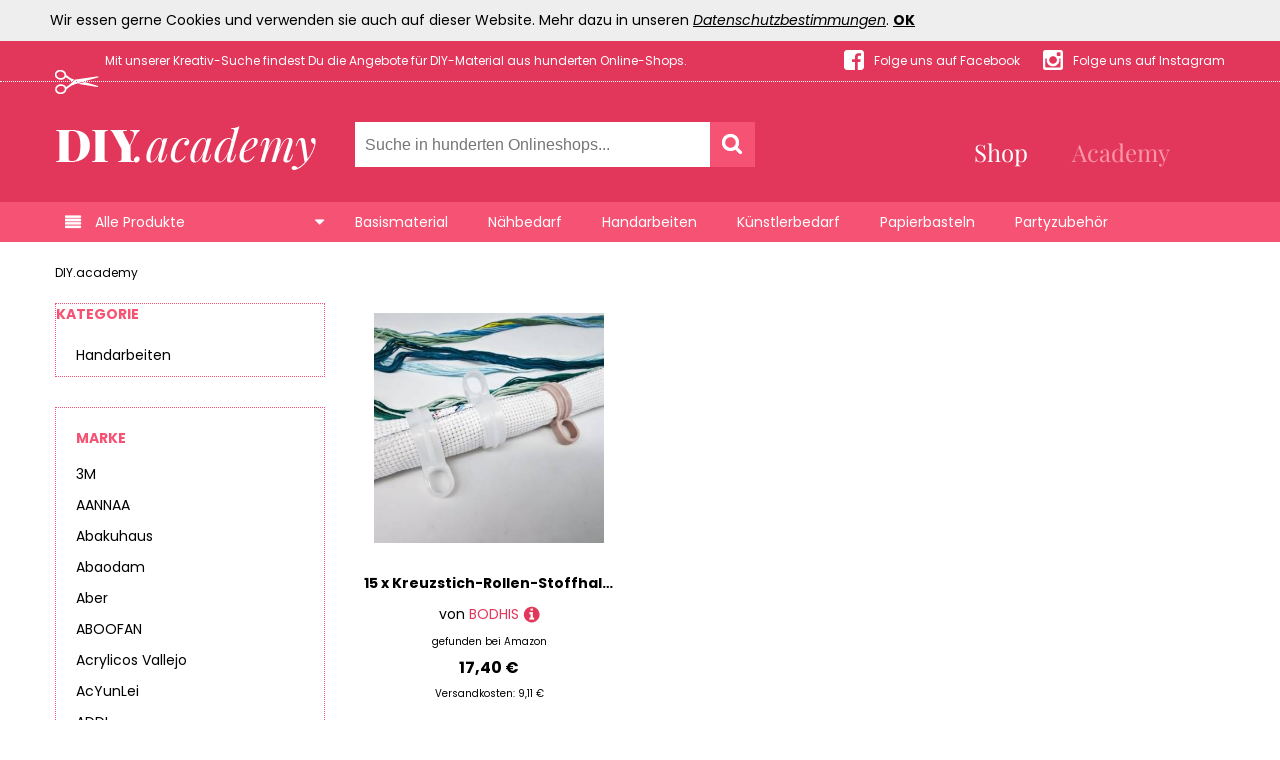

--- FILE ---
content_type: text/html;charset=UTF-8
request_url: https://www.diy.academy/DIY-Material-von-BODHIS
body_size: 47400
content:
<!doctype html>
<html lang="de">
<head>
	<meta name="viewport" content="width=device-width, initial-scale=1.0, maximum-scale=1.0, user-scalable=yes">
<meta http-equiv="Content-Type" content="text/html; charset=utf-8">
<link rel="shortcut icon" href="/favicon.png" type="image/x-icon">
<meta name="verification" content="e1917c0828e0f5e66892bef836bbf632">
<meta name="p:domain_verify" content="5de84db625ae498a8d20631cbb601452">
<!-- TradeDoubler site verification 2946099 -->
<title>BODHIS: Angebote online finden und Preise vergleichen bei DIY.Academy</title><meta name="keywords" content="BODHIS, Shop, Preisvergleich, DIY, Do It Yourself, Handmade"><meta name="description" content="Große Auswahl an DIY-Bedarf von BODHIS. Zusammengestellt aus hunderten Online-Shops. Planen, Basteln, Preise vergleichen mit der DIY-Academy.">	<!--<link href="https://fonts.googleapis.com/css?family=Playfair+Display:400,700|Poppins:400,700" rel="stylesheet">-->
<link href="/core/css/core.css?v=1.41" rel="stylesheet" type="text/css">
<link href="/css/f4-compatible.css?v=0.20" rel="stylesheet" type="text/css">
<link href="/css/plugins/jquery.qtip.min.css?v=0.20" rel="stylesheet" type="text/css">
<link href="/css/plugins/uniform.default.css?v=0.20" rel="stylesheet" type="text/css">
<link href="/css/plugins/jquery.selectBoxIt.css?v=0.20" rel="stylesheet" type="text/css">
<link href="/css/plugins/jquery.jscrollpane.css?v=0.20" rel="stylesheet" type="text/css">
<link href="/css/main.css?v=0.20" rel="stylesheet" type="text/css">
<link href="/css/fonts.css?v=0.20" rel="stylesheet" type="text/css">
<link href="/css/navi.css?v=0.20" rel="stylesheet" type="text/css">
<link href="/css/product.css?v=0.20" rel="stylesheet" type="text/css">
<link href="/css/responsive.css?v=0.20" rel="stylesheet" type="text/css">
<link href="/css/editor.css?v=0.20" rel="stylesheet" type="text/css">
<link href="/css/magazine.css?v=0.20" rel="stylesheet" type="text/css">
</head>
<body>
	<script>
	(function(i,s,o,g,r,a,m){i['GoogleAnalyticsObject']=r;i[r]=i[r]||function(){
	(i[r].q=i[r].q||[]).push(arguments)},i[r].l=1*new Date();a=s.createElement(o),
	m=s.getElementsByTagName(o)[0];a.async=1;a.src=g;m.parentNode.insertBefore(a,m)
	})(window,document,'script','//www.google-analytics.com/analytics.js','ga');
	ga('create', 'UA-6579466-56', 'auto');
	ga('set', 'anonymizeIp', true);
	ga('send', 'pageview');
</script>
	<div id="mobile_nav">
	<div class="nav_tabs block" data-active="nav_filter">
		<div data-tab="nav_categories" class="nav_categories">Kategorien</div>
		<div data-tab="nav_filter" class="nav_filter">Filter</div>
		<div class="nav_close">Schließen</div>
	</div>
	<div class="nav_content block">
		<div class="nav_categories"><ul><li class="has_children"><a href="/Anleitungen-und-Schnittmuster">Anleitungen &amp; Schnittmuster</a><ul><li><a href="/Anleitungen-und-Schnittmuster/Bastelanleitungen">Bastelanleitungen</a></li><li><a href="/Anleitungen-und-Schnittmuster/Filzanleitungen">Filzanleitungen</a></li><li><a href="/Anleitungen-und-Schnittmuster/Haekelanleitungen">Häkelanleitungen</a></li><li class="has_children"><a href="/Anleitungen-und-Schnittmuster/Naehanleitungen">Nähanleitungen</a><ul><li><a href="/Anleitungen-und-Schnittmuster/Naehanleitungen/Accessoires">Accessoires</a></li><li><a href="/Anleitungen-und-Schnittmuster/Naehanleitungen/Baby">Baby</a></li><li><a href="/Anleitungen-und-Schnittmuster/Naehanleitungen/Kind">Kind</a></li><li><a href="/Anleitungen-und-Schnittmuster/Naehanleitungen/Mode">Mode</a></li><li><a href="/Anleitungen-und-Schnittmuster/Naehanleitungen/Taschen">Taschen</a></li><li><a href="/Anleitungen-und-Schnittmuster/Naehanleitungen/Wohnen">Wohnen</a></li></ul></li><li class="has_children"><a href="/Anleitungen-und-Schnittmuster/Schnittmuster">Schnittmuster</a><ul><li><a href="/Anleitungen-und-Schnittmuster/Schnittmuster/Babymode">Babymode</a></li><li><a href="/Anleitungen-und-Schnittmuster/Schnittmuster/Herrenmode">Herrenmode</a></li><li><a href="/Anleitungen-und-Schnittmuster/Schnittmuster/Kindermode">Kindermode</a></li><li><a href="/Anleitungen-und-Schnittmuster/Schnittmuster/Kleider-und-Schuerzen">Kleider &amp; Schürzen</a></li><li><a href="/Anleitungen-und-Schnittmuster/Schnittmuster/Oberteile-und-Jacken">Oberteile &amp; Jacken</a></li><li><a href="/Anleitungen-und-Schnittmuster/Schnittmuster/Roecke-und-Hosen">Röcke &amp; Hosen</a></li><li><a href="/Anleitungen-und-Schnittmuster/Schnittmuster/Taschen">Taschen</a></li><li><a href="/Anleitungen-und-Schnittmuster/Schnittmuster/Wohnen">Wohnen</a></li></ul></li><li><a href="/Anleitungen-und-Schnittmuster/Strickanleitungen">Strickanleitungen</a></li></ul></li><li class="has_children"><a href="/Basismaterial">Basismaterial</a><ul><li><a href="/Basismaterial/Aufbewahrung-und-Behaelter">Aufbewahrung &amp; Behälter</a></li><li class="has_children"><a href="/Basismaterial/Baender">Bänder</a><ul><li><a href="/Basismaterial/Baender/Baender-Pakete">Bänder-Pakete</a></li><li><a href="/Basismaterial/Baender/Chiffonbaender">Chiffonbänder</a></li><li><a href="/Basismaterial/Baender/Dichtungsbaender">Dichtungsbänder</a></li><li><a href="/Basismaterial/Baender/Filzbaender">Filzbänder</a></li><li><a href="/Basismaterial/Baender/Fotoprint-Baender">Fotoprint-Bänder</a></li><li><a href="/Basismaterial/Baender/Gummibaender">Gummibänder</a></li><li><a href="/Basismaterial/Baender/Gurtbaender">Gurtbänder</a></li><li><a href="/Basismaterial/Baender/Karobaender">Karobänder</a></li><li><a href="/Basismaterial/Baender/Klettbaender">Klettbänder</a></li><li><a href="/Basismaterial/Baender/Kordeln">Kordeln</a></li><li><a href="/Basismaterial/Baender/Kraeuselbaender">Kräuselbänder</a></li><li><a href="/Basismaterial/Baender/Satinbaender">Satinbänder</a></li><li><a href="/Basismaterial/Baender/Schraegbaender">Schrägbänder</a></li><li><a href="/Basismaterial/Baender/Spitzen-und-Borten">Spitzen &amp; Borten</a></li><li><a href="/Basismaterial/Baender/Stoffbaender">Stoffbänder</a></li><li><a href="/Basismaterial/Baender/Tischbaender">Tischbänder</a></li><li><a href="/Basismaterial/Baender/Webbaender">Webbänder</a></li><li><a href="/Basismaterial/Baender/Zackenlitze-und-Pompomborte">Zackenlitze &amp; Pompomborte</a></li></ul></li><li><a href="/Basismaterial/Bastelwerkzeuge">Bastelwerkzeuge</a></li><li><a href="/Basismaterial/Baumwollartikel">Baumwollartikel</a></li><li class="has_children"><a href="/Basismaterial/Blankoprodukte">Blankoprodukte</a><ul><li><a href="/Basismaterial/Blankoprodukte/Dekoration">Dekoration</a></li><li><a href="/Basismaterial/Blankoprodukte/Druckerzeugnisse">Druckerzeugnisse</a></li><li><a href="/Basismaterial/Blankoprodukte/Glas-und-Keramik">Glas &amp; Keramik</a></li><li><a href="/Basismaterial/Blankoprodukte/Mobilgeraete-Zubehoer">Mobilgeräte-Zubehör</a></li><li><a href="/Basismaterial/Blankoprodukte/Schmuck">Schmuck</a></li><li><a href="/Basismaterial/Blankoprodukte/Textilien">Textilien</a></li></ul></li><li><a href="/Basismaterial/Dekosand-und-granulat">Dekosand und -granulat</a></li><li><a href="/Basismaterial/Draehte">Drähte</a></li><li><a href="/Basismaterial/Drahtformen">Drahtformen</a></li><li><a href="/Basismaterial/Elektro-Werkzeuge">Elektro-Werkzeuge</a></li><li class="has_children"><a href="/Basismaterial/Farben-und-Stifte">Farben &amp; Stifte</a><ul><li><a href="/Basismaterial/Farben-und-Stifte/Acrylfarben">Acrylfarben</a></li><li><a href="/Basismaterial/Farben-und-Stifte/Allesfarben">Allesfarben</a></li><li><a href="/Basismaterial/Farben-und-Stifte/Aquarellfarben">Aquarellfarben</a></li><li><a href="/Basismaterial/Farben-und-Stifte/Effektfarben">Effektfarben</a></li><li><a href="/Basismaterial/Farben-und-Stifte/Kinderfarben">Kinderfarben</a></li><li><a href="/Basismaterial/Farben-und-Stifte/Marmorierfarben">Marmorierfarben</a></li><li><a href="/Basismaterial/Farben-und-Stifte/Porzellanmalfarben">Porzellanmalfarben</a></li><li><a href="/Basismaterial/Farben-und-Stifte/Schablonierfarben">Schablonierfarben</a></li><li><a href="/Basismaterial/Farben-und-Stifte/Seidenmalfarben">Seidenmalfarben</a></li><li><a href="/Basismaterial/Farben-und-Stifte/Stifte">Stifte</a></li><li><a href="/Basismaterial/Farben-und-Stifte/Stoffmalfarben">Stoffmalfarben</a></li></ul></li><li><a href="/Basismaterial/Fuellmaterial">Füllmaterial</a></li><li><a href="/Basismaterial/Glas-Artikel">Glas-Artikel</a></li><li><a href="/Basismaterial/Glitzer-und-Pailletten">Glitzer &amp; Pailletten</a></li><li class="has_children"><a href="/Basismaterial/Holz-Artikel">Holz-Artikel</a><ul><li><a href="/Basismaterial/Holz-Artikel/Adventskalender">Adventskalender</a></li><li><a href="/Basismaterial/Holz-Artikel/Bilderrahmen">Bilderrahmen</a></li><li><a href="/Basismaterial/Holz-Artikel/Buchstaben-und-Zahlen">Buchstaben &amp; Zahlen</a></li><li><a href="/Basismaterial/Holz-Artikel/Buero-und-Sortierartikel">Büro- &amp; Sortierartikel</a></li><li><a href="/Basismaterial/Holz-Artikel/Figuren-und-Motive">Figuren &amp; Motive</a></li><li><a href="/Basismaterial/Holz-Artikel/Holzbausaetze">Holzbausätze</a></li><li><a href="/Basismaterial/Holz-Artikel/Holzkugeln-und-staebe">Holzkugeln &amp; -stäbe</a></li><li><a href="/Basismaterial/Holz-Artikel/Korbboeden-und-Peddigrohr">Korbböden &amp; Peddigrohr</a></li><li><a href="/Basismaterial/Holz-Artikel/Naehkaestchen">Nähkästchen</a></li><li><a href="/Basismaterial/Holz-Artikel/Schachteln-und-Boxen">Schachteln &amp; Boxen</a></li><li><a href="/Basismaterial/Holz-Artikel/Schubladenboxen">Schubladenboxen</a></li><li><a href="/Basismaterial/Holz-Artikel/Sperrholzpaletten">Sperrholzpaletten</a></li><li><a href="/Basismaterial/Holz-Artikel/Tabletts">Tabletts</a></li><li><a href="/Basismaterial/Holz-Artikel/Unbehandeltes-Holz">Unbehandeltes Holz</a></li><li><a href="/Basismaterial/Holz-Artikel/Vogelhaeuser">Vogelhäuser</a></li></ul></li><li class="has_children"><a href="/Basismaterial/Kleber">Kleber</a><ul><li><a href="/Basismaterial/Kleber/Alleskleber">Alleskleber</a></li><li><a href="/Basismaterial/Kleber/Bastelkleber">Bastelkleber</a></li><li><a href="/Basismaterial/Kleber/Klebeband-,-folie">Klebeband /-folie</a></li><li><a href="/Basismaterial/Kleber/Klebepistolen">Klebepistolen</a></li><li><a href="/Basismaterial/Kleber/Klebestifte">Klebestifte</a></li><li><a href="/Basismaterial/Kleber/Kleister">Kleister</a></li><li><a href="/Basismaterial/Kleber/Serviettenkleber">Serviettenkleber</a></li><li><a href="/Basismaterial/Kleber/Silikonkleber">Silikonkleber</a></li><li><a href="/Basismaterial/Kleber/Spezialkleber">Spezialkleber</a></li><li><a href="/Basismaterial/Kleber/Spruehkleber">Sprühkleber</a></li><li><a href="/Basismaterial/Kleber/Textilkleber">Textilkleber</a></li></ul></li><li><a href="/Basismaterial/Kunststoff-Formen">Kunststoff-Formen</a></li><li><a href="/Basismaterial/Lichterketten">Lichterketten</a></li><li><a href="/Basismaterial/Mdf-Artikel">Mdf-Artikel</a></li><li><a href="/Basismaterial/Papp-Artikel">Papp-Artikel</a></li><li><a href="/Basismaterial/Pinsel">Pinsel</a></li><li><a href="/Basismaterial/Porzellan-Artikel">Porzellan-Artikel</a></li><li class="has_children"><a href="/Basismaterial/Schneide-und-Praegemaschinen">Schneide- &amp; Prägemaschinen</a><ul><li><a href="/Basismaterial/Schneide-und-Praegemaschinen/Ersatzklingen">Ersatzklingen</a></li><li><a href="/Basismaterial/Schneide-und-Praegemaschinen/Rollenschneider">Rollenschneider</a></li><li><a href="/Basismaterial/Schneide-und-Praegemaschinen/Stapelschneider">Stapelschneider</a></li></ul></li><li class="has_children"><a href="/Basismaterial/Schneidewerkzeuge">Schneidewerkzeuge</a><ul><li><a href="/Basismaterial/Schneidewerkzeuge/Bastelscheren">Bastelscheren</a></li><li><a href="/Basismaterial/Schneidewerkzeuge/Glasschneider">Glasschneider</a></li><li><a href="/Basismaterial/Schneidewerkzeuge/Kinderscheren">Kinderscheren</a></li><li><a href="/Basismaterial/Schneidewerkzeuge/Linkshaender-Scheren">Linkshänder-Scheren</a></li><li><a href="/Basismaterial/Schneidewerkzeuge/Messer-und-Skalpelle">Messer &amp; Skalpelle</a></li><li><a href="/Basismaterial/Schneidewerkzeuge/Passepartoutschneider">Passepartoutschneider</a></li><li><a href="/Basismaterial/Schneidewerkzeuge/Rollschneider">Rollschneider</a></li><li><a href="/Basismaterial/Schneidewerkzeuge/Rundklingen-Cutter">Rundklingen-Cutter</a></li><li><a href="/Basismaterial/Schneidewerkzeuge/Schaerfer">Schärfer</a></li><li><a href="/Basismaterial/Schneidewerkzeuge/Schneidelineale">Schneidelineale</a></li><li><a href="/Basismaterial/Schneidewerkzeuge/Schneidematten">Schneidematten</a></li><li><a href="/Basismaterial/Schneidewerkzeuge/Schutzkanten">Schutzkanten</a></li></ul></li><li><a href="/Basismaterial/Seiden-Artikel">Seiden-Artikel</a></li><li><a href="/Basismaterial/Styropor-Artikel">Styropor-Artikel</a></li><li><a href="/Basismaterial/Terracotta-Artikel">Terracotta-Artikel</a></li></ul></li><li class="has_children"><a href="/Buecher-und-Hefte">Bücher &amp; Hefte</a><ul><li><a href="/Buecher-und-Hefte/Baeren-und-Puppen">Bären &amp; Puppen</a></li><li><a href="/Buecher-und-Hefte/Basteln-mit-Kindern">Basteln mit Kindern</a></li><li class="has_children"><a href="/Buecher-und-Hefte/Basteltechniken">Basteltechniken</a><ul><li><a href="/Buecher-und-Hefte/Basteltechniken/Filzen">Filzen</a></li><li><a href="/Buecher-und-Hefte/Basteltechniken/Kerzen">Kerzen</a></li><li><a href="/Buecher-und-Hefte/Basteltechniken/Laubsaegen">Laubsägen</a></li><li><a href="/Buecher-und-Hefte/Basteltechniken/Mosaik">Mosaik</a></li></ul></li><li><a href="/Buecher-und-Hefte/Floristik">Floristik</a></li><li class="has_children"><a href="/Buecher-und-Hefte/Handarbeiten">Handarbeiten</a><ul><li><a href="/Buecher-und-Hefte/Handarbeiten/Haekeln">Häkeln</a></li><li><a href="/Buecher-und-Hefte/Handarbeiten/Sticken">Sticken</a></li><li><a href="/Buecher-und-Hefte/Handarbeiten/Stricken">Stricken</a></li><li><a href="/Buecher-und-Hefte/Handarbeiten/Stricken-und-Verfilzen">Stricken &amp; Verfilzen</a></li><li><a href="/Buecher-und-Hefte/Handarbeiten/Zeitschriften">Zeitschriften</a></li></ul></li><li class="has_children"><a href="/Buecher-und-Hefte/Kuenstlerbedarf">Künstlerbedarf</a><ul><li><a href="/Buecher-und-Hefte/Kuenstlerbedarf/Keilrahmen">Keilrahmen</a></li><li><a href="/Buecher-und-Hefte/Kuenstlerbedarf/Malbuch">Malbuch</a></li><li><a href="/Buecher-und-Hefte/Kuenstlerbedarf/Stoffmalerei">Stoffmalerei</a></li><li><a href="/Buecher-und-Hefte/Kuenstlerbedarf/Zeichnen">Zeichnen</a></li></ul></li><li class="has_children"><a href="/Buecher-und-Hefte/Naehen">Nähen</a><ul><li><a href="/Buecher-und-Hefte/Naehen/Grundkurs">Grundkurs</a></li><li><a href="/Buecher-und-Hefte/Naehen/Kinder-und-Babymode">Kinder- &amp; Babymode</a></li><li><a href="/Buecher-und-Hefte/Naehen/Kuscheltiere">Kuscheltiere</a></li><li><a href="/Buecher-und-Hefte/Naehen/Mode">Mode</a></li><li><a href="/Buecher-und-Hefte/Naehen/Patchwork-und-Quilten">Patchwork &amp; Quilten</a></li><li><a href="/Buecher-und-Hefte/Naehen/Taschen">Taschen</a></li><li><a href="/Buecher-und-Hefte/Naehen/Wohnraumdeko-und-Accessoires">Wohnraumdeko &amp; Accessoires</a></li></ul></li><li class="has_children"><a href="/Buecher-und-Hefte/Papierbasteln">Papierbasteln</a><ul><li><a href="/Buecher-und-Hefte/Papierbasteln/Falten">Falten</a></li><li><a href="/Buecher-und-Hefte/Papierbasteln/Fensterbilder">Fensterbilder</a></li><li><a href="/Buecher-und-Hefte/Papierbasteln/Karten">Karten</a></li><li><a href="/Buecher-und-Hefte/Papierbasteln/Quilling">Quilling</a></li></ul></li><li><a href="/Buecher-und-Hefte/Schmuckbasteln">Schmuckbasteln</a></li></ul></li><li><a href="/Diamond-Painting">Diamond Painting</a></li><li><a href="/Epoxidharz">Epoxidharz</a></li><li class="has_children"><a href="/Feinschmeckerbedarf">Feinschmeckerbedarf</a><ul><li><a href="/Feinschmeckerbedarf/Ausstechformen">Ausstechformen</a></li><li><a href="/Feinschmeckerbedarf/Backformen">Backformen</a></li><li class="has_children"><a href="/Feinschmeckerbedarf/Backzubehoer-und-geraete">Backzubehör &amp; -geräte</a><ul><li><a href="/Feinschmeckerbedarf/Backzubehoer-und-geraete/Airbrushgeraete-und-Zubehoer">Airbrushgeräte &amp; Zubehör</a></li><li><a href="/Feinschmeckerbedarf/Backzubehoer-und-geraete/Kneifer-und-Praegewerkzeug">Kneifer &amp; Prägewerkzeug</a></li><li><a href="/Feinschmeckerbedarf/Backzubehoer-und-geraete/Kuchen-und-Cupcake-Boxen">Kuchen- und Cupcake-Boxen</a></li><li><a href="/Feinschmeckerbedarf/Backzubehoer-und-geraete/Modellierwerkzeuge">Modellierwerkzeuge</a></li><li><a href="/Feinschmeckerbedarf/Backzubehoer-und-geraete/Palettenmesser-und-Winkelpaletten">Palettenmesser &amp; Winkelpaletten</a></li><li><a href="/Feinschmeckerbedarf/Backzubehoer-und-geraete/Praegematten-und-Ausstecher">Prägematten &amp; Ausstecher</a></li><li><a href="/Feinschmeckerbedarf/Backzubehoer-und-geraete/Praegerollen">Prägerollen</a></li><li><a href="/Feinschmeckerbedarf/Backzubehoer-und-geraete/Tortenaufleger">Tortenaufleger</a></li><li><a href="/Feinschmeckerbedarf/Backzubehoer-und-geraete/Tortenplatten">Tortenplatten</a></li><li><a href="/Feinschmeckerbedarf/Backzubehoer-und-geraete/Tortenstaender">Tortenständer</a></li><li><a href="/Feinschmeckerbedarf/Backzubehoer-und-geraete/Tortenstuetzen">Tortenstützen</a></li></ul></li><li><a href="/Feinschmeckerbedarf/Backzutaten">Backzutaten</a></li><li class="has_children"><a href="/Feinschmeckerbedarf/Dekoration">Dekoration</a><ul><li><a href="/Feinschmeckerbedarf/Dekoration/Esspapiere">Esspapiere</a></li><li><a href="/Feinschmeckerbedarf/Dekoration/Kerzen">Kerzen</a></li><li><a href="/Feinschmeckerbedarf/Dekoration/Streudekore">Streudekore</a></li><li><a href="/Feinschmeckerbedarf/Dekoration/Tortenfiguren">Tortenfiguren</a></li></ul></li><li><a href="/Feinschmeckerbedarf/Fondant">Fondant</a></li><li><a href="/Feinschmeckerbedarf/Glaeser-und-Becher">Gläser &amp; Becher</a></li><li><a href="/Feinschmeckerbedarf/Lebensmittelfarben">Lebensmittelfarben</a></li><li><a href="/Feinschmeckerbedarf/Lebensmittelgarn">Lebensmittelgarn</a></li><li><a href="/Feinschmeckerbedarf/Marzipan">Marzipan</a></li><li><a href="/Feinschmeckerbedarf/Muffinfoermchen">Muffinförmchen</a></li><li><a href="/Feinschmeckerbedarf/Pralinenzubehoer">Pralinenzubehör</a></li><li><a href="/Feinschmeckerbedarf/Spritztueten">Spritztüten</a></li><li><a href="/Feinschmeckerbedarf/Zuckerdekor">Zuckerdekor</a></li></ul></li><li class="has_children"><a href="/Floristik">Floristik</a><ul><li class="has_children"><a href="/Floristik/Baender">Bänder</a><ul><li><a href="/Floristik/Baender/Baender-Pakete">Bänder-Pakete</a></li><li><a href="/Floristik/Baender/Chiffonbaender">Chiffonbänder</a></li><li><a href="/Floristik/Baender/Filzbaender">Filzbänder</a></li><li><a href="/Floristik/Baender/Fotoprint-Baender">Fotoprint-Bänder</a></li><li><a href="/Floristik/Baender/Karobaender">Karobänder</a></li><li><a href="/Floristik/Baender/Kordeln">Kordeln</a></li><li><a href="/Floristik/Baender/Satinbaender">Satinbänder</a></li><li><a href="/Floristik/Baender/Stoffbaender">Stoffbänder</a></li><li><a href="/Floristik/Baender/Tischbaender">Tischbänder</a></li><li><a href="/Floristik/Baender/Webbaender">Webbänder</a></li><li><a href="/Floristik/Baender/Zackenlitze-und-Pompomborte">Zackenlitze &amp; Pompomborte</a></li></ul></li><li class="has_children"><a href="/Floristik/Blumen-und-Blueten">Blumen &amp; Blüten</a><ul><li><a href="/Floristik/Blumen-und-Blueten/Blumen">Blumen</a></li><li><a href="/Floristik/Blumen-und-Blueten/Streublueten-und-blaetter">Streublüten &amp; -blätter</a></li></ul></li><li><a href="/Floristik/Buecher">Bücher</a></li><li><a href="/Floristik/Buchs-und-Gras">Buchs &amp; Gras</a></li><li class="has_children"><a href="/Floristik/Floristisches-Bastelzubehoer">Floristisches Bastelzubehör</a><ul><li><a href="/Floristik/Floristisches-Bastelzubehoer/Bindegarne-und-draehte">Bindegarne &amp; -drähte</a></li><li><a href="/Floristik/Floristisches-Bastelzubehoer/Blumenklebebaender">Blumenklebebänder</a></li><li><a href="/Floristik/Floristisches-Bastelzubehoer/Dekofruechte">Dekofrüchte</a></li><li><a href="/Floristik/Floristisches-Bastelzubehoer/Dekonadeln">Dekonadeln</a></li><li><a href="/Floristik/Floristisches-Bastelzubehoer/Naturmaterialien">Naturmaterialien</a></li><li><a href="/Floristik/Floristisches-Bastelzubehoer/Ringe">Ringe</a></li><li><a href="/Floristik/Floristisches-Bastelzubehoer/Steckformen-und-masse">Steckformen &amp; -masse</a></li><li><a href="/Floristik/Floristisches-Bastelzubehoer/Strausshalter">Straußhalter</a></li></ul></li><li class="has_children"><a href="/Floristik/Gefaesse">Gefäße</a><ul><li><a href="/Floristik/Gefaesse/UEbertoepfe-und-Koerbe">Übertöpfe &amp; Körbe</a></li><li><a href="/Floristik/Gefaesse/Vasen">Vasen</a></li></ul></li><li class="has_children"><a href="/Floristik/Girlanden">Girlanden</a><ul><li><a href="/Floristik/Girlanden/Girlanden">Girlanden</a></li><li><a href="/Floristik/Girlanden/Herbstliche-Girlanden">Herbstliche Girlanden</a></li><li><a href="/Floristik/Girlanden/Weihnachtliche-Girlanden">Weihnachtliche Girlanden</a></li></ul></li><li class="has_children"><a href="/Floristik/Kraenze">Kränze</a><ul><li><a href="/Floristik/Kraenze/Mooskraenze">Mooskränze</a></li><li><a href="/Floristik/Kraenze/Reben-und-Weidenkraenze">Reben- &amp; Weidenkränze</a></li><li><a href="/Floristik/Kraenze/Stroh-und-Heukraenze">Stroh- &amp; Heukränze</a></li><li><a href="/Floristik/Kraenze/Tannenkraenze">Tannenkränze</a></li><li><a href="/Floristik/Kraenze/Zubehoer">Zubehör</a></li></ul></li><li><a href="/Floristik/Moosartikel">Moosartikel</a></li><li><a href="/Floristik/Rebenartikel">Rebenartikel</a></li><li><a href="/Floristik/Tannenbaeume">Tannenbäume</a></li><li class="has_children"><a href="/Floristik/Trauerfloristik">Trauerfloristik</a><ul><li><a href="/Floristik/Trauerfloristik/Baender">Bänder</a></li><li><a href="/Floristik/Trauerfloristik/Gesteckunterlagen">Gesteckunterlagen</a></li><li><a href="/Floristik/Trauerfloristik/Grab-und-Trauerzubehoer">Grab- &amp; Trauerzubehör</a></li><li><a href="/Floristik/Trauerfloristik/Grabblumen">Grabblumen</a></li></ul></li><li class="has_children"><a href="/Floristik/Zweige">Zweige</a><ul><li><a href="/Floristik/Zweige/Herbstliche-Zweige">Herbstliche Zweige</a></li><li><a href="/Floristik/Zweige/Weihnachtliche-Zweige">Weihnachtliche Zweige</a></li><li><a href="/Floristik/Zweige/Zweige">Zweige</a></li></ul></li></ul></li><li class="has_children"><a href="/Geraete-und-Maschinen">Geräte &amp; Maschinen</a><ul><li><a href="/Geraete-und-Maschinen/Buegeltechnik">Bügeltechnik</a></li><li><a href="/Geraete-und-Maschinen/Druckerpressen">Druckerpressen</a></li><li><a href="/Geraete-und-Maschinen/Elektrowerkzeuge">Elektrowerkzeuge</a></li><li><a href="/Geraete-und-Maschinen/Filzmaschinen">Filzmaschinen</a></li><li><a href="/Geraete-und-Maschinen/Naehmaschinen">Nähmaschinen</a></li><li><a href="/Geraete-und-Maschinen/Overlock-und-Coverlockmaschinen">Overlock- &amp; Coverlockmaschinen</a></li><li><a href="/Geraete-und-Maschinen/Quiltmaschinen">Quiltmaschinen</a></li><li><a href="/Geraete-und-Maschinen/Schneideplotter">Schneideplotter</a></li><li><a href="/Geraete-und-Maschinen/Schneiderpuppen">Schneiderpuppen</a></li><li><a href="/Geraete-und-Maschinen/Stickmaschinen">Stickmaschinen</a></li><li><a href="/Geraete-und-Maschinen/Strickmaschinen">Strickmaschinen</a></li><li><a href="/Geraete-und-Maschinen/Textil-und-Siebdruck">Textil- &amp; Siebdruck</a></li><li><a href="/Geraete-und-Maschinen/Toepferscheiben">Töpferscheiben</a></li></ul></li><li class="has_children"><a href="/Handarbeiten">Handarbeiten</a><ul><li class="has_children"><a href="/Handarbeiten/Buecher">Bücher</a><ul><li><a href="/Handarbeiten/Buecher/Haekeln">Häkeln</a></li><li><a href="/Handarbeiten/Buecher/Sticken">Sticken</a></li><li><a href="/Handarbeiten/Buecher/Stricken">Stricken</a></li><li><a href="/Handarbeiten/Buecher/Stricken-und-Verfilzen">Stricken &amp; Verfilzen</a></li><li><a href="/Handarbeiten/Buecher/Zeitschriften">Zeitschriften</a></li></ul></li><li class="has_children"><a href="/Handarbeiten/Filzen">Filzen</a><ul><li><a href="/Handarbeiten/Filzen/Nadelfilzen">Nadelfilzen</a></li><li><a href="/Handarbeiten/Filzen/Stricken-und-Verfilzen">Stricken &amp; Verfilzen</a></li></ul></li><li class="has_children"><a href="/Handarbeiten/Haekeln">Häkeln</a><ul><li><a href="/Handarbeiten/Haekeln/Haekelblumen">Häkelblumen</a></li><li><a href="/Handarbeiten/Haekeln/Haekelgarne">Häkelgarne</a></li><li><a href="/Handarbeiten/Haekeln/Haekelpatchwork">Häkelpatchwork</a></li><li><a href="/Handarbeiten/Haekeln/Muetzenwolle">Mützenwolle</a></li><li><a href="/Handarbeiten/Haekeln/Textilgarn">Textilgarn</a></li><li><a href="/Handarbeiten/Haekeln/Zubehoer-und-Kurzwaren">Zubehör &amp; Kurzwaren </a></li></ul></li><li class="has_children"><a href="/Handarbeiten/Hardanger">Hardanger</a><ul><li><a href="/Handarbeiten/Hardanger/Hardanger-Sets">Hardanger-Sets</a></li><li><a href="/Handarbeiten/Hardanger/Perlgarne">Perlgarne</a></li><li><a href="/Handarbeiten/Hardanger/Stoffe">Stoffe</a></li></ul></li><li class="has_children"><a href="/Handarbeiten/Knuepfen">Knüpfen</a><ul><li><a href="/Handarbeiten/Knuepfen/Knuepf-Sets">Knüpf-Sets</a></li><li><a href="/Handarbeiten/Knuepfen/Knuepf-Zubehoer">Knüpf-Zubehör</a></li><li><a href="/Handarbeiten/Knuepfen/Knuepfgarn">Knüpfgarn</a></li><li><a href="/Handarbeiten/Knuepfen/Knuepfkissen">Knüpfkissen</a></li><li><a href="/Handarbeiten/Knuepfen/Knuepfteppiche">Knüpfteppiche</a></li></ul></li><li><a href="/Handarbeiten/Spinnen">Spinnen</a></li><li class="has_children"><a href="/Handarbeiten/Sticken">Sticken</a><ul><li><a href="/Handarbeiten/Sticken/Aufbewahrung">Aufbewahrung</a></li><li><a href="/Handarbeiten/Sticken/Frottierstickerei">Frottierstickerei</a></li><li><a href="/Handarbeiten/Sticken/Gerstenkornstickerei">Gerstenkornstickerei</a></li><li><a href="/Handarbeiten/Sticken/Geschirrtuecher">Geschirrtücher</a></li><li><a href="/Handarbeiten/Sticken/Kraeutersaeckchen">Kräutersäckchen</a></li><li><a href="/Handarbeiten/Sticken/Kreuzstich">Kreuzstich</a></li><li><a href="/Handarbeiten/Sticken/Lesezeichen">Lesezeichen</a></li><li><a href="/Handarbeiten/Sticken/Messlatten">Messlatten</a></li><li><a href="/Handarbeiten/Sticken/Schuerzen-u.-Topflappen">Schürzen u. Topflappen</a></li><li><a href="/Handarbeiten/Sticken/Stick-Sets">Stick-Sets</a></li><li><a href="/Handarbeiten/Sticken/Stickbaender">Stickbänder</a></li><li><a href="/Handarbeiten/Sticken/Stickbilder">Stickbilder</a></li><li><a href="/Handarbeiten/Sticken/Stickgarne">Stickgarne</a></li><li><a href="/Handarbeiten/Sticken/Stickkissen">Stickkissen</a></li><li><a href="/Handarbeiten/Sticken/Stickmeterware">Stickmeterware</a></li><li><a href="/Handarbeiten/Sticken/Stickmitteldecken-und-laeufer">Stickmitteldecken &amp; -läufer</a></li><li><a href="/Handarbeiten/Sticken/Sticknadeln">Sticknadeln</a></li><li><a href="/Handarbeiten/Sticken/Stickrahmen">Stickrahmen</a></li></ul></li><li class="has_children"><a href="/Handarbeiten/Stricken">Stricken</a><ul><li><a href="/Handarbeiten/Stricken/Acrylwolle">Acrylwolle</a></li><li><a href="/Handarbeiten/Stricken/Baumwoll-und-Schulgarne">Baumwoll- &amp; Schulgarne</a></li><li><a href="/Handarbeiten/Stricken/Jackenstricknadeln">Jackenstricknadeln</a></li><li><a href="/Handarbeiten/Stricken/Lace-Strick-Garne">Lace-Strick-Garne</a></li><li><a href="/Handarbeiten/Stricken/Markengarne">Markengarne</a></li><li><a href="/Handarbeiten/Stricken/Merinowolle">Merinowolle</a></li><li><a href="/Handarbeiten/Stricken/Modegarne">Modegarne</a></li><li><a href="/Handarbeiten/Stricken/Muetzenwolle">Mützenwolle</a></li><li><a href="/Handarbeiten/Stricken/Neon-Wolle">Neon-Wolle</a></li><li><a href="/Handarbeiten/Stricken/Rundstricknadeln,-Sets">Rundstricknadeln/-Sets</a></li><li><a href="/Handarbeiten/Stricken/Schmuckstueck-Garne">Schmuckstück-Garne</a></li><li><a href="/Handarbeiten/Stricken/Schurwollgarne">Schurwollgarne</a></li><li><a href="/Handarbeiten/Stricken/Seiden-und-Alpakawolle">Seiden- &amp; Alpakawolle</a></li><li><a href="/Handarbeiten/Stricken/Sock-Stop">Sock-Stop</a></li><li><a href="/Handarbeiten/Stricken/Sockenwolle">Sockenwolle</a></li><li><a href="/Handarbeiten/Stricken/Stricklieseln">Stricklieseln</a></li><li><a href="/Handarbeiten/Stricken/Strickmaschinen">Strickmaschinen</a></li><li><a href="/Handarbeiten/Stricken/Strumpfstricknadeln">Strumpfstricknadeln</a></li><li><a href="/Handarbeiten/Stricken/Tageslichtlampen">Tageslichtlampen</a></li><li><a href="/Handarbeiten/Stricken/Taschenzubehoer">Taschenzubehör</a></li><li><a href="/Handarbeiten/Stricken/Trachtenwolle">Trachtenwolle</a></li><li><a href="/Handarbeiten/Stricken/Zubehoer-und-Kurzwaren">Zubehör &amp; Kurzwaren</a></li></ul></li><li><a href="/Handarbeiten/Weben">Weben</a></li><li class="has_children"><a href="/Handarbeiten/Zubehoer-und-Kurzwaren">Zubehör &amp; Kurzwaren</a><ul><li><a href="/Handarbeiten/Zubehoer-und-Kurzwaren/Applikationen">Applikationen</a></li><li><a href="/Handarbeiten/Zubehoer-und-Kurzwaren/Aufbewahrung">Aufbewahrung</a></li><li><a href="/Handarbeiten/Zubehoer-und-Kurzwaren/Haekeln">Häkeln</a></li><li><a href="/Handarbeiten/Zubehoer-und-Kurzwaren/Handmade-Label">Handmade-Label</a></li><li><a href="/Handarbeiten/Zubehoer-und-Kurzwaren/Haushaltsutensilien">Haushaltsutensilien</a></li><li><a href="/Handarbeiten/Zubehoer-und-Kurzwaren/Knoepfe">Knöpfe</a></li><li><a href="/Handarbeiten/Zubehoer-und-Kurzwaren/Reissverschluesse">Reißverschlüsse</a></li><li><a href="/Handarbeiten/Zubehoer-und-Kurzwaren/Schalspangen">Schalspangen</a></li><li><a href="/Handarbeiten/Zubehoer-und-Kurzwaren/Sockenbremsen">Sockenbremsen</a></li><li><a href="/Handarbeiten/Zubehoer-und-Kurzwaren/Sticken">Sticken</a></li><li><a href="/Handarbeiten/Zubehoer-und-Kurzwaren/Stricklieseln">Stricklieseln</a></li><li><a href="/Handarbeiten/Zubehoer-und-Kurzwaren/Strickmaschinen">Strickmaschinen</a></li><li><a href="/Handarbeiten/Zubehoer-und-Kurzwaren/Tageslichtlampen">Tageslichtlampen</a></li><li><a href="/Handarbeiten/Zubehoer-und-Kurzwaren/Taschenzubehoer">Taschenzubehör</a></li><li><a href="/Handarbeiten/Zubehoer-und-Kurzwaren/Verschluesse">Verschlüsse</a></li></ul></li></ul></li><li class="has_children"><a href="/Kerzenherstellung">Kerzenherstellung</a><ul><li><a href="/Kerzenherstellung/Dochte">Dochte</a></li><li><a href="/Kerzenherstellung/Duefte">Düfte</a></li><li><a href="/Kerzenherstellung/Farben">Farben</a></li><li><a href="/Kerzenherstellung/Giessformen">Gießformen</a></li><li><a href="/Kerzenherstellung/Kerzenwachs">Kerzenwachs</a></li><li><a href="/Kerzenherstellung/Sets-und-Zubehoer">Sets &amp; Zubehör</a></li></ul></li><li class="has_children"><a href="/Korbflechten">Korbflechten</a><ul><li><a href="/Korbflechten/Baender">Bänder</a></li><li><a href="/Korbflechten/Coilingschnur">Coilingschnur</a></li><li><a href="/Korbflechten/Faerbemittel">Färbemittel</a></li><li><a href="/Korbflechten/Flecht-und-Webnadeln">Flecht- &amp; Webnadeln</a></li><li><a href="/Korbflechten/Flechtmatten">Flechtmatten</a></li><li><a href="/Korbflechten/Korbboeden">Korbböden</a></li><li><a href="/Korbflechten/Korbflecht-Sets">Korbflecht-Sets</a></li><li><a href="/Korbflechten/Raffiabast">Raffiabast</a></li><li><a href="/Korbflechten/Schilfrohr">Schilfrohr</a></li></ul></li><li class="has_children"><a href="/Kosmetikbedarf">Kosmetikbedarf</a><ul><li><a href="/Kosmetikbedarf/Becher-und-Glaeser">Becher &amp; Gläser</a></li><li><a href="/Kosmetikbedarf/Fette">Fette</a></li><li><a href="/Kosmetikbedarf/OEle">Öle</a></li><li><a href="/Kosmetikbedarf/Wachse">Wachse</a></li><li><a href="/Kosmetikbedarf/Wirkstoffe">Wirkstoffe</a></li></ul></li><li class="has_children"><a href="/Kuenstlerbedarf">Künstlerbedarf</a><ul><li><a href="/Kuenstlerbedarf/Airbrush-Zubehoer">Airbrush-Zubehör</a></li><li><a href="/Kuenstlerbedarf/Aquarellmalerei">Aquarellmalerei</a></li><li><a href="/Kuenstlerbedarf/Blattgold">Blattgold</a></li><li class="has_children"><a href="/Kuenstlerbedarf/Buecher">Bücher</a><ul><li><a href="/Kuenstlerbedarf/Buecher/Keilrahmen">Keilrahmen</a></li><li><a href="/Kuenstlerbedarf/Buecher/Malbuch">Malbuch</a></li><li><a href="/Kuenstlerbedarf/Buecher/Stoffmalerei">Stoffmalerei</a></li><li><a href="/Kuenstlerbedarf/Buecher/Zeichnen">Zeichnen</a></li></ul></li><li class="has_children"><a href="/Kuenstlerbedarf/Drucktechnik">Drucktechnik</a><ul><li><a href="/Kuenstlerbedarf/Drucktechnik/Druckertinten">Druckertinten</a></li><li><a href="/Kuenstlerbedarf/Drucktechnik/Flachdruck-und-Lithografie">Flachdruck &amp; Lithografie</a></li><li><a href="/Kuenstlerbedarf/Drucktechnik/Hochdruck">Hochdruck</a></li><li><a href="/Kuenstlerbedarf/Drucktechnik/Praegedruck">Prägedruck</a></li><li><a href="/Kuenstlerbedarf/Drucktechnik/Siebdruck">Siebdruck</a></li></ul></li><li><a href="/Kuenstlerbedarf/Encaustic">Encaustic</a></li><li class="has_children"><a href="/Kuenstlerbedarf/Farben-und-Stifte">Farben &amp; Stifte</a><ul><li><a href="/Kuenstlerbedarf/Farben-und-Stifte/Acrylfarben">Acrylfarben</a></li><li><a href="/Kuenstlerbedarf/Farben-und-Stifte/Alcohol-Inks">Alcohol Inks</a></li><li><a href="/Kuenstlerbedarf/Farben-und-Stifte/Allesfarben">Allesfarben</a></li><li><a href="/Kuenstlerbedarf/Farben-und-Stifte/Aquarellfarben">Aquarellfarben</a></li><li><a href="/Kuenstlerbedarf/Farben-und-Stifte/Batikfarben">Batikfarben</a></li><li><a href="/Kuenstlerbedarf/Farben-und-Stifte/Effektfarben">Effektfarben</a></li><li><a href="/Kuenstlerbedarf/Farben-und-Stifte/Farb-Sets">Farb-Sets</a></li><li><a href="/Kuenstlerbedarf/Farben-und-Stifte/Glasmalfarben">Glasmalfarben</a></li><li><a href="/Kuenstlerbedarf/Farben-und-Stifte/Gouachefarben">Gouachefarben</a></li><li><a href="/Kuenstlerbedarf/Farben-und-Stifte/Keramikfarben">Keramikfarben</a></li><li><a href="/Kuenstlerbedarf/Farben-und-Stifte/Kinderfarben">Kinderfarben</a></li><li><a href="/Kuenstlerbedarf/Farben-und-Stifte/Linoldruckfarben">Linoldruckfarben</a></li><li><a href="/Kuenstlerbedarf/Farben-und-Stifte/Magnetfarben">Magnetfarben</a></li><li><a href="/Kuenstlerbedarf/Farben-und-Stifte/Malkaesten">Malkästen</a></li><li><a href="/Kuenstlerbedarf/Farben-und-Stifte/Marmorierfarben">Marmorierfarben</a></li><li><a href="/Kuenstlerbedarf/Farben-und-Stifte/OElfarben">Ölfarben</a></li><li><a href="/Kuenstlerbedarf/Farben-und-Stifte/Pastellkreiden">Pastellkreiden</a></li><li><a href="/Kuenstlerbedarf/Farben-und-Stifte/Pigmente">Pigmente</a></li><li><a href="/Kuenstlerbedarf/Farben-und-Stifte/Plakatfarben">Plakatfarben</a></li><li><a href="/Kuenstlerbedarf/Farben-und-Stifte/Porzellanmalfarben">Porzellanmalfarben</a></li><li><a href="/Kuenstlerbedarf/Farben-und-Stifte/Schablonierfarben">Schablonierfarben</a></li><li><a href="/Kuenstlerbedarf/Farben-und-Stifte/Schulmalfarben">Schulmalfarben</a></li><li><a href="/Kuenstlerbedarf/Farben-und-Stifte/Seidenmalfarben">Seidenmalfarben</a></li><li><a href="/Kuenstlerbedarf/Farben-und-Stifte/Sprays">Sprays</a></li><li><a href="/Kuenstlerbedarf/Farben-und-Stifte/Stoffmalfarben">Stoffmalfarben</a></li><li><a href="/Kuenstlerbedarf/Farben-und-Stifte/Tafelfarben">Tafelfarben</a></li><li><a href="/Kuenstlerbedarf/Farben-und-Stifte/Tusche">Tusche</a></li></ul></li><li><a href="/Kuenstlerbedarf/Farbherstellung">Farbherstellung</a></li><li><a href="/Kuenstlerbedarf/Fussmatten-und-Farben">Fußmatten &amp; Farben</a></li><li><a href="/Kuenstlerbedarf/Grundierung">Grundierung</a></li><li class="has_children"><a href="/Kuenstlerbedarf/Holzmalerei">Holzmalerei</a><ul><li><a href="/Kuenstlerbedarf/Holzmalerei/Farben-und-Pinsel">Farben &amp; Pinsel</a></li><li><a href="/Kuenstlerbedarf/Holzmalerei/Holzartikel">Holzartikel</a></li></ul></li><li><a href="/Kuenstlerbedarf/Kalligraphie">Kalligraphie</a></li><li><a href="/Kuenstlerbedarf/Kratzbilder">Kratzbilder</a></li><li class="has_children"><a href="/Kuenstlerbedarf/Kuenstlerpapiere">Künstlerpapiere</a><ul><li><a href="/Kuenstlerbedarf/Kuenstlerpapiere/Aquarellpapiere">Aquarellpapiere</a></li><li><a href="/Kuenstlerbedarf/Kuenstlerpapiere/Kohlepapiere">Kohlepapiere</a></li><li><a href="/Kuenstlerbedarf/Kuenstlerpapiere/Pastellpapiere">Pastellpapiere</a></li><li><a href="/Kuenstlerbedarf/Kuenstlerpapiere/Transparentpapiere">Transparentpapiere</a></li><li><a href="/Kuenstlerbedarf/Kuenstlerpapiere/Zeichenpapiere">Zeichenpapiere</a></li></ul></li><li><a href="/Kuenstlerbedarf/Lackierungen">Lackierungen</a></li><li class="has_children"><a href="/Kuenstlerbedarf/Leinwaende">Leinwände</a><ul><li><a href="/Kuenstlerbedarf/Leinwaende/Keilrahmen">Keilrahmen</a></li><li><a href="/Kuenstlerbedarf/Leinwaende/Leinwaende-auf-Rolle">Leinwände auf Rolle</a></li><li><a href="/Kuenstlerbedarf/Leinwaende/Malkarton">Malkarton</a></li><li><a href="/Kuenstlerbedarf/Leinwaende/Maltuecher">Maltücher</a></li><li><a href="/Kuenstlerbedarf/Leinwaende/Textilbanner">Textilbanner</a></li><li><a href="/Kuenstlerbedarf/Leinwaende/Utensilien-und-Zubehoer">Utensilien &amp; Zubehör</a></li></ul></li><li><a href="/Kuenstlerbedarf/Loesungsmittel">Lösungsmittel</a></li><li class="has_children"><a href="/Kuenstlerbedarf/Malen-nach-Zahlen">Malen nach Zahlen</a><ul><li><a href="/Kuenstlerbedarf/Malen-nach-Zahlen/Autos,-Schiffe-und-Technisches">Autos, Schiffe &amp; Technisches</a></li><li><a href="/Kuenstlerbedarf/Malen-nach-Zahlen/Comics-und-Maerchen">Comics &amp; Märchen</a></li><li><a href="/Kuenstlerbedarf/Malen-nach-Zahlen/Landschaften-und-Gaerten">Landschaften &amp; Gärten</a></li><li><a href="/Kuenstlerbedarf/Malen-nach-Zahlen/Menschen-und-Leben">Menschen &amp; Leben</a></li><li><a href="/Kuenstlerbedarf/Malen-nach-Zahlen/Stadtbilder-und-Gebaeude">Stadtbilder &amp; Gebäude</a></li><li><a href="/Kuenstlerbedarf/Malen-nach-Zahlen/Stillleben-und-Kunst">Stillleben &amp; Kunst</a></li><li><a href="/Kuenstlerbedarf/Malen-nach-Zahlen/Tiere">Tiere</a></li></ul></li><li><a href="/Kuenstlerbedarf/Malmesser">Malmesser</a></li><li><a href="/Kuenstlerbedarf/Malschablonen">Malschablonen</a></li><li><a href="/Kuenstlerbedarf/Mischpaletten">Mischpaletten</a></li><li class="has_children"><a href="/Kuenstlerbedarf/Modellierung">Modellierung</a><ul><li><a href="/Kuenstlerbedarf/Modellierung/Abformmassen">Abformmassen</a></li><li><a href="/Kuenstlerbedarf/Modellierung/Drahtskulpturen">Drahtskulpturen</a></li><li><a href="/Kuenstlerbedarf/Modellierung/Giessmassen-und-Giessharze">Gießmassen &amp; Gießharze</a></li><li><a href="/Kuenstlerbedarf/Modellierung/Gips">Gips</a></li><li><a href="/Kuenstlerbedarf/Modellierung/Modelliermassen">Modelliermassen</a></li><li><a href="/Kuenstlerbedarf/Modellierung/Modellierwerkzeug">Modellierwerkzeug</a></li><li><a href="/Kuenstlerbedarf/Modellierung/Spachtelmassen">Spachtelmassen</a></li><li><a href="/Kuenstlerbedarf/Modellierung/Steinbildhauerei">Steinbildhauerei</a></li><li><a href="/Kuenstlerbedarf/Modellierung/Trennmittel">Trennmittel</a></li></ul></li><li><a href="/Kuenstlerbedarf/Pinsel">Pinsel</a></li><li class="has_children"><a href="/Kuenstlerbedarf/Platten">Platten</a><ul><li><a href="/Kuenstlerbedarf/Platten/Gipskartonplatten">Gipskartonplatten</a></li><li><a href="/Kuenstlerbedarf/Platten/Hartfaserplatten">Hartfaserplatten</a></li><li><a href="/Kuenstlerbedarf/Platten/Holzplatten">Holzplatten</a></li><li><a href="/Kuenstlerbedarf/Platten/Pastelbords">Pastelbords</a></li><li><a href="/Kuenstlerbedarf/Platten/Tonplatten">Tonplatten</a></li></ul></li><li class="has_children"><a href="/Kuenstlerbedarf/Porzellan-und-Glasmalerei">Porzellan- &amp; Glasmalerei</a><ul><li><a href="/Kuenstlerbedarf/Porzellan-und-Glasmalerei/Farben-und-Stifte">Farben &amp; Stifte</a></li><li><a href="/Kuenstlerbedarf/Porzellan-und-Glasmalerei/Glas-und-Porzellanartikel">Glas- &amp; Porzellanartikel</a></li><li><a href="/Kuenstlerbedarf/Porzellan-und-Glasmalerei/Zubehoer">Zubehör</a></li></ul></li><li><a href="/Kuenstlerbedarf/Schwaemme">Schwämme</a></li><li class="has_children"><a href="/Kuenstlerbedarf/Seidenmalerei">Seidenmalerei</a><ul><li><a href="/Kuenstlerbedarf/Seidenmalerei/Farben-und-Pinsel">Farben &amp; Pinsel</a></li><li><a href="/Kuenstlerbedarf/Seidenmalerei/Seiden-Artikel">Seiden-Artikel</a></li><li><a href="/Kuenstlerbedarf/Seidenmalerei/Seidenmalerei-Zubehoer">Seidenmalerei-Zubehör</a></li></ul></li><li><a href="/Kuenstlerbedarf/Sitzstaffeleien">Sitzstaffeleien</a></li><li><a href="/Kuenstlerbedarf/Spritzlack">Spritzlack</a></li><li class="has_children"><a href="/Kuenstlerbedarf/Stoffmalerei">Stoffmalerei</a><ul><li><a href="/Kuenstlerbedarf/Stoffmalerei/Baumwoll-Artikel">Baumwoll-Artikel</a></li><li><a href="/Kuenstlerbedarf/Stoffmalerei/Farben-und-Pinsel">Farben &amp; Pinsel</a></li><li><a href="/Kuenstlerbedarf/Stoffmalerei/Stoffmalerei-Zubehoer">Stoffmalerei-Zubehör</a></li></ul></li><li><a href="/Kuenstlerbedarf/Strukturpasten">Strukturpasten</a></li><li><a href="/Kuenstlerbedarf/Verduenner">Verdünner</a></li><li><a href="/Kuenstlerbedarf/Window-Color">Window Color</a></li><li><a href="/Kuenstlerbedarf/Zeichenbretter-und-platten">Zeichenbretter &amp; -platten</a></li><li><a href="/Kuenstlerbedarf/Zeichentische">Zeichentische</a></li><li class="has_children"><a href="/Kuenstlerbedarf/Zeichnen">Zeichnen</a><ul><li><a href="/Kuenstlerbedarf/Zeichnen/Anspitzer">Anspitzer</a></li><li><a href="/Kuenstlerbedarf/Zeichnen/Fixiermittel">Fixiermittel</a></li><li><a href="/Kuenstlerbedarf/Zeichnen/Gliederpuppen">Gliederpuppen</a></li><li><a href="/Kuenstlerbedarf/Zeichnen/Kuenstlerpapiere">Künstlerpapiere</a></li><li><a href="/Kuenstlerbedarf/Zeichnen/Leinwaende">Leinwände</a></li><li><a href="/Kuenstlerbedarf/Zeichnen/Leuchtkaesten">Leuchtkästen</a></li><li><a href="/Kuenstlerbedarf/Zeichnen/Papierwischer">Papierwischer</a></li><li><a href="/Kuenstlerbedarf/Zeichnen/Radiergummis-und-Korrekturtools">Radiergummis &amp; Korrekturtools</a></li><li><a href="/Kuenstlerbedarf/Zeichnen/Sitzstaffeleien">Sitzstaffeleien</a></li><li><a href="/Kuenstlerbedarf/Zeichnen/Wachsplatten">Wachsplatten</a></li><li><a href="/Kuenstlerbedarf/Zeichnen/Zeichen-und-Typografiezubehoer">Zeichen- &amp; Typografiezubehör</a></li><li><a href="/Kuenstlerbedarf/Zeichnen/Zeichenbloecke-und-buecher">Zeichenblöcke &amp; -bücher</a></li><li><a href="/Kuenstlerbedarf/Zeichnen/Zeichenbretter-und-platten">Zeichenbretter &amp; -platten</a></li><li><a href="/Kuenstlerbedarf/Zeichnen/Zeichensets">Zeichensets</a></li><li><a href="/Kuenstlerbedarf/Zeichnen/Zeichentische">Zeichentische</a></li><li><a href="/Kuenstlerbedarf/Zeichnen/Zeichenwerkzeuge">Zeichenwerkzeuge</a></li></ul></li></ul></li><li class="has_children"><a href="/Lampenbau">Lampenbau</a><ul><li><a href="/Lampenbau/Fassungsringe">Fassungsringe</a></li><li><a href="/Lampenbau/Lampenfolien">Lampenfolien</a></li><li><a href="/Lampenbau/Lampenschirmgestelle">Lampenschirmgestelle</a></li><li><a href="/Lampenbau/Leuchtenpendel">Leuchtenpendel</a></li><li><a href="/Lampenbau/Textilkabel">Textilkabel</a></li></ul></li><li class="has_children"><a href="/Metallverarbeitung">Metallverarbeitung</a><ul><li><a href="/Metallverarbeitung/Gussmaterial-und-formen">Gussmaterial &amp; -formen</a></li><li><a href="/Metallverarbeitung/Metallformgeraete">Metallformgeräte</a></li><li><a href="/Metallverarbeitung/Metallgeflechte">Metallgeflechte</a></li><li><a href="/Metallverarbeitung/Metallplatten">Metallplatten</a></li><li><a href="/Metallverarbeitung/Metallstempel">Metallstempel</a></li><li><a href="/Metallverarbeitung/Zubehoer">Zubehör</a></li></ul></li><li class="has_children"><a href="/Moebeltischlerbedarf">Möbeltischlerbedarf</a><ul><li><a href="/Moebeltischlerbedarf/Beschlaege">Beschläge</a></li><li><a href="/Moebeltischlerbedarf/Klebstoffe">Klebstoffe</a></li><li><a href="/Moebeltischlerbedarf/Moebelgriffe">Möbelgriffe</a></li><li><a href="/Moebeltischlerbedarf/Pflegemittel">Pflegemittel</a></li><li><a href="/Moebeltischlerbedarf/Scharniere">Scharniere</a></li></ul></li><li class="has_children"><a href="/Naehbedarf">Nähbedarf</a><ul><li><a href="/Naehbedarf/Aufbewahrung">Aufbewahrung</a></li><li class="has_children"><a href="/Naehbedarf/Bekleidungsstoffe">Bekleidungsstoffe</a><ul><li><a href="/Naehbedarf/Bekleidungsstoffe/Anzug-und-Kostuemstoffe">Anzug- &amp; Kostümstoffe</a></li><li><a href="/Naehbedarf/Bekleidungsstoffe/Baumwollstoffe">Baumwollstoffe</a></li><li><a href="/Naehbedarf/Bekleidungsstoffe/Blusen-und-Kleiderstoffe">Blusen- &amp; Kleiderstoffe</a></li><li><a href="/Naehbedarf/Bekleidungsstoffe/Buendchenstoffe">Bündchenstoffe</a></li><li><a href="/Naehbedarf/Bekleidungsstoffe/Chiffonstoffe">Chiffonstoffe</a></li><li><a href="/Naehbedarf/Bekleidungsstoffe/Cordstoffe">Cordstoffe</a></li><li><a href="/Naehbedarf/Bekleidungsstoffe/Fellimitat-und-Plueschstoffe">Fellimitat- &amp; Plüschstoffe</a></li><li><a href="/Naehbedarf/Bekleidungsstoffe/Flanellstoffe">Flanellstoffe</a></li><li><a href="/Naehbedarf/Bekleidungsstoffe/Fleecestoffe">Fleecestoffe</a></li><li><a href="/Naehbedarf/Bekleidungsstoffe/Frotteestoffe">Frotteestoffe</a></li><li><a href="/Naehbedarf/Bekleidungsstoffe/Futterstoffe">Futterstoffe</a></li><li><a href="/Naehbedarf/Bekleidungsstoffe/Gabardine">Gabardine</a></li><li><a href="/Naehbedarf/Bekleidungsstoffe/Hosen-und-Rockstoffe">Hosen- &amp; Rockstoffe</a></li><li><a href="/Naehbedarf/Bekleidungsstoffe/Jacken-und-Mantelstoffe">Jacken- &amp; Mantelstoffe</a></li><li><a href="/Naehbedarf/Bekleidungsstoffe/Jacquardstoffe">Jacquardstoffe</a></li><li><a href="/Naehbedarf/Bekleidungsstoffe/Jeans-und-Koeperstoffe">Jeans- &amp; Köperstoffe</a></li><li><a href="/Naehbedarf/Bekleidungsstoffe/Jerseystoffe">Jerseystoffe</a></li><li><a href="/Naehbedarf/Bekleidungsstoffe/Lackstoffe">Lackstoffe</a></li><li><a href="/Naehbedarf/Bekleidungsstoffe/Landhaus-und-Trachtenstoffe">Landhaus- &amp; Trachtenstoffe</a></li><li><a href="/Naehbedarf/Bekleidungsstoffe/Lederimitatstoffe">Lederimitatstoffe</a></li><li><a href="/Naehbedarf/Bekleidungsstoffe/Leinenstoffe">Leinenstoffe</a></li><li><a href="/Naehbedarf/Bekleidungsstoffe/Moltonstoffe">Moltonstoffe</a></li><li><a href="/Naehbedarf/Bekleidungsstoffe/Pailettenstoffe">Pailettenstoffe</a></li><li><a href="/Naehbedarf/Bekleidungsstoffe/Pique-Stoffe">Pique-Stoffe</a></li><li><a href="/Naehbedarf/Bekleidungsstoffe/Polyester-und-Viskose">Polyester &amp; Viskose</a></li><li><a href="/Naehbedarf/Bekleidungsstoffe/Samt-und-Seidenstoffe">Samt- &amp; Seidenstoffe</a></li><li><a href="/Naehbedarf/Bekleidungsstoffe/Satin-und-Taftstoffe">Satin- &amp; Taftstoffe</a></li><li><a href="/Naehbedarf/Bekleidungsstoffe/Spitzen-und-Netzstoffe">Spitzen- &amp; Netzstoffe</a></li><li><a href="/Naehbedarf/Bekleidungsstoffe/Steppstoffe">Steppstoffe</a></li><li><a href="/Naehbedarf/Bekleidungsstoffe/Strickstoffe">Strickstoffe</a></li><li><a href="/Naehbedarf/Bekleidungsstoffe/Sweat-und-Nickistoffe">Sweat- &amp; Nickistoffe</a></li><li><a href="/Naehbedarf/Bekleidungsstoffe/Sweat-und-T-Shirt-Stoffe">Sweat- &amp; T-Shirt-Stoffe</a></li><li><a href="/Naehbedarf/Bekleidungsstoffe/Web-und-Walkstoffe">Web- &amp; Walkstoffe</a></li></ul></li><li><a href="/Naehbedarf/Bettwaesche">Bettwäsche</a></li><li class="has_children"><a href="/Naehbedarf/Buecher">Bücher</a><ul><li><a href="/Naehbedarf/Buecher/Grundkurse">Grundkurse</a></li><li><a href="/Naehbedarf/Buecher/Kinder-und-Babymode">Kinder- &amp; Babymode</a></li><li><a href="/Naehbedarf/Buecher/Kuscheltiere">Kuscheltiere</a></li><li><a href="/Naehbedarf/Buecher/Mode">Mode</a></li><li><a href="/Naehbedarf/Buecher/Patchwork-und-Quilten">Patchwork &amp; Quilten</a></li><li><a href="/Naehbedarf/Buecher/Taschen">Taschen</a></li><li><a href="/Naehbedarf/Buecher/Wohnraum-und-Accessoires">Wohnraum &amp; Accessoires</a></li></ul></li><li class="has_children"><a href="/Naehbedarf/Dekostoffe">Dekostoffe</a><ul><li><a href="/Naehbedarf/Dekostoffe/Dekostoffe-Blaetter-,Pflanzenmotive">Dekostoffe Blätter-/Pflanzenmotive</a></li><li><a href="/Naehbedarf/Dekostoffe/Dekostoffe-Blumen">Dekostoffe Blumen</a></li><li><a href="/Naehbedarf/Dekostoffe/Dekostoffe-diverse-Designs">Dekostoffe diverse Designs</a></li><li><a href="/Naehbedarf/Dekostoffe/Dekostoffe-Festliches">Dekostoffe Festliches</a></li><li><a href="/Naehbedarf/Dekostoffe/Dekostoffe-Fotodrucke">Dekostoffe Fotodrucke</a></li><li><a href="/Naehbedarf/Dekostoffe/Dekostoffe-Gemuese,Obst">Dekostoffe Gemüse/Obst</a></li><li><a href="/Naehbedarf/Dekostoffe/Dekostoffe-Karo">Dekostoffe Karo</a></li><li><a href="/Naehbedarf/Dekostoffe/Dekostoffe-Puenktchen,Kreise">Dekostoffe Pünktchen/Kreise</a></li><li><a href="/Naehbedarf/Dekostoffe/Dekostoffe-Ranken">Dekostoffe Ranken</a></li><li><a href="/Naehbedarf/Dekostoffe/Dekostoffe-Sterne">Dekostoffe Sterne</a></li><li><a href="/Naehbedarf/Dekostoffe/Dekostoffe-Streifen">Dekostoffe Streifen</a></li><li><a href="/Naehbedarf/Dekostoffe/Dekostoffe-Tiere">Dekostoffe Tiere</a></li><li><a href="/Naehbedarf/Dekostoffe/Dekostoffe-Uni">Dekostoffe Uni </a></li><li><a href="/Naehbedarf/Dekostoffe/Dekostoffe-Wohntrends">Dekostoffe Wohntrends </a></li><li><a href="/Naehbedarf/Dekostoffe/Saisonale-Dekostoffe">Saisonale Dekostoffe</a></li></ul></li><li class="has_children"><a href="/Naehbedarf/Fellstoffe">Fellstoffe</a><ul><li><a href="/Naehbedarf/Fellstoffe/Lammfellimitate">Lammfellimitate</a></li><li><a href="/Naehbedarf/Fellstoffe/Langhaarfellimitate">Langhaarfellimitate</a></li><li><a href="/Naehbedarf/Fellstoffe/Pakete">Pakete</a></li><li><a href="/Naehbedarf/Fellstoffe/Plueschstoffe">Plüschstoffe</a></li><li><a href="/Naehbedarf/Fellstoffe/Tierfellimitate">Tierfellimitate</a></li></ul></li><li><a href="/Naehbedarf/Filz-und-Bastelstoffe">Filz &amp; Bastelstoffe</a></li><li><a href="/Naehbedarf/Fuellmaterialien">Füllmaterialien</a></li><li class="has_children"><a href="/Naehbedarf/Gardinenstoffe">Gardinenstoffe</a><ul><li><a href="/Naehbedarf/Gardinenstoffe/Kurzgardinen">Kurzgardinen</a></li><li><a href="/Naehbedarf/Gardinenstoffe/Verdunklungsstoffe">Verdunklungsstoffe</a></li><li><a href="/Naehbedarf/Gardinenstoffe/Voile">Voilé</a></li><li><a href="/Naehbedarf/Gardinenstoffe/Vorhangstoffe">Vorhangstoffe</a></li></ul></li><li class="has_children"><a href="/Naehbedarf/Lederverarbeitung">Lederverarbeitung</a><ul><li><a href="/Naehbedarf/Lederverarbeitung/Lederformen">Lederformen</a></li><li><a href="/Naehbedarf/Lederverarbeitung/Ledernadeln">Ledernadeln</a></li><li><a href="/Naehbedarf/Lederverarbeitung/Lederschnitz-Sets">Lederschnitz-Sets</a></li><li><a href="/Naehbedarf/Lederverarbeitung/Lederstreifen-und-baender">Lederstreifen &amp; -bänder</a></li><li><a href="/Naehbedarf/Lederverarbeitung/Lederstuecke">Lederstücke</a></li><li><a href="/Naehbedarf/Lederverarbeitung/Punziereisen">Punziereisen</a></li><li><a href="/Naehbedarf/Lederverarbeitung/Stanzen">Stanzen</a></li><li><a href="/Naehbedarf/Lederverarbeitung/Zubehoer">Zubehör</a></li></ul></li><li class="has_children"><a href="/Naehbedarf/Moebel-und-Gartenstoffe">Möbel- &amp; Gartenstoffe</a><ul><li><a href="/Naehbedarf/Moebel-und-Gartenstoffe/Bezugsstoffe">Bezugsstoffe</a></li><li><a href="/Naehbedarf/Moebel-und-Gartenstoffe/Garten-und-Balkonstoffe">Garten- &amp; Balkonstoffe</a></li><li><a href="/Naehbedarf/Moebel-und-Gartenstoffe/Gobelinstoffe">Gobelinstoffe</a></li><li><a href="/Naehbedarf/Moebel-und-Gartenstoffe/Kunstleder">Kunstleder</a></li><li><a href="/Naehbedarf/Moebel-und-Gartenstoffe/Markisenstoffe">Markisenstoffe</a></li></ul></li><li class="has_children"><a href="/Naehbedarf/Naehmaschinen">Nähmaschinen</a><ul><li><a href="/Naehbedarf/Naehmaschinen/Maschinengarne">Maschinengarne</a></li><li><a href="/Naehbedarf/Naehmaschinen/Naehmaschinen">Nähmaschinen</a></li><li><a href="/Naehbedarf/Naehmaschinen/Naehmaschinen-Zubehoer">Nähmaschinen-Zubehör </a></li><li><a href="/Naehbedarf/Naehmaschinen/Naehmaschinennadeln">Nähmaschinennadeln</a></li><li><a href="/Naehbedarf/Naehmaschinen/Overlock-Naehmaschinen">Overlock-Nähmaschinen</a></li></ul></li><li><a href="/Naehbedarf/Naehsets">Nähsets</a></li><li class="has_children"><a href="/Naehbedarf/Naehzubehoer">Nähzubehör</a><ul><li><a href="/Naehbedarf/Naehzubehoer/Applikationen">Applikationen</a></li><li><a href="/Naehbedarf/Naehzubehoer/Dessous-Zubehoer">Dessous-Zubehör</a></li><li><a href="/Naehbedarf/Naehzubehoer/Druckknoepfe-und-OEsen">Druckknöpfe &amp; Ösen</a></li><li><a href="/Naehbedarf/Naehzubehoer/Einlagen">Einlagen</a></li><li><a href="/Naehbedarf/Naehzubehoer/Fingerhuete">Fingerhüte</a></li><li><a href="/Naehbedarf/Naehzubehoer/Gardinen-und-Raffrollo-Zubehoer">Gardinen- &amp; Raffrollo-Zubehör</a></li><li><a href="/Naehbedarf/Naehzubehoer/Gummibaender">Gummibänder</a></li><li><a href="/Naehbedarf/Naehzubehoer/Guertel-Zubehoer">Gürtel-Zubehör</a></li><li><a href="/Naehbedarf/Naehzubehoer/Handmade-Label">Handmade-Label</a></li><li><a href="/Naehbedarf/Naehzubehoer/Haushaltsutensilien">Haushaltsutensilien</a></li><li><a href="/Naehbedarf/Naehzubehoer/Klettbaender">Klettbänder</a></li><li><a href="/Naehbedarf/Naehzubehoer/Knoepfe">Knöpfe</a></li><li><a href="/Naehbedarf/Naehzubehoer/Kordeln">Kordeln</a></li><li><a href="/Naehbedarf/Naehzubehoer/Lineale-und-Massbaender">Lineale &amp; Maßbänder</a></li><li><a href="/Naehbedarf/Naehzubehoer/Maschinensticken">Maschinensticken</a></li><li><a href="/Naehbedarf/Naehzubehoer/Nadeln">Nadeln </a></li><li><a href="/Naehbedarf/Naehzubehoer/Naehgarne">Nähgarne</a></li><li><a href="/Naehbedarf/Naehzubehoer/Naehhilfen">Nähhilfen</a></li><li><a href="/Naehbedarf/Naehzubehoer/Naehmaschinenspulen">Nähmaschinenspulen</a></li><li><a href="/Naehbedarf/Naehzubehoer/Nahttrenner">Nahttrenner</a></li><li><a href="/Naehbedarf/Naehzubehoer/Nieten">Nieten</a></li><li><a href="/Naehbedarf/Naehzubehoer/OEsenzangen">Ösenzangen</a></li><li><a href="/Naehbedarf/Naehzubehoer/Pailletten">Pailletten</a></li><li><a href="/Naehbedarf/Naehzubehoer/Quasten">Quasten</a></li><li><a href="/Naehbedarf/Naehzubehoer/Quilten-und-Patchwork">Quilten &amp; Patchwork </a></li><li><a href="/Naehbedarf/Naehzubehoer/Reissverschluesse">Reißverschlüsse</a></li><li><a href="/Naehbedarf/Naehzubehoer/Rollschneider">Rollschneider</a></li><li><a href="/Naehbedarf/Naehzubehoer/Schneiderkreide-und-Markierstifte">Schneiderkreide &amp; Markierstifte</a></li><li><a href="/Naehbedarf/Naehzubehoer/Schneiderscheren">Schneiderscheren</a></li><li><a href="/Naehbedarf/Naehzubehoer/Schraegbaender-und-Co">Schrägbänder &amp; Co.</a></li><li><a href="/Naehbedarf/Naehzubehoer/Spitzen-und-Borten">Spitzen &amp; Borten</a></li><li><a href="/Naehbedarf/Naehzubehoer/Tageslichtlampe">Tageslichtlampe</a></li><li><a href="/Naehbedarf/Naehzubehoer/Taschenzubehoer">Taschenzubehör</a></li><li><a href="/Naehbedarf/Naehzubehoer/Textilkleber">Textilkleber</a></li><li><a href="/Naehbedarf/Naehzubehoer/Verschluesse">Verschlüsse</a></li></ul></li><li class="has_children"><a href="/Naehbedarf/Quilt-und-Patchworkstoffe">Quilt- &amp; Patchworkstoffe</a><ul><li><a href="/Naehbedarf/Quilt-und-Patchworkstoffe/Blautoene">Blautöne</a></li><li><a href="/Naehbedarf/Quilt-und-Patchworkstoffe/Brauntoene">Brauntöne</a></li><li><a href="/Naehbedarf/Quilt-und-Patchworkstoffe/Gelbtoene">Gelbtöne</a></li><li><a href="/Naehbedarf/Quilt-und-Patchworkstoffe/Grautoene">Grautöne</a></li><li><a href="/Naehbedarf/Quilt-und-Patchworkstoffe/Gruentoene">Grüntöne</a></li><li><a href="/Naehbedarf/Quilt-und-Patchworkstoffe/Lilatoene">Lilatöne</a></li><li><a href="/Naehbedarf/Quilt-und-Patchworkstoffe/Orangetoene">Orangetöne</a></li><li><a href="/Naehbedarf/Quilt-und-Patchworkstoffe/Quilt-und-Patchworkpakete">Quilt- &amp; Patchworkpakete</a></li><li><a href="/Naehbedarf/Quilt-und-Patchworkstoffe/Rosatoene">Rosatöne</a></li><li><a href="/Naehbedarf/Quilt-und-Patchworkstoffe/Rottoene">Rottöne</a></li><li><a href="/Naehbedarf/Quilt-und-Patchworkstoffe/Weiss,Naturtoene">Weiß/Naturtöne</a></li></ul></li><li class="has_children"><a href="/Naehbedarf/Schnittmuster">Schnittmuster</a><ul><li><a href="/Naehbedarf/Schnittmuster/Babymode">Babymode</a></li><li><a href="/Naehbedarf/Schnittmuster/Herrenmode">Herrenmode</a></li><li><a href="/Naehbedarf/Schnittmuster/Kindermode">Kindermode</a></li><li><a href="/Naehbedarf/Schnittmuster/Kleider-und-Schuerzen">Kleider &amp; Schürzen</a></li><li><a href="/Naehbedarf/Schnittmuster/Oberteile-und-Jacken">Oberteile &amp; Jacken</a></li><li><a href="/Naehbedarf/Schnittmuster/Roecke-und-Hosen">Röcke &amp; Hosen</a></li><li><a href="/Naehbedarf/Schnittmuster/Taschen">Taschen</a></li><li><a href="/Naehbedarf/Schnittmuster/Wohnen">Wohnen</a></li></ul></li><li class="has_children"><a href="/Naehbedarf/Tischwaesche-und-Haushaltszubehoer">Tischwäsche &amp; Haushaltszubehör</a><ul><li><a href="/Naehbedarf/Tischwaesche-und-Haushaltszubehoer/Abwaschbare-Tischdecken">Abwaschbare Tischdecken</a></li><li><a href="/Naehbedarf/Tischwaesche-und-Haushaltszubehoer/Damaststoffe">Damaststoffe</a></li><li><a href="/Naehbedarf/Tischwaesche-und-Haushaltszubehoer/Haushaltszubehoer">Haushaltszubehör</a></li><li><a href="/Naehbedarf/Tischwaesche-und-Haushaltszubehoer/Leinenstoffe">Leinenstoffe</a></li><li><a href="/Naehbedarf/Tischwaesche-und-Haushaltszubehoer/Tischdecken">Tischdecken</a></li></ul></li><li><a href="/Naehbedarf/Vlies">Vlies</a></li></ul></li><li class="has_children"><a href="/Papierbasteln">Papierbasteln</a><ul><li><a href="/Papierbasteln/Bastelboegen-und-Bastelsets">Bastelbögen &amp; Bastelsets</a></li><li><a href="/Papierbasteln/Blanko-Artikel">Blanko Artikel</a></li><li class="has_children"><a href="/Papierbasteln/Buchbinderbedarf">Buchbinderbedarf</a><ul><li><a href="/Papierbasteln/Buchbinderbedarf/Buchbinderleinen">Buchbinderleinen</a></li><li><a href="/Papierbasteln/Buchbinderbedarf/Buchbinderpapier">Buchbinderpapier</a></li><li><a href="/Papierbasteln/Buchbinderbedarf/Buchecken">Buchecken</a></li><li><a href="/Papierbasteln/Buchbinderbedarf/Bucheinbandleder">Bucheinbandleder</a></li><li><a href="/Papierbasteln/Buchbinderbedarf/Buchschrauben">Buchschrauben</a></li><li><a href="/Papierbasteln/Buchbinderbedarf/Einbandgewebe">Einbandgewebe</a></li><li><a href="/Papierbasteln/Buchbinderbedarf/Ringmechaniken">Ringmechaniken</a></li></ul></li><li class="has_children"><a href="/Papierbasteln/Buecher">Bücher</a><ul><li><a href="/Papierbasteln/Buecher/Falten">Falten</a></li><li><a href="/Papierbasteln/Buecher/Fensterbilder">Fensterbilder</a></li><li><a href="/Papierbasteln/Buecher/Karten">Karten</a></li><li><a href="/Papierbasteln/Buecher/Quilling">Quilling</a></li></ul></li><li><a href="/Papierbasteln/Decoupage">Decoupage</a></li><li class="has_children"><a href="/Papierbasteln/Dekorieren-und-verzieren">Dekorieren &amp; verzieren</a><ul><li><a href="/Papierbasteln/Dekorieren-und-verzieren/Blattgold">Blattgold</a></li><li><a href="/Papierbasteln/Dekorieren-und-verzieren/Bordueren-und-Sticker">Bordüren &amp; Sticker</a></li><li><a href="/Papierbasteln/Dekorieren-und-verzieren/Glitterartikel-und-Strasssticker">Glitterartikel &amp; Strasssticker</a></li><li><a href="/Papierbasteln/Dekorieren-und-verzieren/Klebeschriften">Klebeschriften</a></li><li><a href="/Papierbasteln/Dekorieren-und-verzieren/Moosgummi">Moosgummi</a></li><li><a href="/Papierbasteln/Dekorieren-und-verzieren/Schmucksteine">Schmucksteine</a></li><li><a href="/Papierbasteln/Dekorieren-und-verzieren/Sticker">Sticker</a></li></ul></li><li class="has_children"><a href="/Papierbasteln/Embossing-und-Schablonieren">Embossing &amp; Schablonieren</a><ul><li><a href="/Papierbasteln/Embossing-und-Schablonieren/Embossing-Zubehoer">Embossing-Zubehör</a></li><li><a href="/Papierbasteln/Embossing-und-Schablonieren/Embossingfolder">Embossingfolder</a></li><li><a href="/Papierbasteln/Embossing-und-Schablonieren/Embossingpulver">Embossingpulver</a></li><li><a href="/Papierbasteln/Embossing-und-Schablonieren/Masks-und-Stencil">Masks &amp; Stencil</a></li><li><a href="/Papierbasteln/Embossing-und-Schablonieren/Strukturpasten">Strukturpasten</a></li></ul></li><li><a href="/Papierbasteln/Fadengrafik-und-Hobby-Dots">Fadengrafik &amp; Hobby-Dots</a></li><li><a href="/Papierbasteln/Kalender-und-Alben">Kalender &amp; Alben</a></li><li class="has_children"><a href="/Papierbasteln/Karten">Karten</a><ul><li><a href="/Papierbasteln/Karten/3D-Technik">3D-Technik</a></li><li><a href="/Papierbasteln/Karten/Doppelkarten">Doppelkarten</a></li><li><a href="/Papierbasteln/Karten/Karten-Bastelsets">Karten-Bastelsets</a></li><li><a href="/Papierbasteln/Karten/Kartenzubehoer">Kartenzubehör</a></li><li><a href="/Papierbasteln/Karten/Passepartoutkarten">Passepartoutkarten</a></li></ul></li><li><a href="/Papierbasteln/Motivlocher">Motivlocher</a></li><li class="has_children"><a href="/Papierbasteln/Papierbastel-Zubehoer">Papierbastel-Zubehör</a><ul><li><a href="/Papierbasteln/Papierbastel-Zubehoer/Dies-und-Stanzformen">Dies &amp; Stanzformen</a></li><li><a href="/Papierbasteln/Papierbastel-Zubehoer/Falzbeine">Falzbeine</a></li><li><a href="/Papierbasteln/Papierbastel-Zubehoer/Kleber">Kleber</a></li><li><a href="/Papierbasteln/Papierbastel-Zubehoer/Mappen">Mappen</a></li><li><a href="/Papierbasteln/Papierbastel-Zubehoer/Scheren">Scheren</a></li><li><a href="/Papierbasteln/Papierbastel-Zubehoer/Schneide-und-Praegemaschinen">Schneide- &amp; Prägemaschinen</a></li><li><a href="/Papierbasteln/Papierbastel-Zubehoer/Schneidematte-und-Zubehoer">Schneidematte &amp; Zubehör</a></li><li><a href="/Papierbasteln/Papierbastel-Zubehoer/Schneidewerkzeuge">Schneidewerkzeuge</a></li><li><a href="/Papierbasteln/Papierbastel-Zubehoer/Sickermaschinen">Sickermaschinen</a></li><li><a href="/Papierbasteln/Papierbastel-Zubehoer/Stifte">Stifte</a></li></ul></li><li class="has_children"><a href="/Papierbasteln/Papiere">Papiere</a><ul><li><a href="/Papierbasteln/Papiere/Cellophan">Cellophan</a></li><li><a href="/Papierbasteln/Papiere/Dekorpapiere">Dekorpapiere</a></li><li><a href="/Papierbasteln/Papiere/Druckpapiere">Druckpapiere</a></li><li><a href="/Papierbasteln/Papiere/Folien">Folien</a></li><li><a href="/Papierbasteln/Papiere/Fotokarton">Fotokarton</a></li><li><a href="/Papierbasteln/Papiere/Kartenkartons">Kartenkartons</a></li><li><a href="/Papierbasteln/Papiere/Krepppapiere">Krepppapiere</a></li><li><a href="/Papierbasteln/Papiere/Metallpapiere">Metallpapiere</a></li><li><a href="/Papierbasteln/Papiere/Mixed-Media-Papiere">Mixed-Media-Papiere</a></li><li><a href="/Papierbasteln/Papiere/Origami-Papiere">Origami-Papiere</a></li><li><a href="/Papierbasteln/Papiere/Packpapiere">Packpapiere</a></li><li><a href="/Papierbasteln/Papiere/Pergamentpapiere">Pergamentpapiere</a></li><li><a href="/Papierbasteln/Papiere/Rollenpapiere">Rollenpapiere</a></li><li><a href="/Papierbasteln/Papiere/Schablonenpapiere">Schablonenpapiere</a></li><li><a href="/Papierbasteln/Papiere/Seidenpapiere">Seidenpapiere</a></li><li><a href="/Papierbasteln/Papiere/Stroh-und-Faserseide">Stroh- &amp; Faserseide</a></li><li><a href="/Papierbasteln/Papiere/Tonpapiere">Tonpapiere</a></li><li><a href="/Papierbasteln/Papiere/Transferpapiere">Transferpapiere</a></li><li><a href="/Papierbasteln/Papiere/Vellum">Vellum</a></li><li><a href="/Papierbasteln/Papiere/Zeichenbloecke-und-buecher">Zeichenblöcke &amp; -bücher</a></li></ul></li><li><a href="/Papierbasteln/Papierschoepfen">Papierschöpfen</a></li><li><a href="/Papierbasteln/Pappmache">Pappmaché</a></li><li class="has_children"><a href="/Papierbasteln/Quilling">Quilling</a><ul><li><a href="/Papierbasteln/Quilling/Quilling-Papierstreifen">Quilling-Papierstreifen</a></li><li><a href="/Papierbasteln/Quilling/Quilling-Zubehoer">Quilling-Zubehör</a></li></ul></li><li><a href="/Papierbasteln/Schablonen">Schablonen</a></li><li class="has_children"><a href="/Papierbasteln/Scrapbooking">Scrapbooking</a><ul><li><a href="/Papierbasteln/Scrapbooking/Alben-und-Journals">Alben &amp; Journals</a></li><li><a href="/Papierbasteln/Scrapbooking/Aufbewahrung-und-Taschen">Aufbewahrung &amp; Taschen</a></li><li><a href="/Papierbasteln/Scrapbooking/Embellishments">Embellishments</a></li><li><a href="/Papierbasteln/Scrapbooking/Farben-und-Mixed-Media">Farben &amp; Mixed Media</a></li><li><a href="/Papierbasteln/Scrapbooking/Klebeprodukte">Klebeprodukte</a></li><li><a href="/Papierbasteln/Scrapbooking/Papiere">Papiere</a></li><li><a href="/Papierbasteln/Scrapbooking/Stempel-und-Zubehoer">Stempel &amp; Zubehör</a></li><li><a href="/Papierbasteln/Scrapbooking/Werkzeuge">Werkzeuge</a></li></ul></li><li class="has_children"><a href="/Papierbasteln/Stempel">Stempel</a><ul><li><a href="/Papierbasteln/Stempel/Clear-Stamps">Clear Stamps</a></li><li><a href="/Papierbasteln/Stempel/Cling-Stamps">Cling Stamps</a></li><li><a href="/Papierbasteln/Stempel/Mounted-Stamps">Mounted Stamps</a></li><li><a href="/Papierbasteln/Stempel/Stempelherstellung">Stempelherstellung</a></li><li><a href="/Papierbasteln/Stempel/Stempelkissen-und-Zubehoer">Stempelkissen &amp; Zubehör</a></li><li><a href="/Papierbasteln/Stempel/Stempelreiniger">Stempelreiniger</a></li></ul></li><li><a href="/Papierbasteln/Vorlagen">Vorlagen</a></li><li><a href="/Papierbasteln/Washi-Tapes">Washi Tapes</a></li></ul></li><li class="has_children"><a href="/Partyzubehoer">Partyzubehör</a><ul><li class="has_children"><a href="/Partyzubehoer/Dekorationen">Dekorationen</a><ul><li><a href="/Partyzubehoer/Dekorationen/Girlanden,-Luftschlangen-und-Konfetti">Girlanden, Luftschlangen &amp; Konfetti</a></li><li><a href="/Partyzubehoer/Dekorationen/Grundausstattungen">Grundausstattungen</a></li><li><a href="/Partyzubehoer/Dekorationen/Kerzen">Kerzen</a></li><li><a href="/Partyzubehoer/Dekorationen/Kuchendekorationen">Kuchendekorationen</a></li><li><a href="/Partyzubehoer/Dekorationen/Luftballons">Luftballons</a></li><li><a href="/Partyzubehoer/Dekorationen/Tischdekorationen">Tischdekorationen</a></li></ul></li><li><a href="/Partyzubehoer/Einladungen">Einladungen</a></li><li><a href="/Partyzubehoer/Huete,-Masken-und-Zubehoer">Hüte, Masken &amp; Zubehör</a></li><li><a href="/Partyzubehoer/Krachmacher">Krachmacher</a></li><li><a href="/Partyzubehoer/Mitgebsel">Mitgebsel</a></li><li><a href="/Partyzubehoer/Partygeschirr">Partygeschirr</a></li><li><a href="/Partyzubehoer/Partyspiele">Partyspiele</a></li><li><a href="/Partyzubehoer/Partytueten">Partytüten</a></li><li><a href="/Partyzubehoer/Pinatas">Piñatas</a></li></ul></li><li class="has_children"><a href="/Schmuckbasteln">Schmuckbasteln</a><ul><li class="has_children"><a href="/Schmuckbasteln/Anhaenger">Anhänger</a><ul><li><a href="/Schmuckbasteln/Anhaenger/Anhaenger-Baeume">Anhänger Bäume</a></li><li><a href="/Schmuckbasteln/Anhaenger/Anhaenger-Blaetter">Anhänger Blätter</a></li><li><a href="/Schmuckbasteln/Anhaenger/Anhaenger-Blumen">Anhänger Blumen</a></li><li><a href="/Schmuckbasteln/Anhaenger/Anhaenger-Elfen">Anhänger Elfen</a></li><li><a href="/Schmuckbasteln/Anhaenger/Anhaenger-Engel">Anhänger Engel</a></li><li><a href="/Schmuckbasteln/Anhaenger/Anhaenger-Fahrzeuge">Anhänger Fahrzeuge</a></li><li><a href="/Schmuckbasteln/Anhaenger/Anhaenger-Fluegel-und-Federn">Anhänger Flügel &amp; Federn</a></li><li><a href="/Schmuckbasteln/Anhaenger/Anhaenger-Haende">Anhänger Hände</a></li><li><a href="/Schmuckbasteln/Anhaenger/Anhaenger-Herzen">Anhänger Herzen</a></li><li><a href="/Schmuckbasteln/Anhaenger/Anhaenger-Himmelsgestirne">Anhänger Himmelsgestirne</a></li><li><a href="/Schmuckbasteln/Anhaenger/Anhaenger-Insekten">Anhänger Insekten</a></li><li><a href="/Schmuckbasteln/Anhaenger/Anhaenger-Kreuze">Anhänger Kreuze</a></li><li><a href="/Schmuckbasteln/Anhaenger/Anhaenger-Obst-und-Gemuese">Anhänger Obst &amp; Gemüse</a></li><li><a href="/Schmuckbasteln/Anhaenger/Anhaenger-Schluessel">Anhänger Schlüssel</a></li><li><a href="/Schmuckbasteln/Anhaenger/Anhaenger-Tiere">Anhänger Tiere</a></li><li><a href="/Schmuckbasteln/Anhaenger/Anhaenger-Uhren">Anhänger Uhren</a></li><li><a href="/Schmuckbasteln/Anhaenger/Anhaenger-Voegel">Anhänger Vögel</a></li><li><a href="/Schmuckbasteln/Anhaenger/Fassungen">Fassungen</a></li><li><a href="/Schmuckbasteln/Anhaenger/Medaillons">Medaillons</a></li></ul></li><li><a href="/Schmuckbasteln/Aufbewahrung">Aufbewahrung</a></li><li class="has_children"><a href="/Schmuckbasteln/Baender-und-Kordeln">Bänder &amp; Kordeln</a><ul><li><a href="/Schmuckbasteln/Baender-und-Kordeln/Lederbaender">Lederbänder</a></li><li><a href="/Schmuckbasteln/Baender-und-Kordeln/Veloursbaender">Veloursbänder</a></li></ul></li><li><a href="/Schmuckbasteln/Bettelarmbaender">Bettelarmbänder</a></li><li><a href="/Schmuckbasteln/Buecher">Bücher</a></li><li><a href="/Schmuckbasteln/Colliers">Colliers</a></li><li><a href="/Schmuckbasteln/Fimo-Sets">Fimo-Sets</a></li><li class="has_children"><a href="/Schmuckbasteln/Goldschmiedebedarf">Goldschmiedebedarf</a><ul><li><a href="/Schmuckbasteln/Goldschmiedebedarf/Furnituren">Furnituren</a></li><li><a href="/Schmuckbasteln/Goldschmiedebedarf/Goldschmiedewerkzeug">Goldschmiedewerkzeug</a></li><li><a href="/Schmuckbasteln/Goldschmiedebedarf/Halbzeuge">Halbzeuge</a></li></ul></li><li><a href="/Schmuckbasteln/Gravur-Zubehoer">Gravur-Zubehör</a></li><li class="has_children"><a href="/Schmuckbasteln/Ketten">Ketten</a><ul><li><a href="/Schmuckbasteln/Ketten/Gliederketten">Gliederketten</a></li><li><a href="/Schmuckbasteln/Ketten/Kugelketten">Kugelketten</a></li></ul></li><li class="has_children"><a href="/Schmuckbasteln/Ohrschmuck">Ohrschmuck</a><ul><li><a href="/Schmuckbasteln/Ohrschmuck/Ohrhaken">Ohrhaken</a></li><li><a href="/Schmuckbasteln/Ohrschmuck/Ohrschmuck-Stopper">Ohrschmuck-Stopper</a></li><li><a href="/Schmuckbasteln/Ohrschmuck/Ohrsteckerrohlinge">Ohrsteckerrohlinge</a></li></ul></li><li><a href="/Schmuckbasteln/Paracord">Paracord</a></li><li class="has_children"><a href="/Schmuckbasteln/Perlen-und-Steine">Perlen &amp; Steine</a><ul><li><a href="/Schmuckbasteln/Perlen-und-Steine/Acrylperlen">Acrylperlen</a></li><li><a href="/Schmuckbasteln/Perlen-und-Steine/Boehmische-Glasperlen">Böhmische Glasperlen</a></li><li><a href="/Schmuckbasteln/Perlen-und-Steine/Buchstabenperlen">Buchstabenperlen</a></li><li><a href="/Schmuckbasteln/Perlen-und-Steine/Edelsteine">Edelsteine</a></li><li><a href="/Schmuckbasteln/Perlen-und-Steine/Ethno-Perlen">Ethno-Perlen</a></li><li><a href="/Schmuckbasteln/Perlen-und-Steine/Facettierte-Glasperlen">Facettierte Glasperlen</a></li><li><a href="/Schmuckbasteln/Perlen-und-Steine/Filzperlen">Filzperlen</a></li><li><a href="/Schmuckbasteln/Perlen-und-Steine/Glascabochons">Glascabochons</a></li><li><a href="/Schmuckbasteln/Perlen-und-Steine/Glasperlen">Glasperlen</a></li><li><a href="/Schmuckbasteln/Perlen-und-Steine/Glasschliffperlen">Glasschliffperlen</a></li><li><a href="/Schmuckbasteln/Perlen-und-Steine/Holzperlen">Holzperlen</a></li><li><a href="/Schmuckbasteln/Perlen-und-Steine/Kameen">Kameen</a></li><li><a href="/Schmuckbasteln/Perlen-und-Steine/Kristallperlen">Kristallperlen</a></li><li><a href="/Schmuckbasteln/Perlen-und-Steine/Kunststoffcabochons">Kunststoffcabochons</a></li><li><a href="/Schmuckbasteln/Perlen-und-Steine/Kunststoffperlen">Kunststoffperlen</a></li><li><a href="/Schmuckbasteln/Perlen-und-Steine/Lampworkperlen">Lampworkperlen</a></li><li><a href="/Schmuckbasteln/Perlen-und-Steine/Lava-und-Gesteinsperlen">Lava- &amp; Gesteinsperlen</a></li><li><a href="/Schmuckbasteln/Perlen-und-Steine/Metallperlen">Metallperlen</a></li><li><a href="/Schmuckbasteln/Perlen-und-Steine/Millefioriperlen">Millefioriperlen</a></li><li><a href="/Schmuckbasteln/Perlen-und-Steine/Perlensets">Perlensets</a></li><li><a href="/Schmuckbasteln/Perlen-und-Steine/Perlmuttperlen">Perlmuttperlen</a></li><li><a href="/Schmuckbasteln/Perlen-und-Steine/Polarisperlen">Polarisperlen</a></li><li><a href="/Schmuckbasteln/Perlen-und-Steine/Polymer-Clay-Perlen">Polymer-Clay-Perlen</a></li><li><a href="/Schmuckbasteln/Perlen-und-Steine/Porzellanperlen">Porzellanperlen</a></li><li><a href="/Schmuckbasteln/Perlen-und-Steine/Rocailles-Perlen">Rocailles-Perlen</a></li><li><a href="/Schmuckbasteln/Perlen-und-Steine/Strasssteine">Strasssteine</a></li><li><a href="/Schmuckbasteln/Perlen-und-Steine/Wachsperlen">Wachsperlen</a></li><li><a href="/Schmuckbasteln/Perlen-und-Steine/Zuchtperlen">Zuchtperlen</a></li></ul></li><li><a href="/Schmuckbasteln/Perlenweben">Perlenweben</a></li><li><a href="/Schmuckbasteln/Perlmuttschmuck">Perlmuttschmuck</a></li><li class="has_children"><a href="/Schmuckbasteln/Ringe">Ringe</a><ul><li><a href="/Schmuckbasteln/Ringe/Ringaufsaetze">Ringaufsätze</a></li><li><a href="/Schmuckbasteln/Ringe/Ringrohlinge">Ringrohlinge</a></li></ul></li><li><a href="/Schmuckbasteln/Schluesselanhaenger">Schlüsselanhänger</a></li><li><a href="/Schmuckbasteln/Schmuckdraehte">Schmuckdrähte</a></li><li><a href="/Schmuckbasteln/Schmuckherstellungssets">Schmuckherstellungssets</a></li><li><a href="/Schmuckbasteln/Schmuckverpackungen">Schmuckverpackungen</a></li><li><a href="/Schmuckbasteln/Schnuere-und-Faeden">Schnüre &amp; Fäden</a></li><li><a href="/Schmuckbasteln/Strass-Schmuck">Strass-Schmuck</a></li><li class="has_children"><a href="/Schmuckbasteln/Verschluesse">Verschlüsse</a><ul><li><a href="/Schmuckbasteln/Verschluesse/Binde-und-Biegeringe">Binde- &amp; Biegeringe</a></li><li><a href="/Schmuckbasteln/Verschluesse/Brisuren">Brisuren</a></li><li><a href="/Schmuckbasteln/Verschluesse/Broschenadeln">Broschenadeln</a></li><li><a href="/Schmuckbasteln/Verschluesse/Collierschlaufen">Collierschlaufen</a></li><li><a href="/Schmuckbasteln/Verschluesse/Endkappen">Endkappen</a></li><li><a href="/Schmuckbasteln/Verschluesse/Gloeckchen">Glöckchen</a></li><li><a href="/Schmuckbasteln/Verschluesse/Karabiner-und-Federringe">Karabiner &amp; Federringe</a></li><li><a href="/Schmuckbasteln/Verschluesse/Kettelstifte">Kettelstifte</a></li><li><a href="/Schmuckbasteln/Verschluesse/Knebelverschluesse">Knebelverschlüsse</a></li><li><a href="/Schmuckbasteln/Verschluesse/Magnetverschluesse">Magnetverschlüsse</a></li><li><a href="/Schmuckbasteln/Verschluesse/Perlenkappen">Perlenkappen</a></li><li><a href="/Schmuckbasteln/Verschluesse/Quetschkalotten">Quetschkalotten</a></li><li><a href="/Schmuckbasteln/Verschluesse/Quetschperlen">Quetschperlen</a></li><li><a href="/Schmuckbasteln/Verschluesse/Resinsticker">Resinsticker</a></li><li><a href="/Schmuckbasteln/Verschluesse/Staebchen-und-Stifte">Stäbchen &amp; Stifte</a></li></ul></li><li><a href="/Schmuckbasteln/Wachsmodelliermaterialien">Wachsmodelliermaterialien</a></li><li><a href="/Schmuckbasteln/Werkzeuge-und-Helfer">Werkzeuge &amp; Helfer</a></li></ul></li><li class="has_children"><a href="/Schreibwaren">Schreibwaren</a><ul><li class="has_children"><a href="/Schreibwaren/Mappen-und-Huellen">Mappen &amp; Hüllen</a><ul><li><a href="/Schreibwaren/Mappen-und-Huellen/Bewerbungsmappen">Bewerbungsmappen</a></li><li><a href="/Schreibwaren/Mappen-und-Huellen/CD-Huellen">CD-Hüllen</a></li><li><a href="/Schreibwaren/Mappen-und-Huellen/Clipmappen">Clipmappen</a></li><li><a href="/Schreibwaren/Mappen-und-Huellen/Dokumentenmappen">Dokumentenmappen</a></li><li><a href="/Schreibwaren/Mappen-und-Huellen/Faechermappen">Fächermappen</a></li><li><a href="/Schreibwaren/Mappen-und-Huellen/Prospekthuellen">Prospekthüllen</a></li><li><a href="/Schreibwaren/Mappen-und-Huellen/Sichthuellen">Sichthüllen</a></li></ul></li><li class="has_children"><a href="/Schreibwaren/Ordner-und-Hefter">Ordner &amp; Hefter</a><ul><li><a href="/Schreibwaren/Ordner-und-Hefter/Heftstreifen-und-Klemmschienen">Heftstreifen &amp; Klemmschienen</a></li><li><a href="/Schreibwaren/Ordner-und-Hefter/Ordner">Ordner</a></li><li><a href="/Schreibwaren/Ordner-und-Hefter/Ringbuecher">Ringbücher</a></li><li><a href="/Schreibwaren/Ordner-und-Hefter/Schnellhefter">Schnellhefter</a></li></ul></li><li class="has_children"><a href="/Schreibwaren/Papier-und-Druckerfolien">Papier &amp; Druckerfolien</a><ul><li><a href="/Schreibwaren/Papier-und-Druckerfolien/Inkjet-Folie">Inkjet-Folie</a></li><li><a href="/Schreibwaren/Papier-und-Druckerfolien/Kopierpapier">Kopierpapier</a></li><li><a href="/Schreibwaren/Papier-und-Druckerfolien/Laserfolie">Laserfolie</a></li><li><a href="/Schreibwaren/Papier-und-Druckerfolien/Plotterpapier">Plotterpapier</a></li><li><a href="/Schreibwaren/Papier-und-Druckerfolien/Zeichenfolie">Zeichenfolie</a></li></ul></li><li class="has_children"><a href="/Schreibwaren/Schreibtischausstattung">Schreibtischausstattung</a><ul><li><a href="/Schreibwaren/Schreibtischausstattung/Ablagen">Ablagen</a></li><li><a href="/Schreibwaren/Schreibtischausstattung/Aufkleber-und-Etiketten">Aufkleber &amp; Etiketten</a></li><li><a href="/Schreibwaren/Schreibtischausstattung/Bueroklammern">Büroklammern</a></li><li><a href="/Schreibwaren/Schreibtischausstattung/Haftnotizen">Haftnotizen</a></li><li><a href="/Schreibwaren/Schreibtischausstattung/Heftklammern">Heftklammern</a></li><li><a href="/Schreibwaren/Schreibtischausstattung/Kleberoller">Kleberoller</a></li><li><a href="/Schreibwaren/Schreibtischausstattung/Klemmbretter">Klemmbretter</a></li><li><a href="/Schreibwaren/Schreibtischausstattung/Locher">Locher</a></li><li><a href="/Schreibwaren/Schreibtischausstattung/Notizbloecke">Notizblöcke</a></li><li><a href="/Schreibwaren/Schreibtischausstattung/Stehsammler">Stehsammler</a></li></ul></li><li><a href="/Schreibwaren/Versandverpackungen">Versandverpackungen</a></li><li class="has_children"><a href="/Schreibwaren/Visitenkarten-und-Karteikarten">Visitenkarten &amp; Karteikarten</a><ul><li><a href="/Schreibwaren/Visitenkarten-und-Karteikarten/Karteikarten">Karteikarten</a></li><li><a href="/Schreibwaren/Visitenkarten-und-Karteikarten/Karteikaesten">Karteikästen</a></li><li><a href="/Schreibwaren/Visitenkarten-und-Karteikarten/Visitenkarten-und-Aufbewahrung">Visitenkarten &amp; Aufbewahrung</a></li></ul></li></ul></li><li class="has_children"><a href="/Seifengiessen">Seifengießen</a><ul><li><a href="/Seifengiessen/Duefte">Düfte</a></li><li><a href="/Seifengiessen/Farben">Farben</a></li><li><a href="/Seifengiessen/Giessformen">Gießformen</a></li></ul></li><li class="has_children"><a href="/Spielzeug-und-Modellbau">Spielzeug &amp; Modellbau</a><ul><li><a href="/Spielzeug-und-Modellbau/Fuellmaterialien">Füllmaterialien</a></li><li><a href="/Spielzeug-und-Modellbau/Modellbau">Modellbau</a></li><li><a href="/Spielzeug-und-Modellbau/Modelliermasse">Modelliermasse</a></li><li class="has_children"><a href="/Spielzeug-und-Modellbau/Puppenmachen">Puppenmachen</a><ul><li><a href="/Spielzeug-und-Modellbau/Puppenmachen/Augen">Augen</a></li><li><a href="/Spielzeug-und-Modellbau/Puppenmachen/Brillen">Brillen</a></li><li><a href="/Spielzeug-und-Modellbau/Puppenmachen/Haare">Haare</a></li><li><a href="/Spielzeug-und-Modellbau/Puppenmachen/Huete">Hüte</a></li><li><a href="/Spielzeug-und-Modellbau/Puppenmachen/Kleidung-und-Schuhe">Kleidung &amp; Schuhe</a></li><li><a href="/Spielzeug-und-Modellbau/Puppenmachen/Nasen">Nasen</a></li><li><a href="/Spielzeug-und-Modellbau/Puppenmachen/Puppen">Puppen</a></li><li><a href="/Spielzeug-und-Modellbau/Puppenmachen/Staender">Ständer</a></li></ul></li><li><a href="/Spielzeug-und-Modellbau/Quietscher-und-Rasseln">Quietscher &amp; Rasseln</a></li><li><a href="/Spielzeug-und-Modellbau/Schnullerclips">Schnullerclips</a></li><li><a href="/Spielzeug-und-Modellbau/Spieluhren">Spieluhren</a></li><li><a href="/Spielzeug-und-Modellbau/Teddymachen">Teddymachen</a></li></ul></li><li class="has_children"><a href="/Toepferei">Töpferei</a><ul><li><a href="/Toepferei/Brennhilfsmittel">Brennhilfsmittel</a></li><li><a href="/Toepferei/Brennoefen">Brennöfen</a></li><li><a href="/Toepferei/Giessformen">Gießformen</a></li><li><a href="/Toepferei/Glasuren">Glasuren</a></li><li><a href="/Toepferei/Ton">Ton</a></li><li><a href="/Toepferei/Toepferei-Zubehoer">Töpferei-Zubehör</a></li><li><a href="/Toepferei/Toepferscheiben">Töpferscheiben</a></li><li><a href="/Toepferei/Werkzeuge">Werkzeuge</a></li></ul></li><li class="has_children"><a href="/Verpackungsmaterial">Verpackungsmaterial</a><ul><li><a href="/Verpackungsmaterial/Beutel">Beutel</a></li><li><a href="/Verpackungsmaterial/Briefumschlaege">Briefumschläge</a></li><li><a href="/Verpackungsmaterial/Etiketten">Etiketten</a></li><li><a href="/Verpackungsmaterial/Geschenkband">Geschenkband</a></li><li><a href="/Verpackungsmaterial/Geschenkpapier">Geschenkpapier</a></li><li><a href="/Verpackungsmaterial/Klebeband">Klebeband</a></li><li><a href="/Verpackungsmaterial/Organzasaeckchen">Organzasäckchen</a></li><li><a href="/Verpackungsmaterial/Packpapier">Packpapier</a></li><li><a href="/Verpackungsmaterial/Papiertueten">Papiertüten</a></li><li><a href="/Verpackungsmaterial/Schachteln-und-Boxen">Schachteln &amp; Boxen</a></li><li><a href="/Verpackungsmaterial/Verpackungsfolie">Verpackungsfolie</a></li></ul></li><li class="has_children"><a href="/Werkzeuge">Werkzeuge</a><ul><li><a href="/Werkzeuge/Druckknopfwerkzeuge">Druckknopfwerkzeuge</a></li><li><a href="/Werkzeuge/Elektrowerkzeuge">Elektrowerkzeuge</a></li><li><a href="/Werkzeuge/Feilen-und-Hobel">Feilen &amp; Hobel</a></li><li><a href="/Werkzeuge/Glasschneider">Glasschneider</a></li><li><a href="/Werkzeuge/Haemmer">Hämmer</a></li><li><a href="/Werkzeuge/Heisskleberpistolen">Heißkleberpistolen</a></li><li><a href="/Werkzeuge/Knopfwerkzeuge">Knopfwerkzeuge</a></li><li><a href="/Werkzeuge/Locher-und-Stanzer">Locher &amp; Stanzer</a></li><li><a href="/Werkzeuge/Loetkolben">Lötkolben</a></li><li><a href="/Werkzeuge/Messer-und-Rollschneider">Messer &amp; Rollschneider</a></li><li><a href="/Werkzeuge/Modellierwerkzeug">Modellierwerkzeug</a></li><li><a href="/Werkzeuge/Pinzetten">Pinzetten</a></li><li class="has_children"><a href="/Werkzeuge/Scheren">Scheren</a><ul><li><a href="/Werkzeuge/Scheren/Bastelscheren">Bastelscheren</a></li><li><a href="/Werkzeuge/Scheren/Kinderscheren">Kinderscheren</a></li><li><a href="/Werkzeuge/Scheren/Linkshaender-Scheren">Linkshänder-Scheren</a></li></ul></li><li><a href="/Werkzeuge/Schleifsteine-und-papier">Schleifsteine &amp; -papier</a></li><li><a href="/Werkzeuge/Schneidematten">Schneidematten</a></li><li><a href="/Werkzeuge/Schraubendreher-und-schluessel">Schraubendreher &amp; -schlüssel</a></li><li class="has_children"><a href="/Werkzeuge/Sicherheit-und-Reinigung">Sicherheit &amp; Reinigung</a><ul><li><a href="/Werkzeuge/Sicherheit-und-Reinigung/Entstauber">Entstauber</a></li><li><a href="/Werkzeuge/Sicherheit-und-Reinigung/Feuersicherheit-und-Belueftung">Feuersicherheit &amp; Belüftung</a></li><li><a href="/Werkzeuge/Sicherheit-und-Reinigung/Handschutzcreme">Handschutzcreme</a></li><li><a href="/Werkzeuge/Sicherheit-und-Reinigung/Klebstoffentferner">Klebstoffentferner</a></li><li><a href="/Werkzeuge/Sicherheit-und-Reinigung/Schutzausruestungen">Schutzausrüstungen</a></li><li><a href="/Werkzeuge/Sicherheit-und-Reinigung/Schutzbekleidung">Schutzbekleidung</a></li><li><a href="/Werkzeuge/Sicherheit-und-Reinigung/Seifen">Seifen</a></li><li><a href="/Werkzeuge/Sicherheit-und-Reinigung/Spritzkabinen">Spritzkabinen</a></li><li><a href="/Werkzeuge/Sicherheit-und-Reinigung/Utensilien-Reiniger">Utensilien-Reiniger</a></li></ul></li><li><a href="/Werkzeuge/Spachtel">Spachtel</a></li><li><a href="/Werkzeuge/Werkzeugsets">Werkzeugsets</a></li><li><a href="/Werkzeuge/Zangen">Zangen</a></li><li><a href="/Werkzeuge/Zwingen,-Klemmen-und-Spanner">Zwingen, Klemmen &amp; Spanner</a></li></ul></li></ul></div>
		<div class="nav_filter"><div class="filter filter_2e force dropdown"><ul><li class="filter_brand has_overlay has_active has_children"><h5 class="altheader cut">BODHIS</h5><h5 class="headline cut">Marke</h5><ul><li class="">
	
	<a href="https://www.diy.academy/DIY-Material-von-3M" class="cut">3M</a>
</li><li class="">
	
	<a href="https://www.diy.academy/DIY-Material-von-AANNAA" class="cut">AANNAA</a>
</li><li class="">
	
	<a href="https://www.diy.academy/DIY-Material-von-Abakuhaus" class="cut">Abakuhaus</a>
</li><li class="">
	
	<a href="https://www.diy.academy/DIY-Material-von-Abaodam" class="cut">Abaodam</a>
</li><li class="">
	
	<a href="https://www.diy.academy/DIY-Material-von-Aber" class="cut">Aber</a>
</li><li class="">
	
	<a href="https://www.diy.academy/DIY-Material-von-ABOOFAN" class="cut">ABOOFAN</a>
</li><li class="">
	
	<a href="https://www.diy.academy/DIY-Material-von-Acrylicos-Vallejo" class="cut">Acrylicos Vallejo</a>
</li><li class="">
	
	<a href="https://www.diy.academy/DIY-Material-von-AcYunLei" class="cut">AcYunLei</a>
</li><li class="">
	
	<a href="https://www.diy.academy/DIY-Material-von-ADDI" class="cut">ADDI</a>
</li><li class="">
	
	<a href="https://www.diy.academy/DIY-Material-von-AERZETIX" class="cut">AERZETIX</a>
</li><li class="active">
	<a href="https://www.diy.academy" class="remove" title="DIY-Material"></a>
	<a href="https://www.diy.academy/DIY-Material-von-BODHIS" class="cut">BODHIS</a>
</li><li class="more_outro"><span>&raquo; Alle Marken anzeigen</span></li></ul><div class="more_data"><div class="more_data_slot"><div class="more_data_letter">3</div><div class="more_data_list"><a href="https://www.diy.academy/DIY-Material-von-3M" class="cut">3M</a></div><div class="more_data_letter">A</div><div class="more_data_list"><a href="https://www.diy.academy/DIY-Material-von-AANNAA" class="cut">AANNAA</a><a href="https://www.diy.academy/DIY-Material-von-Abakuhaus" class="cut">Abakuhaus</a><a href="https://www.diy.academy/DIY-Material-von-Abaodam" class="cut">Abaodam</a><a href="https://www.diy.academy/DIY-Material-von-Aber" class="cut">Aber</a><a href="https://www.diy.academy/DIY-Material-von-ABOOFAN" class="cut">ABOOFAN</a><a href="https://www.diy.academy/DIY-Material-von-Acrylicos-Vallejo" class="cut">Acrylicos Vallejo</a><a href="https://www.diy.academy/DIY-Material-von-AcYunLei" class="cut">AcYunLei</a><a href="https://www.diy.academy/DIY-Material-von-ADDI" class="cut">ADDI</a><a href="https://www.diy.academy/DIY-Material-von-AERZETIX" class="cut">AERZETIX</a><a href="https://www.diy.academy/DIY-Material-von-AHANDMAKER" class="cut">AHANDMAKER</a><a href="https://www.diy.academy/DIY-Material-von-Aires" class="cut">Aires</a><a href="https://www.diy.academy/DIY-Material-von-Aires-Hobby-Models" class="cut">Aires Hobby Models</a><a href="https://www.diy.academy/DIY-Material-von-Ak-interactive" class="cut">Ak interactive</a><a href="https://www.diy.academy/DIY-Material-von-AKOOSY" class="cut">AKOOSY</a><a href="https://www.diy.academy/DIY-Material-von-ALEFBET" class="cut">ALEFBET</a><a href="https://www.diy.academy/DIY-Material-von-Alevar" class="cut">Alevar</a><a href="https://www.diy.academy/DIY-Material-von-Alipis" class="cut">Alipis</a><a href="https://www.diy.academy/DIY-Material-von-ALIZE" class="cut">ALIZE</a><a href="https://www.diy.academy/DIY-Material-von-alles-meine.de-GmbH" class="cut">alles-meine.de GmbH</a><a href="https://www.diy.academy/DIY-Material-von-alloneslife" class="cut">alloneslife</a><a href="https://www.diy.academy/DIY-Material-von-AM-Zerspanungstechnik" class="cut">AM-Zerspanungstechnik</a><a href="https://www.diy.academy/DIY-Material-von-Amann" class="cut">Amann</a><a href="https://www.diy.academy/DIY-Material-von-AmeliaHome" class="cut">AmeliaHome</a><a href="https://www.diy.academy/DIY-Material-von-AMMO-by-Mig-Jimenez" class="cut">AMMO by Mig Jimenez</a><a href="https://www.diy.academy/DIY-Material-von-Amosfun" class="cut">Amosfun</a><a href="https://www.diy.academy/DIY-Material-von-amp-artshop" class="cut">amp-artshop</a><a href="https://www.diy.academy/DIY-Material-von-Amscan" class="cut">Amscan</a><a href="https://www.diy.academy/DIY-Material-von-ANCHOR" class="cut">ANCHOR</a><a href="https://www.diy.academy/DIY-Material-von-Anevous" class="cut">Anevous</a><a href="https://www.diy.academy/DIY-Material-von-Angoily" class="cut">Angoily</a><a href="https://www.diy.academy/DIY-Material-von-Anlgdi" class="cut">Anlgdi</a><a href="https://www.diy.academy/DIY-Material-von-Anneome" class="cut">Anneome</a><a href="https://www.diy.academy/DIY-Material-von-ANRO" class="cut">ANRO</a><a href="https://www.diy.academy/DIY-Material-von-APLI" class="cut">APLI</a><a href="https://www.diy.academy/DIY-Material-von-Apple" class="cut">Apple</a><a href="https://www.diy.academy/DIY-Material-von-APS" class="cut">APS</a><a href="https://www.diy.academy/DIY-Material-von-ARRICRAFT" class="cut">ARRICRAFT</a><a href="https://www.diy.academy/DIY-Material-von-Ars-Edition" class="cut">Ars Edition</a><a href="https://www.diy.academy/DIY-Material-von-arte-tuo" class="cut">arte-tuo</a><a href="https://www.diy.academy/DIY-Material-von-Artemio" class="cut">Artemio</a><a href="https://www.diy.academy/DIY-Material-von-Artibetter" class="cut">Artibetter</a><a href="https://www.diy.academy/DIY-Material-von-Artoid-Mode" class="cut">Artoid Mode</a><a href="https://www.diy.academy/DIY-Material-von-Artoz" class="cut">Artoz</a><a href="https://www.diy.academy/DIY-Material-von-Art-Scale-Kit" class="cut">Art Scale Kit</a><a href="https://www.diy.academy/DIY-Material-von-ARTSEWPLY" class="cut">ARTSEWPLY</a><a href="https://www.diy.academy/DIY-Material-von-ARTULIO" class="cut">ARTULIO</a><a href="https://www.diy.academy/DIY-Material-von-Artwelt" class="cut">Artwelt</a><a href="https://www.diy.academy/DIY-Material-von-Asukohu" class="cut">Asukohu</a><a href="https://www.diy.academy/DIY-Material-von-AUPROTEC" class="cut">AUPROTEC</a><a href="https://www.diy.academy/DIY-Material-von-Auroris" class="cut">Auroris</a><a href="https://www.diy.academy/DIY-Material-von-AURVIX" class="cut">AURVIX</a><a href="https://www.diy.academy/DIY-Material-von-AUTSUPPL" class="cut">AUTSUPPL</a><a href="https://www.diy.academy/DIY-Material-von-Avery" class="cut">Avery</a><a href="https://www.diy.academy/DIY-Material-von-Avery-Zweckform" class="cut">Avery Zweckform</a><a href="https://www.diy.academy/DIY-Material-von-AYHTUD" class="cut">AYHTUD</a><a href="https://www.diy.academy/DIY-Material-von-Aynaeinn" class="cut">Aynaeinn</a></div><div class="more_data_letter">B</div><div class="more_data_list"><a href="https://www.diy.academy/DIY-Material-von-Baker-Ross" class="cut">Baker Ross</a><a href="https://www.diy.academy/DIY-Material-von-balloa" class="cut">balloa</a><a href="https://www.diy.academy/DIY-Material-von-Bartscher" class="cut">Bartscher</a><a href="https://www.diy.academy/DIY-Material-von-BB-Beadthoven" class="cut">BB Beadthoven</a><a href="https://www.diy.academy/DIY-Material-von-BCOATH" class="cut">BCOATH</a><a href="https://www.diy.academy/DIY-Material-von-beadsland" class="cut">beadsland</a><a href="https://www.diy.academy/DIY-Material-von-Beatifufu" class="cut">Beatifufu</a><a href="https://www.diy.academy/DIY-Material-von-Beaupretty" class="cut">Beaupretty</a><a href="https://www.diy.academy/DIY-Material-von-Beautex" class="cut">Beautex</a><a href="https://www.diy.academy/DIY-Material-von-BEAYODKP" class="cut">BEAYODKP</a><a href="https://www.diy.academy/DIY-Material-von-Beebeecraft" class="cut">Beebeecraft</a><a href="https://www.diy.academy/DIY-Material-von-Beeflying" class="cut">Beeflying</a><a href="https://www.diy.academy/DIY-Material-von-Bene" class="cut">Bene</a><a href="https://www.diy.academy/DIY-Material-von-BENECREAT" class="cut">BENECREAT</a><a href="https://www.diy.academy/DIY-Material-von-Berisfords" class="cut">Berisfords</a><a href="https://www.diy.academy/DIY-Material-von-Bernat" class="cut">Bernat</a><a href="https://www.diy.academy/DIY-Material-von-BESPORTBLE" class="cut">BESPORTBLE</a><a href="https://www.diy.academy/DIY-Material-von-BESTONZON" class="cut">BESTONZON</a><a href="https://www.diy.academy/DIY-Material-von-BESTYASH" class="cut">BESTYASH</a><a href="https://www.diy.academy/DIY-Material-von-BETCKEY" class="cut">BETCKEY</a><a href="https://www.diy.academy/DIY-Material-von-BETESSIN" class="cut">BETESSIN</a><a href="https://www.diy.academy/DIY-Material-von-Bfjpofi" class="cut">Bfjpofi</a><a href="https://www.diy.academy/DIY-Material-von-BFLKY" class="cut">BFLKY</a><a href="https://www.diy.academy/DIY-Material-von-BHOMTY" class="cut">BHOMTY</a><a href="https://www.diy.academy/DIY-Material-von-BIC" class="cut">BIC</a><a href="https://www.diy.academy/DIY-Material-von-Bildershop-24" class="cut">Bildershop-24</a><a href="https://www.diy.academy/DIY-Material-von-Bimkole" class="cut">Bimkole</a><a href="https://www.diy.academy/DIY-Material-von-BIRAPA" class="cut">BIRAPA</a><a href="https://www.diy.academy/DIY-Material-von-Birke-GbR-Schaerfdienst-Werkzeughandel" class="cut">Birke GbR Schärfdienst Werkzeughandel</a><a href="https://www.diy.academy/DIY-Material-von-Bisley" class="cut">Bisley</a><a href="https://www.diy.academy/DIY-Material-von-BJNGHKLN" class="cut">BJNGHKLN</a><a href="https://www.diy.academy/DIY-Material-von-Black-Hammer" class="cut">Black Hammer</a><a href="https://www.diy.academy/DIY-Material-von-BLAKLAEDER(R)" class="cut">BLAKLÄDER®</a><a href="https://www.diy.academy/DIY-Material-von-Blanke" class="cut">Blanke</a><a href="https://www.diy.academy/DIY-Material-von-Blausky" class="cut">Blausky</a><a href="https://www.diy.academy/DIY-Material-von-BL-BELUM" class="cut">BL BELUM</a><a href="https://www.diy.academy/DIY-Material-von-Bobbiny" class="cut">Bobbiny</a><a href="https://www.diy.academy/DIY-Material-von-BODHIS" class="cut">BODHIS</a><a href="https://www.diy.academy/DIY-Material-von-Bohemia-Crystal-Valley" class="cut">Bohemia Crystal Valley</a><a href="https://www.diy.academy/DIY-Material-von-Boland" class="cut">Boland</a><a href="https://www.diy.academy/DIY-Material-von-Bonamaison" class="cut">Bonamaison</a><a href="https://www.diy.academy/DIY-Material-von-Bosch" class="cut">Bosch</a><a href="https://www.diy.academy/DIY-Material-von-Bosch-Professional" class="cut">Bosch Professional</a><a href="https://www.diy.academy/DIY-Material-von-Bothy-Threads" class="cut">Bothy Threads</a><a href="https://www.diy.academy/DIY-Material-von-BP-BRAUNERT-PATCHES" class="cut">BP BRAUNERT PATCHES</a><a href="https://www.diy.academy/DIY-Material-von-BREAUX" class="cut">BREAUX</a><a href="https://www.diy.academy/DIY-Material-von-BRENGUN" class="cut">BRENGUN</a><a href="https://www.diy.academy/DIY-Material-von-Brother" class="cut">Brother</a><a href="https://www.diy.academy/DIY-Material-von-Brunnen" class="cut">Brunnen</a><a href="https://www.diy.academy/DIY-Material-von-BSCKKDMN" class="cut">BSCKKDMN</a><a href="https://www.diy.academy/DIY-Material-von-BSGUZ" class="cut">BSGUZ</a><a href="https://www.diy.academy/DIY-Material-von-BTYQKZVPM" class="cut">BTYQKZVPM</a><a href="https://www.diy.academy/DIY-Material-von-BUBEFSKD" class="cut">BUBEFSKD</a><a href="https://www.diy.academy/DIY-Material-von-Buildalot" class="cut">Buildalot</a><a href="https://www.diy.academy/DIY-Material-von-Burda" class="cut">Burda</a><a href="https://www.diy.academy/DIY-Material-von-burdastyle" class="cut">burdastyle</a><a href="https://www.diy.academy/DIY-Material-von-Butterick" class="cut">Butterick</a><a href="https://www.diy.academy/DIY-Material-von-Buttinette" class="cut">Buttinette</a><a href="https://www.diy.academy/DIY-Material-von-BUUV" class="cut">BUUV</a><a href="https://www.diy.academy/DIY-Material-von-ByMoris" class="cut">ByMoris</a><a href="https://www.diy.academy/DIY-Material-von-BYPPJGH" class="cut">BYPPJGH</a><a href="https://www.diy.academy/DIY-Material-von-Buetic-GmbH" class="cut">Bütic GmbH</a></div><div class="more_data_letter">C</div><div class="more_data_list"><a href="https://www.diy.academy/DIY-Material-von-Cabilock" class="cut">Cabilock</a><a href="https://www.diy.academy/DIY-Material-von-CABODYALS" class="cut">CABODYALS</a><a href="https://www.diy.academy/DIY-Material-von-Canon" class="cut">Canon</a><a href="https://www.diy.academy/DIY-Material-von-Canson" class="cut">Canson</a><a href="https://www.diy.academy/DIY-Material-von-CaPiSo" class="cut">CaPiSo</a><a href="https://www.diy.academy/DIY-Material-von-Carpeta" class="cut">Carpeta</a><a href="https://www.diy.academy/DIY-Material-von-Carsilers" class="cut">Carsilers</a><a href="https://www.diy.academy/DIY-Material-von-Cartonare" class="cut">Cartonare</a><a href="https://www.diy.academy/DIY-Material-von-Catch-the-Patch" class="cut">Catch the Patch</a><a href="https://www.diy.academy/DIY-Material-von-CAXUSD" class="cut">CAXUSD</a><a href="https://www.diy.academy/DIY-Material-von-CCZRD" class="cut">CCZRD</a><a href="https://www.diy.academy/DIY-Material-von-Changzhong" class="cut">Changzhong</a><a href="https://www.diy.academy/DIY-Material-von-Cheriswelry" class="cut">Cheriswelry</a><a href="https://www.diy.academy/DIY-Material-von-Chevnzev" class="cut">Chevnzev</a><a href="https://www.diy.academy/DIY-Material-von-CHFYIJYHM" class="cut">CHFYIJYHM</a><a href="https://www.diy.academy/DIY-Material-von-CHGCRAFT" class="cut">CHGCRAFT</a><a href="https://www.diy.academy/DIY-Material-von-CHIZISX" class="cut">CHIZISX</a><a href="https://www.diy.academy/DIY-Material-von-Ciao" class="cut">Ciao</a><a href="https://www.diy.academy/DIY-Material-von-CIEEIN-CIEHT" class="cut">CIEEIN CIEHT</a><a href="https://www.diy.academy/DIY-Material-von-Ciieeo" class="cut">Ciieeo</a><a href="https://www.diy.academy/DIY-Material-von-Ciooyxee" class="cut">Ciooyxee</a><a href="https://www.diy.academy/DIY-Material-von-CIYODO" class="cut">CIYODO</a><a href="https://www.diy.academy/DIY-Material-von-CKGODGF" class="cut">CKGODGF</a><a href="https://www.diy.academy/DIY-Material-von-CKQshenKouyicKQ" class="cut">CKQshenKouyicKQ</a><a href="https://www.diy.academy/DIY-Material-von-Clairefontaine" class="cut">Clairefontaine</a><a href="https://www.diy.academy/DIY-Material-von-Clamaro" class="cut">Clamaro</a><a href="https://www.diy.academy/DIY-Material-von-Clispeed" class="cut">Clispeed</a><a href="https://www.diy.academy/DIY-Material-von-Clover" class="cut">Clover</a><a href="https://www.diy.academy/DIY-Material-von-Club-of-Heroes-1" class="cut">Club of Heroes</a><a href="https://www.diy.academy/DIY-Material-von-CMK" class="cut">CMK</a><a href="https://www.diy.academy/DIY-Material-von-CMT" class="cut">CMT</a><a href="https://www.diy.academy/DIY-Material-von-CMT-Orange-Tools" class="cut">CMT Orange Tools</a><a href="https://www.diy.academy/DIY-Material-von-Cnrose" class="cut">Cnrose</a><a href="https://www.diy.academy/DIY-Material-von-CoCud" class="cut">CoCud</a><a href="https://www.diy.academy/DIY-Material-von-COLLBATH" class="cut">COLLBATH</a><a href="https://www.diy.academy/DIY-Material-von-CONGARTENO" class="cut">CONGARTENO</a><a href="https://www.diy.academy/DIY-Material-von-Conruich" class="cut">Conruich</a><a href="https://www.diy.academy/DIY-Material-von-Coopay" class="cut">Coopay</a><a href="https://www.diy.academy/DIY-Material-von-Copic" class="cut">Copic</a><a href="https://www.diy.academy/DIY-Material-von-CORHAD" class="cut">CORHAD</a><a href="https://www.diy.academy/DIY-Material-von-CP" class="cut">CP</a><a href="https://www.diy.academy/DIY-Material-von-cppxinng" class="cut">cppxinng</a><a href="https://www.diy.academy/DIY-Material-von-CQEAZ" class="cut">CQEAZ</a><a href="https://www.diy.academy/DIY-Material-von-Craftdady" class="cut">Craftdady</a><a href="https://www.diy.academy/DIY-Material-von-CRAFTYMELODY" class="cut">CRAFTYMELODY</a><a href="https://www.diy.academy/DIY-Material-von-CRASPIRE" class="cut">CRASPIRE</a><a href="https://www.diy.academy/DIY-Material-von-CREATCABIN" class="cut">CREATCABIN</a><a href="https://www.diy.academy/DIY-Material-von-Creativ" class="cut">Creativ</a><a href="https://www.diy.academy/DIY-Material-von-Creativ-Discount" class="cut">Creativ Discount</a><a href="https://www.diy.academy/DIY-Material-von-Creativery" class="cut">Creativery</a><a href="https://www.diy.academy/DIY-Material-von-Cricut" class="cut">Cricut</a><a href="https://www.diy.academy/DIY-Material-von-Cross" class="cut">Cross</a><a href="https://www.diy.academy/DIY-Material-von-Cruxer" class="cut">Cruxer</a><a href="https://www.diy.academy/DIY-Material-von-CXINLky" class="cut">CXINLky</a><a href="https://www.diy.academy/DIY-Material-von-cyclingcolors" class="cut">cyclingcolors</a><a href="https://www.diy.academy/DIY-Material-von-CYFUN-DESIGN" class="cut">CYFUN DESIGN</a></div><div class="more_data_letter">D</div><div class="more_data_list"><a href="https://www.diy.academy/DIY-Material-von-d-c-fix" class="cut">d-c-fix</a><a href="https://www.diy.academy/DIY-Material-von-D.RECT" class="cut">D.RECT</a><a href="https://www.diy.academy/DIY-Material-von-DABAIXIONG" class="cut">DABAIXIONG</a><a href="https://www.diy.academy/DIY-Material-von-Dahle" class="cut">Dahle</a><a href="https://www.diy.academy/DIY-Material-von-Daler-Rowney" class="cut">Daler Rowney</a><a href="https://www.diy.academy/DIY-Material-von-Dasbsug" class="cut">Dasbsug</a><a href="https://www.diy.academy/DIY-Material-von-daw21onlineshop" class="cut">daw21onlineshop</a><a href="https://www.diy.academy/DIY-Material-von-DazzJoy" class="cut">DazzJoy</a><a href="https://www.diy.academy/DIY-Material-von-DCIDBEI" class="cut">DCIDBEI</a><a href="https://www.diy.academy/DIY-Material-von-Ddujbtp" class="cut">Ddujbtp</a><a href="https://www.diy.academy/DIY-Material-von-DecoHomeTextil-Heimtextilmanufaktur" class="cut">DecoHomeTextil Heimtextilmanufaktur</a><a href="https://www.diy.academy/DIY-Material-von-DECOMELODY" class="cut">DECOMELODY</a><a href="https://www.diy.academy/DIY-Material-von-DecoPatch" class="cut">DecoPatch</a><a href="https://www.diy.academy/DIY-Material-von-DECORNIJIA" class="cut">DECORNIJIA</a><a href="https://www.diy.academy/DIY-Material-von-DEFRTG" class="cut">DEFRTG</a><a href="https://www.diy.academy/DIY-Material-von-DEKOLANDO" class="cut">DEKOLANDO</a><a href="https://www.diy.academy/DIY-Material-von-Dekora" class="cut">Dekora</a><a href="https://www.diy.academy/DIY-Material-von-DekoRex" class="cut">DekoRex</a><a href="https://www.diy.academy/DIY-Material-von-DELORIGIN" class="cut">DELORIGIN</a><a href="https://www.diy.academy/DIY-Material-von-Demiawaking" class="cut">Demiawaking</a><a href="https://www.diy.academy/DIY-Material-von-Depesche" class="cut">Depesche</a><a href="https://www.diy.academy/DIY-Material-von-DHT-Folien-2mm" class="cut">DHT-Folien-2mm</a><a href="https://www.diy.academy/DIY-Material-von-DHT-Wachstuch" class="cut">DHT-Wachstuch</a><a href="https://www.diy.academy/DIY-Material-von-DHYUACN" class="cut">DHYUACN</a><a href="https://www.diy.academy/DIY-Material-von-Diamond-Dotz" class="cut">Diamond Dotz</a><a href="https://www.diy.academy/DIY-Material-von-DICOSMETIC" class="cut">DICOSMETIC</a><a href="https://www.diy.academy/DIY-Material-von-Die-Stofftante-1" class="cut">Die Stofftante</a><a href="https://www.diy.academy/DIY-Material-von-DIKACA" class="cut">DIKACA</a><a href="https://www.diy.academy/DIY-Material-von-dill-and-mint" class="cut">dill and mint</a><a href="https://www.diy.academy/DIY-Material-von-Dimensions" class="cut">Dimensions</a><a href="https://www.diy.academy/DIY-Material-von-DIWULI" class="cut">DIWULI</a><a href="https://www.diy.academy/DIY-Material-von-DIYEAH" class="cut">DIYEAH</a><a href="https://www.diy.academy/DIY-Material-von-DMC" class="cut">DMC</a><a href="https://www.diy.academy/DIY-Material-von-DOHE" class="cut">DOHE</a><a href="https://www.diy.academy/DIY-Material-von-DOITOOL" class="cut">DOITOOL</a><a href="https://www.diy.academy/DIY-Material-von-DOMAR" class="cut">DOMAR</a><a href="https://www.diy.academy/DIY-Material-von-Donau" class="cut">Donau</a><a href="https://www.diy.academy/DIY-Material-von-Dormer" class="cut">Dormer</a><a href="https://www.diy.academy/DIY-Material-von-DOUCEUR-D-INTERIEUR" class="cut">DOUCEUR D&#039;INTERIEUR</a><a href="https://www.diy.academy/DIY-Material-von-DreamRoots" class="cut">DreamRoots</a><a href="https://www.diy.academy/DIY-Material-von-DSFIHJO" class="cut">DSFIHJO</a><a href="https://www.diy.academy/DIY-Material-von-DTXLX" class="cut">DTXLX</a><a href="https://www.diy.academy/DIY-Material-von-Duisburger-Rahmen24" class="cut">Duisburger-Rahmen24</a><a href="https://www.diy.academy/DIY-Material-von-DUNSBY" class="cut">DUNSBY</a><a href="https://www.diy.academy/DIY-Material-von-DUOLAIYUNSO" class="cut">DUOLAIYUNSO</a><a href="https://www.diy.academy/DIY-Material-von-Duories" class="cut">Duories</a><a href="https://www.diy.academy/DIY-Material-von-Durable" class="cut">Durable</a><a href="https://www.diy.academy/DIY-Material-von-DURAVIK" class="cut">DURAVIK</a><a href="https://www.diy.academy/DIY-Material-von-Duroecsain" class="cut">Duroecsain</a><a href="https://www.diy.academy/DIY-Material-von-Duushuait" class="cut">Duushuait</a><a href="https://www.diy.academy/DIY-Material-von-Dvbfufv" class="cut">Dvbfufv</a><a href="https://www.diy.academy/DIY-Material-von-DWCN" class="cut">DWCN</a><a href="https://www.diy.academy/DIY-Material-von-Dymo" class="cut">Dymo</a><a href="https://www.diy.academy/DIY-Material-von-DzIxY" class="cut">DzIxY</a></div><div class="more_data_letter">E</div><div class="more_data_list"><a href="https://www.diy.academy/DIY-Material-von-Eberhard-Faber" class="cut">Eberhard Faber</a><a href="https://www.diy.academy/DIY-Material-von-EBGAZSPD" class="cut">EBGAZSPD</a><a href="https://www.diy.academy/DIY-Material-von-ECOMMERC3" class="cut">ECOMMERC3</a><a href="https://www.diy.academy/DIY-Material-von-ecoSoul" class="cut">ecoSoul</a><a href="https://www.diy.academy/DIY-Material-von-Edding" class="cut">Edding</a><a href="https://www.diy.academy/DIY-Material-von-EDITION,MICHAEL-FISCHER" class="cut">EDITION,MICHAEL FISCHER</a><a href="https://www.diy.academy/DIY-Material-von-Eduard" class="cut">Eduard</a><a href="https://www.diy.academy/DIY-Material-von-efco" class="cut">efco</a><a href="https://www.diy.academy/DIY-Material-von-Egurs" class="cut">Egurs</a><a href="https://www.diy.academy/DIY-Material-von-EICHNER" class="cut">EICHNER</a><a href="https://www.diy.academy/DIY-Material-von-Einladungskarten-Manufaktur-Hamburg" class="cut">Einladungskarten Manufaktur Hamburg</a><a href="https://www.diy.academy/DIY-Material-von-Ejoyous" class="cut">Ejoyous</a><a href="https://www.diy.academy/DIY-Material-von-ELAYARD" class="cut">ELAYARD</a><a href="https://www.diy.academy/DIY-Material-von-Elba" class="cut">Elba</a><a href="https://www.diy.academy/DIY-Material-von-ELCO" class="cut">ELCO</a><a href="https://www.diy.academy/DIY-Material-von-EmbTao" class="cut">EmbTao</a><a href="https://www.diy.academy/DIY-Material-von-ENT" class="cut">ENT</a><a href="https://www.diy.academy/DIY-Material-von-EPIGEIST" class="cut">EPIGEIST</a><a href="https://www.diy.academy/DIY-Material-von-EPODEX" class="cut">EPODEX</a><a href="https://www.diy.academy/DIY-Material-von-Epson" class="cut">Epson</a><a href="https://www.diy.academy/DIY-Material-von-epubli" class="cut">epubli</a><a href="https://www.diy.academy/DIY-Material-von-ERERE" class="cut">ERERE</a></div></div><div class="more_data_slot"><div class="more_data_list"><a href="https://www.diy.academy/DIY-Material-von-ERHTGUO" class="cut">ERHTGUO</a><a href="https://www.diy.academy/DIY-Material-von-ERINGOGO" class="cut">ERINGOGO</a><a href="https://www.diy.academy/DIY-Material-von-Erlif" class="cut">Erlif</a><a href="https://www.diy.academy/DIY-Material-von-erofa" class="cut">erofa</a><a href="https://www.diy.academy/DIY-Material-von-ERRORY" class="cut">ERRORY</a><a href="https://www.diy.academy/DIY-Material-von-Ersa" class="cut">Ersa</a><a href="https://www.diy.academy/DIY-Material-von-ERSDWRE" class="cut">ERSDWRE</a><a href="https://www.diy.academy/DIY-Material-von-Ertex" class="cut">Ertex</a><a href="https://www.diy.academy/DIY-Material-von-Erwin-Mueller" class="cut">Erwin Müller</a><a href="https://www.diy.academy/DIY-Material-von-esnado" class="cut">esnado</a><a href="https://www.diy.academy/DIY-Material-von-Esselte" class="cut">Esselte</a><a href="https://www.diy.academy/DIY-Material-von-EUROLine35" class="cut">EUROLine35</a><a href="https://www.diy.academy/DIY-Material-von-Euromat" class="cut">Euromat</a><a href="https://www.diy.academy/DIY-Material-von-Evergreen" class="cut">Evergreen</a><a href="https://www.diy.academy/DIY-Material-von-Evlis-Needle" class="cut">Evlis Needle</a><a href="https://www.diy.academy/DIY-Material-von-Exacompta" class="cut">Exacompta</a><a href="https://www.diy.academy/DIY-Material-von-Exceart" class="cut">Exceart</a><a href="https://www.diy.academy/DIY-Material-von-Exclusive-Design-by-buttinette" class="cut">Exclusive Design by buttinette</a><a href="https://www.diy.academy/DIY-Material-von-EXPRESS-STICKEREI" class="cut">EXPRESS-STICKEREI</a></div><div class="more_data_letter">F</div><div class="more_data_list"><a href="https://www.diy.academy/DIY-Material-von-F-T-I-Farbbandfabrik-MEHMET-DEMIRKAYA" class="cut">F=T=I-Farbbandfabrik MEHMET DEMIRKAYA</a><a href="https://www.diy.academy/DIY-Material-von-Faber-Castell" class="cut">Faber-Castell</a><a href="https://www.diy.academy/DIY-Material-von-Faber-Castell-1" class="cut">Faber Castell</a><a href="https://www.diy.academy/DIY-Material-von-FABRECO" class="cut">FABRECO</a><a href="https://www.diy.academy/DIY-Material-von-Falken" class="cut">Falken</a><a href="https://www.diy.academy/DIY-Material-von-Faller" class="cut">Faller</a><a href="https://www.diy.academy/DIY-Material-von-FANIVIN" class="cut">FANIVIN</a><a href="https://www.diy.academy/DIY-Material-von-FANSU" class="cut">FANSU</a><a href="https://www.diy.academy/DIY-Material-von-FarbenFroh-by-GUSTAV-NEUSER" class="cut">FarbenFroh by GUSTAV NEUSER</a><a href="https://www.diy.academy/DIY-Material-von-Fashewelry" class="cut">Fashewelry</a><a href="https://www.diy.academy/DIY-Material-von-Fast-Label" class="cut">Fast-Label</a><a href="https://www.diy.academy/DIY-Material-von-Feelairy" class="cut">Feelairy</a><a href="https://www.diy.academy/DIY-Material-von-FELGNER" class="cut">FELGNER</a><a href="https://www.diy.academy/DIY-Material-von-Fellowes" class="cut">Fellowes</a><a href="https://www.diy.academy/DIY-Material-von-Figured-Art" class="cut">Figured&#039;Art</a><a href="https://www.diy.academy/DIY-Material-von-Filumi" class="cut">Filumi</a><a href="https://www.diy.academy/DIY-Material-von-FIM" class="cut">FIM</a><a href="https://www.diy.academy/DIY-Material-von-Finally-Home" class="cut">Finally Home</a><a href="https://www.diy.academy/DIY-Material-von-finemark" class="cut">finemark</a><a href="https://www.diy.academy/DIY-Material-von-FINGERINSPIRE" class="cut">FINGERINSPIRE</a><a href="https://www.diy.academy/DIY-Material-von-FIXOSHEE" class="cut">FIXOSHEE</a><a href="https://www.diy.academy/DIY-Material-von-FJOADNVM" class="cut">FJOADNVM</a><a href="https://www.diy.academy/DIY-Material-von-FLAVYO" class="cut">FLAVYO</a><a href="https://www.diy.academy/DIY-Material-von-FM" class="cut">FM</a><a href="https://www.diy.academy/DIY-Material-von-Folat" class="cut">Folat</a><a href="https://www.diy.academy/DIY-Material-von-FolderSys" class="cut">FolderSys</a><a href="https://www.diy.academy/DIY-Material-von-Folia" class="cut">Folia</a><a href="https://www.diy.academy/DIY-Material-von-FONDOTIN" class="cut">FONDOTIN</a><a href="https://www.diy.academy/DIY-Material-von-FOSANGNANTU" class="cut">FOSANGNANTU</a><a href="https://www.diy.academy/DIY-Material-von-FRAMO" class="cut">FRAMO</a><a href="https://www.diy.academy/DIY-Material-von-Franken" class="cut">Franken</a><a href="https://www.diy.academy/DIY-Material-von-Frcolor" class="cut">Frcolor</a><a href="https://www.diy.academy/DIY-Material-von-FRECH" class="cut">FRECH</a><a href="https://www.diy.academy/DIY-Material-von-FREEBLOSS" class="cut">FREEBLOSS</a><a href="https://www.diy.academy/DIY-Material-von-Frida-s-Wollhaus" class="cut">Frida&#039;s Wollhaus</a><a href="https://www.diy.academy/DIY-Material-von-FSCEV" class="cut">FSCEV</a><a href="https://www.diy.academy/DIY-Material-von-FUNNETOYU" class="cut">FUNNETOYU</a><a href="https://www.diy.academy/DIY-Material-von-FUNOMOCYA" class="cut">FUNOMOCYA</a><a href="https://www.diy.academy/DIY-Material-von-FUNXGO" class="cut">FUNXGO</a><a href="https://www.diy.academy/DIY-Material-von-Furlanis" class="cut">Furlanis</a><a href="https://www.diy.academy/DIY-Material-von-FUTUREORYY" class="cut">FUTUREORYY</a><a href="https://www.diy.academy/DIY-Material-von-fuwi" class="cut">fuwi</a><a href="https://www.diy.academy/DIY-Material-von-FVFIJH" class="cut">FVFIJH</a><a href="https://www.diy.academy/DIY-Material-von-FZQBEY" class="cut">FZQBEY</a></div><div class="more_data_letter">G</div><div class="more_data_list"><a href="https://www.diy.academy/DIY-Material-von-G2Plus" class="cut">G2Plus</a><a href="https://www.diy.academy/DIY-Material-von-Gadpiparty" class="cut">Gadpiparty</a><a href="https://www.diy.academy/DIY-Material-von-GALPADA" class="cut">GALPADA</a><a href="https://www.diy.academy/DIY-Material-von-GAMUSI" class="cut">GAMUSI</a><a href="https://www.diy.academy/DIY-Material-von-GAOJUDAF" class="cut">GAOJUDAF</a><a href="https://www.diy.academy/DIY-Material-von-Gardena" class="cut">Gardena</a><a href="https://www.diy.academy/DIY-Material-von-Garden-Pleasure" class="cut">Garden Pleasure</a><a href="https://www.diy.academy/DIY-Material-von-GARIOUANS" class="cut">GARIOUANS</a><a href="https://www.diy.academy/DIY-Material-von-Garneck" class="cut">Garneck</a><a href="https://www.diy.academy/DIY-Material-von-Garosa" class="cut">Garosa</a><a href="https://www.diy.academy/DIY-Material-von-Gatuida" class="cut">Gatuida</a><a href="https://www.diy.academy/DIY-Material-von-Geavonyg" class="cut">Geavonyg</a><a href="https://www.diy.academy/DIY-Material-von-GEDORE" class="cut">GEDORE</a><a href="https://www.diy.academy/DIY-Material-von-GEFRABO" class="cut">GEFRABO</a><a href="https://www.diy.academy/DIY-Material-von-GEM-INSIDE-CREATE-YOUR-OWN-FASHION" class="cut">GEM-INSIDE CREATE YOUR OWN FASHION</a><a href="https://www.diy.academy/DIY-Material-von-Generic" class="cut">Generic</a><a href="https://www.diy.academy/DIY-Material-von-Generique" class="cut">Generique</a><a href="https://www.diy.academy/DIY-Material-von-generisch" class="cut">generisch</a><a href="https://www.diy.academy/DIY-Material-von-Generico" class="cut">Genérico</a><a href="https://www.diy.academy/DIY-Material-von-Geramoebel" class="cut">Geramöbel</a><a href="https://www.diy.academy/DIY-Material-von-Germania" class="cut">Germania</a><a href="https://www.diy.academy/DIY-Material-von-GESCHENKGUTSCHEINcom-by-POS-HAUER" class="cut">GESCHENKGUTSCHEINcom by POS-HAUER</a><a href="https://www.diy.academy/DIY-Material-von-GHHZML" class="cut">GHHZML</a><a href="https://www.diy.academy/DIY-Material-von-Ginger-Ray" class="cut">Ginger Ray</a><a href="https://www.diy.academy/DIY-Material-von-Gissroys" class="cut">Gissroys</a><a href="https://www.diy.academy/DIY-Material-von-GIVBRO" class="cut">GIVBRO</a><a href="https://www.diy.academy/DIY-Material-von-GKYQVE" class="cut">GKYQVE</a><a href="https://www.diy.academy/DIY-Material-von-GLOBLELAND" class="cut">GLOBLELAND</a><a href="https://www.diy.academy/DIY-Material-von-Glorex" class="cut">Glorex</a><a href="https://www.diy.academy/DIY-Material-von-GMBYLBY" class="cut">GMBYLBY</a><a href="https://www.diy.academy/DIY-Material-von-Gogogmee" class="cut">Gogogmee</a><a href="https://www.diy.academy/DIY-Material-von-Goldbuch" class="cut">Goldbuch</a><a href="https://www.diy.academy/DIY-Material-von-GoldRock" class="cut">GoldRock</a><a href="https://www.diy.academy/DIY-Material-von-GOMAKERER" class="cut">GOMAKERER</a><a href="https://www.diy.academy/DIY-Material-von-GORGECRAFT" class="cut">GORGECRAFT</a><a href="https://www.diy.academy/DIY-Material-von-Gosknor" class="cut">Gosknor</a><a href="https://www.diy.academy/DIY-Material-von-GRADENEVE" class="cut">GRADENEVE</a><a href="https://www.diy.academy/DIY-Material-von-Grafoplas" class="cut">Grafoplas</a><a href="https://www.diy.academy/DIY-Material-von-GRAZDesign" class="cut">GRAZDesign</a><a href="https://www.diy.academy/DIY-Material-von-GreatRise" class="cut">GreatRise</a><a href="https://www.diy.academy/DIY-Material-von-Grosshandel-fuer-Schneiderbedarf" class="cut">Großhandel für Schneiderbedarf</a><a href="https://www.diy.academy/DIY-Material-von-Grupo-Erik" class="cut">Grupo Erik</a><a href="https://www.diy.academy/DIY-Material-von-Gruendl" class="cut">Gründl</a><a href="https://www.diy.academy/DIY-Material-von-GTYFRD" class="cut">GTYFRD</a><a href="https://www.diy.academy/DIY-Material-von-Guaber" class="cut">Guaber</a><a href="https://www.diy.academy/DIY-Material-von-GuoChe" class="cut">GuoChe</a><a href="https://www.diy.academy/DIY-Material-von-Gutermann" class="cut">Gutermann</a><a href="https://www.diy.academy/DIY-Material-von-Guyosing" class="cut">Guyosing</a><a href="https://www.diy.academy/DIY-Material-von-GVEKJ" class="cut">GVEKJ</a><a href="https://www.diy.academy/DIY-Material-von-GXUNGT" class="cut">GXUNGT</a></div><div class="more_data_letter">H</div><div class="more_data_list"><a href="https://www.diy.academy/DIY-Material-von-h2i" class="cut">h2i</a><a href="https://www.diy.academy/DIY-Material-von-Haberdashery-Online" class="cut">Haberdashery Online</a><a href="https://www.diy.academy/DIY-Material-von-Hahnemuehle" class="cut">Hahnemühle</a><a href="https://www.diy.academy/DIY-Material-von-HAISENG" class="cut">HAISENG</a><a href="https://www.diy.academy/DIY-Material-von-HAKU-Moebel" class="cut">HAKU Möbel</a><a href="https://www.diy.academy/DIY-Material-von-Halbach" class="cut">Halbach</a><a href="https://www.diy.academy/DIY-Material-von-Halbach-Seidenbaender" class="cut">Halbach Seidenbänder</a><a href="https://www.diy.academy/DIY-Material-von-Hama" class="cut">Hama</a><a href="https://www.diy.academy/DIY-Material-von-Hammerbacher" class="cut">Hammerbacher</a><a href="https://www.diy.academy/DIY-Material-von-Han" class="cut">Han</a><a href="https://www.diy.academy/DIY-Material-von-Hans-Textil-Shop" class="cut">Hans-Textil-Shop</a><a href="https://www.diy.academy/DIY-Material-von-Hansebooks" class="cut">Hansebooks</a><a href="https://www.diy.academy/DIY-Material-von-Haosell" class="cut">Haosell</a><a href="https://www.diy.academy/DIY-Material-von-HAPINARY" class="cut">HAPINARY</a><a href="https://www.diy.academy/DIY-Material-von-HARFINGTON" class="cut">HARFINGTON</a><a href="https://www.diy.academy/DIY-Material-von-Hartmann-Knoepfe" class="cut">Hartmann-Knöpfe</a><a href="https://www.diy.academy/DIY-Material-von-Hasegawa" class="cut">Hasegawa</a><a href="https://www.diy.academy/DIY-Material-von-Havati" class="cut">Havati</a><a href="https://www.diy.academy/DIY-Material-von-Hazet" class="cut">Hazet</a><a href="https://www.diy.academy/DIY-Material-von-HB-Druck-1" class="cut">HB-Druck</a><a href="https://www.diy.academy/DIY-Material-von-HEALSOPTHY" class="cut">HEALSOPTHY</a><a href="https://www.diy.academy/DIY-Material-von-HEEPDD" class="cut">HEEPDD</a><a href="https://www.diy.academy/DIY-Material-von-HEHEH" class="cut">HEHEH</a><a href="https://www.diy.academy/DIY-Material-von-HEKO-PANELS" class="cut">HEKO PANELS</a><a href="https://www.diy.academy/DIY-Material-von-Helit" class="cut">Helit</a><a href="https://www.diy.academy/DIY-Material-von-Heller" class="cut">Heller</a><a href="https://www.diy.academy/DIY-Material-von-Hellum" class="cut">Hellum</a><a href="https://www.diy.academy/DIY-Material-von-Hemobllo" class="cut">Hemobllo</a><a href="https://www.diy.academy/DIY-Material-von-HENJGWEG" class="cut">HENJGWEG</a><a href="https://www.diy.academy/DIY-Material-von-Heritage-Crafts" class="cut">Heritage Crafts</a><a href="https://www.diy.academy/DIY-Material-von-Herlitz" class="cut">Herlitz</a><a href="https://www.diy.academy/DIY-Material-von-Herma" class="cut">Herma</a><a href="https://www.diy.academy/DIY-Material-von-Heyda" class="cut">Heyda</a><a href="https://www.diy.academy/DIY-Material-von-HGFVY" class="cut">HGFVY</a><a href="https://www.diy.academy/DIY-Material-von-HIAKDOFT" class="cut">HIAKDOFT</a><a href="https://www.diy.academy/DIY-Material-von-Hiasan" class="cut">Hiasan</a><a href="https://www.diy.academy/DIY-Material-von-Highdi" class="cut">Highdi</a><a href="https://www.diy.academy/DIY-Material-von-HINAYOSAN" class="cut">HINAYOSAN</a><a href="https://www.diy.academy/DIY-Material-von-HOBBIESAY" class="cut">HOBBIESAY</a><a href="https://www.diy.academy/DIY-Material-von-Hobbspring" class="cut">Hobbspring</a><a href="https://www.diy.academy/DIY-Material-von-Hobbyboss" class="cut">Hobbyboss</a><a href="https://www.diy.academy/DIY-Material-von-Hobbyfun" class="cut">Hobbyfun</a><a href="https://www.diy.academy/DIY-Material-von-Hobbypower24" class="cut">Hobbypower24</a><a href="https://www.diy.academy/DIY-Material-von-Hobby-YARN" class="cut">Hobby YARN</a><a href="https://www.diy.academy/DIY-Material-von-HOFALUYUSUN" class="cut">HOFALUYUSUN</a><a href="https://www.diy.academy/DIY-Material-von-Hohopeti" class="cut">Hohopeti</a><a href="https://www.diy.academy/DIY-Material-von-Holibanna" class="cut">Holibanna</a><a href="https://www.diy.academy/DIY-Material-von-Homea" class="cut">Homea</a><a href="https://www.diy.academy/DIY-Material-von-Homoyoyo" class="cut">Homoyoyo</a><a href="https://www.diy.academy/DIY-Material-von-HOMSFOU" class="cut">HOMSFOU</a><a href="https://www.diy.academy/DIY-Material-von-Hongyantech" class="cut">Hongyantech</a><a href="https://www.diy.academy/DIY-Material-von-HONITANO" class="cut">HONITANO</a><a href="https://www.diy.academy/DIY-Material-von-HONMEET" class="cut">HONMEET</a><a href="https://www.diy.academy/DIY-Material-von-HOODANCOS" class="cut">HOODANCOS</a><a href="https://www.diy.academy/DIY-Material-von-hopewey" class="cut">hopewey</a><a href="https://www.diy.academy/DIY-Material-von-Housoutil" class="cut">Housoutil</a><a href="https://www.diy.academy/DIY-Material-von-HP" class="cut">HP</a><a href="https://www.diy.academy/DIY-Material-von-HQABCUTR" class="cut">HQABCUTR</a><a href="https://www.diy.academy/DIY-Material-von-Hrlace" class="cut">Hrlace</a><a href="https://www.diy.academy/DIY-Material-von-hsawbit" class="cut">hsawbit</a><a href="https://www.diy.academy/DIY-Material-von-HTGAOO" class="cut">HTGAOO</a><a href="https://www.diy.academy/DIY-Material-von-HUAJINGKEJI" class="cut">HUAJINGKEJI</a><a href="https://www.diy.academy/DIY-Material-von-HUDFVIOI" class="cut">HUDFVIOI</a><a href="https://www.diy.academy/DIY-Material-von-Humbrol" class="cut">Humbrol</a><a href="https://www.diy.academy/DIY-Material-von-Huuraa" class="cut">Huuraa</a><a href="https://www.diy.academy/DIY-Material-von-HYFEUOKF" class="cut">HYFEUOKF</a><a href="https://www.diy.academy/DIY-Material-von-Hygostar" class="cut">Hygostar</a></div><div class="more_data_letter">I</div><div class="more_data_list"><a href="https://www.diy.academy/DIY-Material-von-ibasenice" class="cut">ibasenice</a><a href="https://www.diy.academy/DIY-Material-von-ICM" class="cut">ICM</a><a href="https://www.diy.academy/DIY-Material-von-Ideal-Trend" class="cut">Ideal Trend</a><a href="https://www.diy.academy/DIY-Material-von-Ideen-mit-Herz" class="cut">Ideen mit Herz</a><a href="https://www.diy.academy/DIY-Material-von-Idena" class="cut">Idena</a><a href="https://www.diy.academy/DIY-Material-von-Ideyka" class="cut">Ideyka</a><a href="https://www.diy.academy/DIY-Material-von-Ilkadim-Export" class="cut">Ilkadim Export</a><a href="https://www.diy.academy/DIY-Material-von-IMIKEYA" class="cut">IMIKEYA</a><a href="https://www.diy.academy/DIY-Material-von-INDIGOS-UG" class="cut">INDIGOS UG</a><a href="https://www.diy.academy/DIY-Material-von-Infantasie" class="cut">Infantasie</a><a href="https://www.diy.academy/DIY-Material-von-Innspiro" class="cut">Innspiro</a><a href="https://www.diy.academy/DIY-Material-von-INOOMP" class="cut">INOOMP</a><a href="https://www.diy.academy/DIY-Material-von-INWARIA" class="cut">INWARIA</a><a href="https://www.diy.academy/DIY-Material-von-Ipetboom" class="cut">Ipetboom</a><a href="https://www.diy.academy/DIY-Material-von-Italeri" class="cut">Italeri</a><a href="https://www.diy.academy/DIY-Material-von-itenga" class="cut">itenga</a><a href="https://www.diy.academy/DIY-Material-von-IUBPWMS" class="cut">IUBPWMS</a><a href="https://www.diy.academy/DIY-Material-von-IZHAOGJING" class="cut">IZHAOGJING</a></div><div class="more_data_letter">J</div><div class="more_data_list"><a href="https://www.diy.academy/DIY-Material-von-Jaeixouu" class="cut">Jaeixouu</a><a href="https://www.diy.academy/DIY-Material-von-Jajasio" class="cut">Jajasio</a><a href="https://www.diy.academy/DIY-Material-von-JAYWIS" class="cut">JAYWIS</a><a href="https://www.diy.academy/DIY-Material-von-JBC" class="cut">JBC</a><a href="https://www.diy.academy/DIY-Material-von-JekyTMP" class="cut">JekyTMP</a><a href="https://www.diy.academy/DIY-Material-von-JEPGFOU" class="cut">JEPGFOU</a><a href="https://www.diy.academy/DIY-Material-von-JeVenis" class="cut">JeVenis</a><a href="https://www.diy.academy/DIY-Material-von-JIAGUANG" class="cut">JIAGUANG</a><a href="https://www.diy.academy/DIY-Material-von-JIASHUNHE" class="cut">JIASHUNHE</a><a href="https://www.diy.academy/DIY-Material-von-JIHUOO" class="cut">JIHUOO</a><a href="https://www.diy.academy/DIY-Material-von-Jinycoon" class="cut">Jinycoon</a><a href="https://www.diy.academy/DIY-Material-von-JJQXAIBH" class="cut">JJQXAIBH</a><a href="https://www.diy.academy/DIY-Material-von-JJTEXTIX" class="cut">JJTEXTIX</a><a href="https://www.diy.academy/DIY-Material-von-JMGDJ" class="cut">JMGDJ</a><a href="https://www.diy.academy/DIY-Material-von-jojofuny" class="cut">jojofuny</a><a href="https://www.diy.academy/DIY-Material-von-JOVI" class="cut">JOVI</a><a href="https://www.diy.academy/DIY-Material-von-JTKSSCS" class="cut">JTKSSCS</a><a href="https://www.diy.academy/DIY-Material-von-JUAIYOON" class="cut">JUAIYOON</a><a href="https://www.diy.academy/DIY-Material-von-JuNa-Experten" class="cut">JuNa-Experten</a><a href="https://www.diy.academy/DIY-Material-von-Junapack" class="cut">Junapack</a><a href="https://www.diy.academy/DIY-Material-von-Junaversum" class="cut">Junaversum</a><a href="https://www.diy.academy/DIY-Material-von-JYC-CREATIVE" class="cut">JYC CREATIVE</a><a href="https://www.diy.academy/DIY-Material-von-JZFDCLF" class="cut">JZFDCLF</a></div><div class="more_data_letter">K</div><div class="more_data_list"><a href="https://www.diy.academy/DIY-Material-von-KAHDGSS" class="cut">KAHDGSS</a><a href="https://www.diy.academy/DIY-Material-von-Kangaro" class="cut">Kangaro</a><a href="https://www.diy.academy/DIY-Material-von-Karat" class="cut">Karat</a><a href="https://www.diy.academy/DIY-Material-von-Karcher" class="cut">Karcher</a><a href="https://www.diy.academy/DIY-Material-von-Kartenkaufrausch" class="cut">Kartenkaufrausch</a><a href="https://www.diy.academy/DIY-Material-von-Kaweco" class="cut">Kaweco</a><a href="https://www.diy.academy/DIY-Material-von-kefu01" class="cut">kefu01</a><a href="https://www.diy.academy/DIY-Material-von-Kerkmann" class="cut">Kerkmann</a><a href="https://www.diy.academy/DIY-Material-von-KEVKUS" class="cut">KEVKUS</a><a href="https://www.diy.academy/DIY-Material-von-KFRXXZQB" class="cut">KFRXXZQB</a><a href="https://www.diy.academy/DIY-Material-von-KieTeiiK" class="cut">KieTeiiK</a><a href="https://www.diy.academy/DIY-Material-von-Kisangel" class="cut">Kisangel</a><a href="https://www.diy.academy/DIY-Material-von-Klebeshop24" class="cut">Klebeshop24</a><a href="https://www.diy.academy/DIY-Material-von-Kleckerliese" class="cut">Kleckerliese</a><a href="https://www.diy.academy/DIY-Material-von-Kleiber" class="cut">Kleiber</a><a href="https://www.diy.academy/DIY-Material-von-Klingspor" class="cut">Klingspor</a><a href="https://www.diy.academy/DIY-Material-von-kll" class="cut">kll</a><a href="https://www.diy.academy/DIY-Material-von-KLLTYHMU" class="cut">KLLTYHMU</a><a href="https://www.diy.academy/DIY-Material-von-KM-FOTO" class="cut">KM FOTO</a><a href="https://www.diy.academy/DIY-Material-von-KnitPro" class="cut">KnitPro</a><a href="https://www.diy.academy/DIY-Material-von-Knopfparadies" class="cut">Knopfparadies</a><a href="https://www.diy.academy/DIY-Material-von-Knorr-Prandell" class="cut">Knorr Prandell</a><a href="https://www.diy.academy/DIY-Material-von-Koboko" class="cut">Koboko</a><a href="https://www.diy.academy/DIY-Material-von-KOFORULAIG" class="cut">KOFORULAIG</a><a href="https://www.diy.academy/DIY-Material-von-KOMBIUDA" class="cut">KOMBIUDA</a><a href="https://www.diy.academy/DIY-Material-von-Konstsmide" class="cut">Konstsmide</a><a href="https://www.diy.academy/DIY-Material-von-KONTONTY" class="cut">KONTONTY</a><a href="https://www.diy.academy/DIY-Material-von-Kopper-24" class="cut">Kopper-24</a><a href="https://www.diy.academy/DIY-Material-von-Kores" class="cut">Kores</a><a href="https://www.diy.academy/DIY-Material-von-KREUL" class="cut">KREUL</a></div></div><div class="more_data_slot"><div class="more_data_list"><a href="https://www.diy.academy/DIY-Material-von-KS-Tools" class="cut">KS Tools</a><a href="https://www.diy.academy/DIY-Material-von-Kt-KILOtela" class="cut">Kt KILOtela</a><a href="https://www.diy.academy/DIY-Material-von-KUEAJIOU" class="cut">KUEAJIOU</a><a href="https://www.diy.academy/DIY-Material-von-KUEGDUNG" class="cut">KUEGDUNG</a><a href="https://www.diy.academy/DIY-Material-von-Kuilepa" class="cut">Kuilepa</a><a href="https://www.diy.academy/DIY-Material-von-Kum" class="cut">Kum</a><a href="https://www.diy.academy/DIY-Material-von-KUEBLER(R)" class="cut">KÜBLER®</a></div><div class="more_data_letter">L</div><div class="more_data_list"><a href="https://www.diy.academy/DIY-Material-von-Labelident" class="cut">Labelident</a><a href="https://www.diy.academy/DIY-Material-von-LABRIMP" class="cut">LABRIMP</a><a href="https://www.diy.academy/DIY-Material-von-LAERNPU" class="cut">LAERNPU</a><a href="https://www.diy.academy/DIY-Material-von-Laikoutd" class="cut">Laikoutd</a><a href="https://www.diy.academy/DIY-Material-von-LAIOUSN" class="cut">LAIOUSN</a><a href="https://www.diy.academy/DIY-Material-von-Lamy" class="cut">Lamy</a><a href="https://www.diy.academy/DIY-Material-von-Lana-Grossa" class="cut">Lana Grossa</a><a href="https://www.diy.academy/DIY-Material-von-LANAPPTLTG" class="cut">LANAPPTLTG</a><a href="https://www.diy.academy/DIY-Material-von-Lanarte" class="cut">Lanarte</a><a href="https://www.diy.academy/DIY-Material-von-Lang-Yarns" class="cut">Lang Yarns</a><a href="https://www.diy.academy/DIY-Material-von-LARO" class="cut">LARO</a><a href="https://www.diy.academy/DIY-Material-von-LaserCad" class="cut">LaserCad</a><a href="https://www.diy.academy/DIY-Material-von-Laurel" class="cut">Laurel</a><a href="https://www.diy.academy/DIY-Material-von-LAXALO" class="cut">LAXALO</a><a href="https://www.diy.academy/DIY-Material-von-LAZER-NINJA" class="cut">LAZER NINJA</a><a href="https://www.diy.academy/DIY-Material-von-Le-Bonheur-des-Dames" class="cut">Le Bonheur des Dames</a><a href="https://www.diy.academy/DIY-Material-von-Lefranc-Bourgeois" class="cut">Lefranc Bourgeois</a><a href="https://www.diy.academy/DIY-Material-von-LEGAMI" class="cut">LEGAMI</a><a href="https://www.diy.academy/DIY-Material-von-Leitz" class="cut">Leitz</a><a href="https://www.diy.academy/DIY-Material-von-LEREATI" class="cut">LEREATI</a><a href="https://www.diy.academy/DIY-Material-von-Lergas" class="cut">Lergas</a><a href="https://www.diy.academy/DIY-Material-von-Lerpwige" class="cut">Lerpwige</a><a href="https://www.diy.academy/DIY-Material-von-Libetui" class="cut">Libetui</a><a href="https://www.diy.academy/DIY-Material-von-Liderpapel" class="cut">Liderpapel</a><a href="https://www.diy.academy/DIY-Material-von-LIFECOLOR" class="cut">LIFECOLOR</a><a href="https://www.diy.academy/DIY-Material-von-LIFKOME" class="cut">LIFKOME</a><a href="https://www.diy.academy/DIY-Material-von-Liguolnn" class="cut">Liguolnn</a><a href="https://www.diy.academy/DIY-Material-von-Limonia" class="cut">Limonia</a><a href="https://www.diy.academy/DIY-Material-von-Limtula" class="cut">Limtula</a><a href="https://www.diy.academy/DIY-Material-von-Lion-Brand-Yarn" class="cut">Lion Brand Yarn</a><a href="https://www.diy.academy/DIY-Material-von-LipaLipaNa" class="cut">LipaLipaNa</a><a href="https://www.diy.academy/DIY-Material-von-Liquitex" class="cut">Liquitex</a><a href="https://www.diy.academy/DIY-Material-von-Little-Deco-1" class="cut">Little Deco</a><a href="https://www.diy.academy/DIY-Material-von-LIUCHUCHU" class="cut">LIUCHUCHU</a><a href="https://www.diy.academy/DIY-Material-von-LiuliuBull" class="cut">LiuliuBull</a><a href="https://www.diy.academy/DIY-Material-von-Livepac-Office" class="cut">Livepac-Office</a><a href="https://www.diy.academy/DIY-Material-von-LIYJTK" class="cut">LIYJTK</a><a href="https://www.diy.academy/DIY-Material-von-LLHCF" class="cut">LLHCF</a><a href="https://www.diy.academy/DIY-Material-von-LNHBZ" class="cut">LNHBZ</a><a href="https://www.diy.academy/DIY-Material-von-Logbuch-Verlag" class="cut">Logbuch-Verlag</a><a href="https://www.diy.academy/DIY-Material-von-LOLIPPYY" class="cut">LOLIPPYY</a><a href="https://www.diy.academy/DIY-Material-von-LOORGVEL" class="cut">LOORGVEL</a><a href="https://www.diy.academy/DIY-Material-von-LPATEBCVU" class="cut">LPATEBCVU</a><a href="https://www.diy.academy/DIY-Material-von-Lrtyuasq" class="cut">Lrtyuasq</a><a href="https://www.diy.academy/DIY-Material-von-LRXIYODE" class="cut">LRXIYODE</a><a href="https://www.diy.academy/DIY-Material-von-luca-S" class="cut">luca-S</a><a href="https://www.diy.academy/DIY-Material-von-Ludwig-Baehr" class="cut">Ludwig Bähr</a><a href="https://www.diy.academy/DIY-Material-von-LuoAXINN" class="cut">LuoAXINN</a><a href="https://www.diy.academy/DIY-Material-von-LUOLYYEI" class="cut">LUOLYYEI</a><a href="https://www.diy.academy/DIY-Material-von-LuoShaiu" class="cut">LuoShaiu</a><a href="https://www.diy.academy/DIY-Material-von-Lurrose" class="cut">Lurrose</a><a href="https://www.diy.academy/DIY-Material-von-LYCCS" class="cut">LYCCS</a><a href="https://www.diy.academy/DIY-Material-von-LziXan" class="cut">LziXan</a><a href="https://www.diy.academy/DIY-Material-von-LZJSYKDQ" class="cut">LZJSYKDQ</a></div><div class="more_data_letter">M</div><div class="more_data_list"><a href="https://www.diy.academy/DIY-Material-von-M-Office" class="cut">M-Office</a><a href="https://www.diy.academy/DIY-Material-von-maDDma" class="cut">maDDma</a><a href="https://www.diy.academy/DIY-Material-von-Madeira" class="cut">Madeira</a><a href="https://www.diy.academy/DIY-Material-von-MAGICLULU" class="cut">MAGICLULU</a><a href="https://www.diy.academy/DIY-Material-von-Maigridy" class="cut">Maigridy</a><a href="https://www.diy.academy/DIY-Material-von-Makita" class="cut">Makita</a><a href="https://www.diy.academy/DIY-Material-von-MALSSE" class="cut">MALSSE</a><a href="https://www.diy.academy/DIY-Material-von-Mandrex-Smart-tools-for-every-job" class="cut">Mandrex Smart tools for every job</a><a href="https://www.diy.academy/DIY-Material-von-MANGOUSONG" class="cut">MANGOUSONG</a><a href="https://www.diy.academy/DIY-Material-von-Maped" class="cut">Maped</a><a href="https://www.diy.academy/DIY-Material-von-Marabu" class="cut">Marabu</a><a href="https://www.diy.academy/DIY-Material-von-Martina-Home" class="cut">Martina Home</a><a href="https://www.diy.academy/DIY-Material-von-martytradingOfficial" class="cut">martytradingOfficial</a><a href="https://www.diy.academy/DIY-Material-von-MASCOT(R)" class="cut">MASCOT®</a><a href="https://www.diy.academy/DIY-Material-von-Maul" class="cut">Maul</a><a href="https://www.diy.academy/DIY-Material-von-Maxee" class="cut">Maxee</a><a href="https://www.diy.academy/DIY-Material-von-MAYINGOU" class="cut">MAYINGOU</a><a href="https://www.diy.academy/DIY-Material-von-MAYJOYDIY" class="cut">MAYJOYDIY</a><a href="https://www.diy.academy/DIY-Material-von-MAYNUO" class="cut">MAYNUO</a><a href="https://www.diy.academy/DIY-Material-von-MBS-SIGNS" class="cut">MBS-SIGNS</a><a href="https://www.diy.academy/DIY-Material-von-McCall-s" class="cut">McCall&#039;s</a><a href="https://www.diy.academy/DIY-Material-von-mciskin" class="cut">mciskin</a><a href="https://www.diy.academy/DIY-Material-von-meet-powered-by-PAPERFLOW" class="cut">meet powered by PAPERFLOW</a><a href="https://www.diy.academy/DIY-Material-von-MENZER" class="cut">MENZER</a><a href="https://www.diy.academy/DIY-Material-von-MEOSUEWI" class="cut">MEOSUEWI</a><a href="https://www.diy.academy/DIY-Material-von-MeriWoolArt" class="cut">MeriWoolArt</a><a href="https://www.diy.academy/DIY-Material-von-MEZ" class="cut">MEZ</a><a href="https://www.diy.academy/DIY-Material-von-Mg-Design" class="cut">Mg Design</a><a href="https://www.diy.academy/DIY-Material-von-MGGAklp" class="cut">MGGAklp</a><a href="https://www.diy.academy/DIY-Material-von-MHADBKH" class="cut">MHADBKH</a><a href="https://www.diy.academy/DIY-Material-von-miaozhen" class="cut">miaozhen</a><a href="https://www.diy.academy/DIY-Material-von-Mikinona" class="cut">Mikinona</a><a href="https://www.diy.academy/DIY-Material-von-Milisten" class="cut">Milisten</a><a href="https://www.diy.academy/DIY-Material-von-Milwaukee" class="cut">Milwaukee</a><a href="https://www.diy.academy/DIY-Material-von-Minilabel" class="cut">Minilabel</a><a href="https://www.diy.academy/DIY-Material-von-Minkissy" class="cut">Minkissy</a><a href="https://www.diy.academy/DIY-Material-von-Minkocards" class="cut">Minkocards</a><a href="https://www.diy.academy/DIY-Material-von-MioTools" class="cut">MioTools</a><a href="https://www.diy.academy/DIY-Material-von-Miquelrius" class="cut">Miquelrius</a><a href="https://www.diy.academy/DIY-Material-von-Mirka" class="cut">Mirka</a><a href="https://www.diy.academy/DIY-Material-von-MISUVRSE" class="cut">MISUVRSE</a><a href="https://www.diy.academy/DIY-Material-von-MJDCB" class="cut">MJDCB</a><a href="https://www.diy.academy/DIY-Material-von-MLTRFGJ" class="cut">MLTRFGJ</a><a href="https://www.diy.academy/DIY-Material-von-MODERNO" class="cut">MODERNO</a><a href="https://www.diy.academy/DIY-Material-von-MOHUIED" class="cut">MOHUIED</a><a href="https://www.diy.academy/DIY-Material-von-Moleskine" class="cut">Moleskine</a><a href="https://www.diy.academy/DIY-Material-von-Molotow" class="cut">Molotow</a><a href="https://www.diy.academy/DIY-Material-von-Mono-Quick" class="cut">Mono-Quick</a><a href="https://www.diy.academy/DIY-Material-von-MOONDAME" class="cut">MOONDAME</a><a href="https://www.diy.academy/DIY-Material-von-Mopec" class="cut">Mopec</a><a href="https://www.diy.academy/DIY-Material-von-MORAINJAY" class="cut">MORAINJAY</a><a href="https://www.diy.academy/DIY-Material-von-Morbuy" class="cut">Morbuy</a><a href="https://www.diy.academy/DIY-Material-von-MOTHNUR" class="cut">MOTHNUR</a><a href="https://www.diy.academy/DIY-Material-von-MOXPIFY" class="cut">MOXPIFY</a><a href="https://www.diy.academy/DIY-Material-von-Mr.-und-Mrs.-Panda" class="cut">Mr. &amp; Mrs. Panda</a><a href="https://www.diy.academy/DIY-Material-von-Mr-Hobby-Gunze" class="cut">Mr Hobby - Gunze</a><a href="https://www.diy.academy/DIY-Material-von-Mtucegi" class="cut">Mtucegi</a><a href="https://www.diy.academy/DIY-Material-von-MUCKLILY" class="cut">MUCKLILY</a><a href="https://www.diy.academy/DIY-Material-von-MUELODSIC" class="cut">MUELODSIC</a><a href="https://www.diy.academy/DIY-Material-von-myboshi" class="cut">myboshi</a><a href="https://www.diy.academy/DIY-Material-von-myposterframe" class="cut">myposterframe</a></div><div class="more_data_letter">N</div><div class="more_data_list"><a href="https://www.diy.academy/DIY-Material-von-Nakleo" class="cut">Nakleo</a><a href="https://www.diy.academy/DIY-Material-von-Namzi" class="cut">Namzi</a><a href="https://www.diy.academy/DIY-Material-von-NBEADS" class="cut">NBEADS</a><a href="https://www.diy.academy/DIY-Material-von-Netuno" class="cut">Netuno</a><a href="https://www.diy.academy/DIY-Material-von-NEUSER-Papier" class="cut">NEUSER Papier</a><a href="https://www.diy.academy/DIY-Material-von-Neutral" class="cut">Neutral</a><a href="https://www.diy.academy/DIY-Material-von-NEWSTAMPS-DIE-STEMPELMACHER" class="cut">NEWSTAMPS DIE STEMPELMACHER</a><a href="https://www.diy.academy/DIY-Material-von-Nexoria" class="cut">Nexoria</a><a href="https://www.diy.academy/DIY-Material-von-NineLeaf" class="cut">NineLeaf</a><a href="https://www.diy.academy/DIY-Material-von-Nintens" class="cut">Nintens</a><a href="https://www.diy.academy/DIY-Material-von-Nnjdtuj" class="cut">Nnjdtuj</a><a href="https://www.diy.academy/DIY-Material-von-NOLITOY" class="cut">NOLITOY</a><a href="https://www.diy.academy/DIY-Material-von-novely" class="cut">novely</a><a href="https://www.diy.academy/DIY-Material-von-Novus" class="cut">Novus</a><a href="https://www.diy.academy/DIY-Material-von-NPXUAMTJ" class="cut">NPXUAMTJ</a><a href="https://www.diy.academy/DIY-Material-von-NUEAYMS" class="cut">NUEAYMS</a><a href="https://www.diy.academy/DIY-Material-von-NUOBESTY" class="cut">NUOBESTY</a><a href="https://www.diy.academy/DIY-Material-von-NURPELLE" class="cut">NURPELLE</a><a href="https://www.diy.academy/DIY-Material-von-NVOQILIN" class="cut">NVOQILIN</a><a href="https://www.diy.academy/DIY-Material-von-NYKVTG" class="cut">NYKVTG</a></div><div class="more_data_letter">O</div><div class="more_data_list"><a href="https://www.diy.academy/DIY-Material-von-oavhvchg" class="cut">oavhvchg</a><a href="https://www.diy.academy/DIY-Material-von-Oblique-Unique-1" class="cut">Oblique Unique</a><a href="https://www.diy.academy/DIY-Material-von-Obotsnoi" class="cut">Obotsnoi</a><a href="https://www.diy.academy/DIY-Material-von-Odot" class="cut">Odot</a><a href="https://www.diy.academy/DIY-Material-von-OFFCUP" class="cut">OFFCUP</a><a href="https://www.diy.academy/DIY-Material-von-OFFICER-PRODUCTS" class="cut">OFFICER PRODUCTS</a><a href="https://www.diy.academy/DIY-Material-von-OFFSCH" class="cut">OFFSCH</a><a href="https://www.diy.academy/DIY-Material-von-OFITURIA" class="cut">OFITURIA</a><a href="https://www.diy.academy/DIY-Material-von-Ohaoduo" class="cut">Ohaoduo</a><a href="https://www.diy.academy/DIY-Material-von-OLYCRAFT" class="cut">OLYCRAFT</a><a href="https://www.diy.academy/DIY-Material-von-ONGCPQPEO" class="cut">ONGCPQPEO</a><a href="https://www.diy.academy/DIY-Material-von-Online" class="cut">Online</a><a href="https://www.diy.academy/DIY-Material-von-Online-GalleryKing" class="cut">Online-GalleryKing</a><a href="https://www.diy.academy/DIY-Material-von-ONline-Garne" class="cut">ONline Garne</a><a href="https://www.diy.academy/DIY-Material-von-Operitacx" class="cut">Operitacx</a><a href="https://www.diy.academy/DIY-Material-von-Opti" class="cut">Opti</a><a href="https://www.diy.academy/DIY-Material-von-ORFOFE" class="cut">ORFOFE</a><a href="https://www.diy.academy/DIY-Material-von-ORTA" class="cut">ORTA</a><a href="https://www.diy.academy/DIY-Material-von-OSALADI" class="cut">OSALADI</a><a href="https://www.diy.academy/DIY-Material-von-Ouceanwin" class="cut">Ouceanwin</a><a href="https://www.diy.academy/DIY-Material-von-Oudrspo" class="cut">Oudrspo</a><a href="https://www.diy.academy/DIY-Material-von-Oxford" class="cut">Oxford</a><a href="https://www.diy.academy/DIY-Material-von-OXFYY" class="cut">OXFYY</a><a href="https://www.diy.academy/DIY-Material-von-Oxxggkao" class="cut">Oxxggkao</a></div><div class="more_data_letter">P</div><div class="more_data_list"><a href="https://www.diy.academy/DIY-Material-von-Pagna" class="cut">Pagna</a><a href="https://www.diy.academy/DIY-Material-von-PAINT-IT-EASY" class="cut">PAINT IT EASY</a><a href="https://www.diy.academy/DIY-Material-von-PANGBOER" class="cut">PANGBOER</a><a href="https://www.diy.academy/DIY-Material-von-Paperado" class="cut">Paperado</a><a href="https://www.diy.academy/DIY-Material-von-Paperflow" class="cut">Paperflow</a><a href="https://www.diy.academy/DIY-Material-von-Papierdrachen" class="cut">Papierdrachen</a><a href="https://www.diy.academy/DIY-Material-von-Papstar" class="cut">Papstar</a><a href="https://www.diy.academy/DIY-Material-von-Parker" class="cut">Parker</a><a href="https://www.diy.academy/DIY-Material-von-Parliky" class="cut">Parliky</a><a href="https://www.diy.academy/DIY-Material-von-Partydeco" class="cut">Partydeco</a><a href="https://www.diy.academy/DIY-Material-von-Party-Discount" class="cut">Party Discount</a><a href="https://www.diy.academy/DIY-Material-von-Party-Factory" class="cut">Party Factory</a><a href="https://www.diy.academy/DIY-Material-von-Partyhausy" class="cut">Partyhausy</a><a href="https://www.diy.academy/DIY-Material-von-PartyKindom" class="cut">PartyKindom</a><a href="https://www.diy.academy/DIY-Material-von-Patchion" class="cut">Patchion</a><a href="https://www.diy.academy/DIY-Material-von-PATCHSIG" class="cut">PATCHSIG</a><a href="https://www.diy.academy/DIY-Material-von-PATIKIL" class="cut">PATIKIL</a><a href="https://www.diy.academy/DIY-Material-von-Paula-und-Ferdinand" class="cut">Paula &amp; Ferdinand</a><a href="https://www.diy.academy/DIY-Material-von-PBNANHGZZ" class="cut">PBNANHGZZ</a><a href="https://www.diy.academy/DIY-Material-von-PD-Party" class="cut">PD-Party</a><a href="https://www.diy.academy/DIY-Material-von-peacoblue" class="cut">peacoblue</a><a href="https://www.diy.academy/DIY-Material-von-Pelikan" class="cut">Pelikan</a><a href="https://www.diy.academy/DIY-Material-von-PENIKOKO" class="cut">PENIKOKO</a><a href="https://www.diy.academy/DIY-Material-von-Pentel" class="cut">Pentel</a><a href="https://www.diy.academy/DIY-Material-von-PEPLAYTAL" class="cut">PEPLAYTAL</a><a href="https://www.diy.academy/DIY-Material-von-Perlin" class="cut">Perlin</a><a href="https://www.diy.academy/DIY-Material-von-Permin" class="cut">Permin</a><a href="https://www.diy.academy/DIY-Material-von-Photolini" class="cut">Photolini</a><a href="https://www.diy.academy/DIY-Material-von-PH-PandaHall" class="cut">PH PandaHall</a><a href="https://www.diy.academy/DIY-Material-von-Pilot" class="cut">Pilot</a><a href="https://www.diy.academy/DIY-Material-von-PLAFOPE" class="cut">PLAFOPE</a><a href="https://www.diy.academy/DIY-Material-von-Plusmodel" class="cut">Plusmodel</a><a href="https://www.diy.academy/DIY-Material-von-PME" class="cut">PME</a><a href="https://www.diy.academy/DIY-Material-von-POPETPOP" class="cut">POPETPOP</a><a href="https://www.diy.academy/DIY-Material-von-POPOYU" class="cut">POPOYU</a><a href="https://www.diy.academy/DIY-Material-von-Posca" class="cut">Posca</a><a href="https://www.diy.academy/DIY-Material-von-Post-it" class="cut">Post-it</a><a href="https://www.diy.academy/DIY-Material-von-PQruop" class="cut">PQruop</a><a href="https://www.diy.academy/DIY-Material-von-Pracht" class="cut">Pracht</a><a href="https://www.diy.academy/DIY-Material-von-Pracht-Creatives-Hobby" class="cut">Pracht Creatives Hobby</a><a href="https://www.diy.academy/DIY-Material-von-Prasent" class="cut">Prasent</a><a href="https://www.diy.academy/DIY-Material-von-PRETYZOOM" class="cut">PRETYZOOM</a><a href="https://www.diy.academy/DIY-Material-von-PRICARO" class="cut">PRICARO</a><a href="https://www.diy.academy/DIY-Material-von-PrimeLuxe" class="cut">PrimeLuxe</a><a href="https://www.diy.academy/DIY-Material-von-PRINT.GG" class="cut">PRINT.GG</a><a href="https://www.diy.academy/DIY-Material-von-Procos" class="cut">Procos</a><a href="https://www.diy.academy/DIY-Material-von-Pro-Lana" class="cut">Pro Lana</a><a href="https://www.diy.academy/DIY-Material-von-PRPRP" class="cut">PRPRP</a><a href="https://www.diy.academy/DIY-Material-von-Prym" class="cut">Prym</a><a href="https://www.diy.academy/DIY-Material-von-Psdndeww" class="cut">Psdndeww</a><a href="https://www.diy.academy/DIY-Material-von-PTNKUIIY" class="cut">PTNKUIIY</a><a href="https://www.diy.academy/DIY-Material-von-pumpumlia" class="cut">pumpumlia</a><a href="https://www.diy.academy/DIY-Material-von-PURPLELILY" class="cut">PURPLELILY</a><a href="https://www.diy.academy/DIY-Material-von-PXAMORTEL" class="cut">PXAMORTEL</a><a href="https://www.diy.academy/DIY-Material-von-Pebeo" class="cut">Pébéo</a></div><div class="more_data_letter">Q</div><div class="more_data_list"><a href="https://www.diy.academy/DIY-Material-von-Q-Connect" class="cut">Q-Connect</a><a href="https://www.diy.academy/DIY-Material-von-Qcbuegof" class="cut">Qcbuegof</a><a href="https://www.diy.academy/DIY-Material-von-QOVBD" class="cut">QOVBD</a><a href="https://www.diy.academy/DIY-Material-von-QPFNEI" class="cut">QPFNEI</a><a href="https://www.diy.academy/DIY-Material-von-Qsvbeeqj" class="cut">Qsvbeeqj</a><a href="https://www.diy.academy/DIY-Material-von-Quadrifoglio" class="cut">Quadrifoglio</a><a href="https://www.diy.academy/DIY-Material-von-QUARKZMAN" class="cut">QUARKZMAN</a><a href="https://www.diy.academy/DIY-Material-von-Quickboost" class="cut">Quickboost</a></div><div class="more_data_letter">R</div><div class="more_data_list"><a href="https://www.diy.academy/DIY-Material-von-Rainsar" class="cut">Rainsar</a><a href="https://www.diy.academy/DIY-Material-von-RAKKYOFD" class="cut">RAKKYOFD</a><a href="https://www.diy.academy/DIY-Material-von-Rapesco" class="cut">Rapesco</a><a href="https://www.diy.academy/DIY-Material-von-Rapid" class="cut">Rapid</a><a href="https://www.diy.academy/DIY-Material-von-Ravensburger" class="cut">Ravensburger</a><a href="https://www.diy.academy/DIY-Material-von-Ravensburger-Verlag" class="cut">Ravensburger Verlag</a><a href="https://www.diy.academy/DIY-Material-von-Rayher" class="cut">Rayher</a><a href="https://www.diy.academy/DIY-Material-von-Red-Heart" class="cut">Red Heart</a><a href="https://www.diy.academy/DIY-Material-von-REHJJDFD" class="cut">REHJJDFD</a><a href="https://www.diy.academy/DIY-Material-von-Reiacy" class="cut">Reiacy</a><a href="https://www.diy.academy/DIY-Material-von-Relaxdays" class="cut">Relaxdays</a><a href="https://www.diy.academy/DIY-Material-von-Revell" class="cut">Revell</a><a href="https://www.diy.academy/DIY-Material-von-Rexel" class="cut">Rexel</a><a href="https://www.diy.academy/DIY-Material-von-Rhodia" class="cut">Rhodia</a><a href="https://www.diy.academy/DIY-Material-von-Rico-Design" class="cut">Rico Design</a><a href="https://www.diy.academy/DIY-Material-von-RIEGLER" class="cut">RIEGLER</a><a href="https://www.diy.academy/DIY-Material-von-Riolis" class="cut">Riolis</a><a href="https://www.diy.academy/DIY-Material-von-RNXAOPEN" class="cut">RNXAOPEN</a><a href="https://www.diy.academy/DIY-Material-von-Rollmayer" class="cut">Rollmayer</a><a href="https://www.diy.academy/DIY-Material-von-ROMISBABA" class="cut">ROMISBABA</a><a href="https://www.diy.academy/DIY-Material-von-Rothenberger" class="cut">Rothenberger</a></div></div><div class="more_data_slot"><div class="more_data_list"><a href="https://www.diy.academy/DIY-Material-von-Royal-und-Langnickel" class="cut">Royal &amp; Langnickel</a><a href="https://www.diy.academy/DIY-Material-von-ROYAL-MODEL" class="cut">ROYAL MODEL</a><a href="https://www.diy.academy/DIY-Material-von-RSZYUUNG" class="cut">RSZYUUNG</a><a href="https://www.diy.academy/DIY-Material-von-Ruko" class="cut">Ruko</a><a href="https://www.diy.academy/DIY-Material-von-Roessler" class="cut">Rössler</a><a href="https://www.diy.academy/DIY-Material-von-Roessler-Papier" class="cut">Rössler Papier</a></div><div class="more_data_letter">S</div><div class="more_data_list"><a href="https://www.diy.academy/DIY-Material-von-s.dekoda" class="cut">s.dekoda</a><a href="https://www.diy.academy/DIY-Material-von-SAFIGLE" class="cut">SAFIGLE</a><a href="https://www.diy.academy/DIY-Material-von-sagasave" class="cut">sagasave</a><a href="https://www.diy.academy/DIY-Material-von-Sandnes-Garn" class="cut">Sandnes Garn</a><a href="https://www.diy.academy/DIY-Material-von-SAUDA" class="cut">SAUDA</a><a href="https://www.diy.academy/DIY-Material-von-Savita" class="cut">Savita</a><a href="https://www.diy.academy/DIY-Material-von-Schachenmayr-since-1822" class="cut">Schachenmayr since 1822</a><a href="https://www.diy.academy/DIY-Material-von-Scheepjes" class="cut">Scheepjes</a><a href="https://www.diy.academy/DIY-Material-von-SCHMIEDWERK" class="cut">SCHMIEDWERK</a><a href="https://www.diy.academy/DIY-Material-von-Schmincke" class="cut">Schmincke</a><a href="https://www.diy.academy/DIY-Material-von-Schneider" class="cut">Schneider</a><a href="https://www.diy.academy/DIY-Material-von-Schulte" class="cut">Schulte</a><a href="https://www.diy.academy/DIY-Material-von-SCHUTZ-FUX" class="cut">SCHUTZ-FUX</a><a href="https://www.diy.academy/DIY-Material-von-Schwar-Textilien" class="cut">Schwar Textilien</a><a href="https://www.diy.academy/DIY-Material-von-SDEGTHO" class="cut">SDEGTHO</a><a href="https://www.diy.academy/DIY-Material-von-SEDRGH" class="cut">SEDRGH</a><a href="https://www.diy.academy/DIY-Material-von-SELVFZ" class="cut">SELVFZ</a><a href="https://www.diy.academy/DIY-Material-von-Sepwougg" class="cut">Sepwougg</a><a href="https://www.diy.academy/DIY-Material-von-SEWACC" class="cut">SEWACC</a><a href="https://www.diy.academy/DIY-Material-von-Sewroro" class="cut">Sewroro</a><a href="https://www.diy.academy/DIY-Material-von-Sharplace" class="cut">Sharplace</a><a href="https://www.diy.academy/DIY-Material-von-SHEGZHUC" class="cut">SHEGZHUC</a><a href="https://www.diy.academy/DIY-Material-von-SHINEOFI" class="cut">SHINEOFI</a><a href="https://www.diy.academy/DIY-Material-von-SHTGOI" class="cut">SHTGOI</a><a href="https://www.diy.academy/DIY-Material-von-Sigel" class="cut">Sigel</a><a href="https://www.diy.academy/DIY-Material-von-SigitasTrading" class="cut">SigitasTrading</a><a href="https://www.diy.academy/DIY-Material-von-Simonrack" class="cut">Simonrack</a><a href="https://www.diy.academy/DIY-Material-von-Simplicity" class="cut">Simplicity</a><a href="https://www.diy.academy/DIY-Material-von-Sizzix" class="cut">Sizzix</a><a href="https://www.diy.academy/DIY-Material-von-Skeadex" class="cut">Skeadex</a><a href="https://www.diy.academy/DIY-Material-von-SlantaStoffe" class="cut">SlantaStoffe</a><a href="https://www.diy.academy/DIY-Material-von-SMI-Swiss-Made-Industries-GmbH" class="cut">SMI Swiss Made Industries GmbH</a><a href="https://www.diy.academy/DIY-Material-von-Soennecken" class="cut">Soennecken</a><a href="https://www.diy.academy/DIY-Material-von-SOFPLATE" class="cut">SOFPLATE</a><a href="https://www.diy.academy/DIY-Material-von-SOIMISS" class="cut">SOIMISS</a><a href="https://www.diy.academy/DIY-Material-von-Solustre" class="cut">Solustre</a><a href="https://www.diy.academy/DIY-Material-von-SOPOTUTU" class="cut">SOPOTUTU</a><a href="https://www.diy.academy/DIY-Material-von-Sosoport" class="cut">Sosoport</a><a href="https://www.diy.academy/DIY-Material-von-sourcing-map" class="cut">sourcing map</a><a href="https://www.diy.academy/DIY-Material-von-SPAX(R)" class="cut">SPAX®</a><a href="https://www.diy.academy/DIY-Material-von-specmark" class="cut">specmark</a><a href="https://www.diy.academy/DIY-Material-von-SPPW" class="cut">SPPW</a><a href="https://www.diy.academy/DIY-Material-von-Spreadshirt" class="cut">Spreadshirt</a><a href="https://www.diy.academy/DIY-Material-von-Sredwtk" class="cut">Sredwtk</a><a href="https://www.diy.academy/DIY-Material-von-STABILO" class="cut">STABILO</a><a href="https://www.diy.academy/DIY-Material-von-Staedtler" class="cut">Staedtler</a><a href="https://www.diy.academy/DIY-Material-von-Stamperia" class="cut">Stamperia</a><a href="https://www.diy.academy/DIY-Material-von-Starlet24" class="cut">Starlet24</a><a href="https://www.diy.academy/DIY-Material-von-Starnearby" class="cut">Starnearby</a><a href="https://www.diy.academy/DIY-Material-von-Starrett" class="cut">Starrett</a><a href="https://www.diy.academy/DIY-Material-von-Staufen" class="cut">Staufen</a><a href="https://www.diy.academy/DIY-Material-von-STOBAZA" class="cut">STOBAZA</a><a href="https://www.diy.academy/DIY-Material-von-STOBOK" class="cut">STOBOK</a><a href="https://www.diy.academy/DIY-Material-von-Stoffe-Hemmers" class="cut">Stoffe Hemmers</a><a href="https://www.diy.academy/DIY-Material-von-Stofftreff-Santi-1" class="cut">Stofftreff Santi</a><a href="https://www.diy.academy/DIY-Material-von-SUNNYCLUE" class="cut">SUNNYCLUE</a><a href="https://www.diy.academy/DIY-Material-von-Sunnywall" class="cut">Sunnywall</a><a href="https://www.diy.academy/DIY-Material-von-Sunshine-smile" class="cut">Sunshine smile</a><a href="https://www.diy.academy/DIY-Material-von-SUPERDANT" class="cut">SUPERDANT</a><a href="https://www.diy.academy/DIY-Material-von-SUPERFINDINGS" class="cut">SUPERFINDINGS</a><a href="https://www.diy.academy/DIY-Material-von-SUPVOX" class="cut">SUPVOX</a><a href="https://www.diy.academy/DIY-Material-von-SYKYCTCY" class="cut">SYKYCTCY</a><a href="https://www.diy.academy/DIY-Material-von-SYSUII" class="cut">SYSUII</a><a href="https://www.diy.academy/DIY-Material-von-Saegeband-Manufaktur" class="cut">Sägeband-Manufaktur</a></div><div class="more_data_letter">T</div><div class="more_data_list"><a href="https://www.diy.academy/DIY-Material-von-Talking-Tables" class="cut">Talking Tables</a><a href="https://www.diy.academy/DIY-Material-von-Tamiya" class="cut">Tamiya</a><a href="https://www.diy.academy/DIY-Material-von-Tarifold" class="cut">Tarifold</a><a href="https://www.diy.academy/DIY-Material-von-TBSKUY" class="cut">TBSKUY</a><a href="https://www.diy.academy/DIY-Material-von-TEHAUX" class="cut">TEHAUX</a><a href="https://www.diy.academy/DIY-Material-von-Temhyu" class="cut">Temhyu</a><a href="https://www.diy.academy/DIY-Material-von-TEMOOUES" class="cut">TEMOOUES</a><a href="https://www.diy.academy/DIY-Material-von-TENYELE" class="cut">TENYELE</a><a href="https://www.diy.academy/DIY-Material-von-Tesa" class="cut">Tesa</a><a href="https://www.diy.academy/DIY-Material-von-TEXMAXX" class="cut">TEXMAXX</a><a href="https://www.diy.academy/DIY-Material-von-TEXPOT" class="cut">TEXPOT</a><a href="https://www.diy.academy/DIY-Material-von-TGDGFKIAS" class="cut">TGDGFKIAS</a><a href="https://www.diy.academy/DIY-Material-von-Tgllzzca" class="cut">Tgllzzca</a><a href="https://www.diy.academy/DIY-Material-von-THINCAN" class="cut">THINCAN</a><a href="https://www.diy.academy/DIY-Material-von-TingHaoO" class="cut">TingHaoO</a><a href="https://www.diy.academy/DIY-Material-von-TISHIRON" class="cut">TISHIRON</a><a href="https://www.diy.academy/DIY-Material-von-TKSJROL" class="cut">TKSJROL</a><a href="https://www.diy.academy/DIY-Material-von-TOAOB-THE-ONE-AND-ONLY-BABY" class="cut">TOAOB THE ONE AND ONLY BABY</a><a href="https://www.diy.academy/DIY-Material-von-TOBBOMEY" class="cut">TOBBOMEY</a><a href="https://www.diy.academy/DIY-Material-von-Toddmomy" class="cut">Toddmomy</a><a href="https://www.diy.academy/DIY-Material-von-Tofficu" class="cut">Tofficu</a><a href="https://www.diy.academy/DIY-Material-von-TOGEVAL" class="cut">TOGEVAL</a><a href="https://www.diy.academy/DIY-Material-von-TOLKO" class="cut">TOLKO</a><a href="https://www.diy.academy/DIY-Material-von-Tombow" class="cut">Tombow</a><a href="https://www.diy.academy/DIY-Material-von-TONIFUL" class="cut">TONIFUL</a><a href="https://www.diy.academy/DIY-Material-von-TopHomer" class="cut">TopHomer</a><a href="https://www.diy.academy/DIY-Material-von-Topp" class="cut">Topp</a><a href="https://www.diy.academy/DIY-Material-von-TOPSTAR" class="cut">TOPSTAR</a><a href="https://www.diy.academy/DIY-Material-von-Tork" class="cut">Tork</a><a href="https://www.diy.academy/DIY-Material-von-TOYANDONA" class="cut">TOYANDONA</a><a href="https://www.diy.academy/DIY-Material-von-Toyvian" class="cut">Toyvian</a><a href="https://www.diy.academy/DIY-Material-von-TOYZFRIENDY" class="cut">TOYZFRIENDY</a><a href="https://www.diy.academy/DIY-Material-von-Tredition" class="cut">Tredition</a><a href="https://www.diy.academy/DIY-Material-von-Trimming-Shop" class="cut">Trimming Shop</a><a href="https://www.diy.academy/DIY-Material-von-Trimz" class="cut">Trimz</a><a href="https://www.diy.academy/DIY-Material-von-Trumpeter" class="cut">Trumpeter</a><a href="https://www.diy.academy/DIY-Material-von-Tsukineko" class="cut">Tsukineko</a><a href="https://www.diy.academy/DIY-Material-von-Turmfalke-Saegen-und-Messer" class="cut">Turmfalke Sägen&amp;Messer</a></div><div class="more_data_letter">U</div><div class="more_data_list"><a href="https://www.diy.academy/DIY-Material-von-UDRKFOPK" class="cut">UDRKFOPK</a><a href="https://www.diy.academy/DIY-Material-von-Ueiwffzo" class="cut">Ueiwffzo</a><a href="https://www.diy.academy/DIY-Material-von-UHU" class="cut">UHU</a><a href="https://www.diy.academy/DIY-Material-von-UIOPA" class="cut">UIOPA</a><a href="https://www.diy.academy/DIY-Material-von-ULDIGI" class="cut">ULDIGI</a><a href="https://www.diy.academy/DIY-Material-von-ULTECHNOVO" class="cut">ULTECHNOVO</a><a href="https://www.diy.academy/DIY-Material-von-Unbekannt" class="cut">Unbekannt</a><a href="https://www.diy.academy/DIY-Material-von-uni-ball" class="cut">uni-ball</a><a href="https://www.diy.academy/DIY-Material-von-UNICRAFTALE" class="cut">UNICRAFTALE</a><a href="https://www.diy.academy/DIY-Material-von-Unique" class="cut">Unique</a><a href="https://www.diy.academy/DIY-Material-von-UNTERING" class="cut">UNTERING</a><a href="https://www.diy.academy/DIY-Material-von-Uonlytech" class="cut">Uonlytech</a><a href="https://www.diy.academy/DIY-Material-von-UPKOCH" class="cut">UPKOCH</a><a href="https://www.diy.academy/DIY-Material-von-Uposao" class="cut">Uposao</a><a href="https://www.diy.academy/DIY-Material-von-Uqezagpa" class="cut">Uqezagpa</a><a href="https://www.diy.academy/DIY-Material-von-Ursus" class="cut">Ursus</a><a href="https://www.diy.academy/DIY-Material-von-UTHCLO" class="cut">UTHCLO</a></div><div class="more_data_letter">V</div><div class="more_data_list"><a href="https://www.diy.academy/DIY-Material-von-Vaessen-Creative" class="cut">Vaessen Creative</a><a href="https://www.diy.academy/DIY-Material-von-Vaguelly" class="cut">Vaguelly</a><a href="https://www.diy.academy/DIY-Material-von-VALICLUD" class="cut">VALICLUD</a><a href="https://www.diy.academy/DIY-Material-von-Vallejo" class="cut">Vallejo</a><a href="https://www.diy.academy/DIY-Material-von-VBS" class="cut">VBS</a><a href="https://www.diy.academy/DIY-Material-von-VCM-my-office" class="cut">VCM my office</a><a href="https://www.diy.academy/DIY-Material-von-Veemoon" class="cut">Veemoon</a><a href="https://www.diy.academy/DIY-Material-von-VELOFLEX" class="cut">VELOFLEX</a><a href="https://www.diy.academy/DIY-Material-von-verpacking" class="cut">verpacking</a><a href="https://www.diy.academy/DIY-Material-von-Vervaco" class="cut">Vervaco</a><a href="https://www.diy.academy/DIY-Material-von-Vevor" class="cut">Vevor</a><a href="https://www.diy.academy/DIY-Material-von-vhbw" class="cut">vhbw</a><a href="https://www.diy.academy/DIY-Material-von-VICASKY" class="cut">VICASKY</a><a href="https://www.diy.academy/DIY-Material-von-VIEPGJ" class="cut">VIEPGJ</a><a href="https://www.diy.academy/DIY-Material-von-VILLCASE" class="cut">VILLCASE</a><a href="https://www.diy.academy/DIY-Material-von-VILLFUL" class="cut">VILLFUL</a><a href="https://www.diy.academy/DIY-Material-von-Vintageparts-FACHHANDEL-FUER-SCHMUCKZUBEHOER" class="cut">Vintageparts FACHHANDEL FÜR SCHMUCKZUBEHÖR</a><a href="https://www.diy.academy/DIY-Material-von-Viusneun" class="cut">Viusneun</a><a href="https://www.diy.academy/DIY-Material-von-Vjsujehgy" class="cut">Vjsujehgy</a><a href="https://www.diy.academy/DIY-Material-von-VmG-Store" class="cut">VmG-Store</a><a href="https://www.diy.academy/DIY-Material-von-Vogue-Patterns" class="cut">Vogue Patterns</a><a href="https://www.diy.academy/DIY-Material-von-Vthoviwa" class="cut">Vthoviwa</a><a href="https://www.diy.academy/DIY-Material-von-VUCDXOP" class="cut">VUCDXOP</a><a href="https://www.diy.academy/DIY-Material-von-VwrxnchCoatx" class="cut">VwrxnchCoatx</a><a href="https://www.diy.academy/DIY-Material-von-Vynetra" class="cut">Vynetra</a></div><div class="more_data_letter">W</div><div class="more_data_list"><a href="https://www.diy.academy/DIY-Material-von-WADORN" class="cut">WADORN</a><a href="https://www.diy.academy/DIY-Material-von-Walfront" class="cut">Walfront</a><a href="https://www.diy.academy/DIY-Material-von-Wambere" class="cut">Wambere</a><a href="https://www.diy.academy/DIY-Material-von-WANDIC" class="cut">WANDIC</a><a href="https://www.diy.academy/DIY-Material-von-WANDKIND" class="cut">WANDKIND</a><a href="https://www.diy.academy/DIY-Material-von-WandStyle" class="cut">WandStyle</a><a href="https://www.diy.academy/DIY-Material-von-WANYI" class="cut">WANYI</a><a href="https://www.diy.academy/DIY-Material-von-Warmhm" class="cut">Warmhm</a><a href="https://www.diy.academy/DIY-Material-von-Watreketal" class="cut">Watreketal</a><a href="https://www.diy.academy/DIY-Material-von-Wdbild" class="cut">Wdbild</a><a href="https://www.diy.academy/DIY-Material-von-WEBEEDY" class="cut">WEBEEDY</a><a href="https://www.diy.academy/DIY-Material-von-Wedo" class="cut">Wedo</a><a href="https://www.diy.academy/DIY-Material-von-Weischer" class="cut">Weischer</a><a href="https://www.diy.academy/DIY-Material-von-WEITINGKKK" class="cut">WEITINGKKK</a><a href="https://www.diy.academy/DIY-Material-von-WEKADRIN" class="cut">WEKADRIN</a><a href="https://www.diy.academy/DIY-Material-von-WEKAMOS" class="cut">WEKAMOS</a><a href="https://www.diy.academy/DIY-Material-von-Weller" class="cut">Weller</a><a href="https://www.diy.academy/DIY-Material-von-Wenko" class="cut">Wenko</a><a href="https://www.diy.academy/DIY-Material-von-WEOKDFHA" class="cut">WEOKDFHA</a><a href="https://www.diy.academy/DIY-Material-von-Wera" class="cut">Wera</a><a href="https://www.diy.academy/DIY-Material-von-Westcott" class="cut">Westcott</a><a href="https://www.diy.academy/DIY-Material-von-Westmark" class="cut">Westmark</a><a href="https://www.diy.academy/DIY-Material-von-Whakano" class="cut">Whakano</a><a href="https://www.diy.academy/DIY-Material-von-WHAMVOX" class="cut">WHAMVOX</a><a href="https://www.diy.academy/DIY-Material-von-Whltzf" class="cut">Whltzf</a><a href="https://www.diy.academy/DIY-Material-von-Whoonng" class="cut">Whoonng</a><a href="https://www.diy.academy/DIY-Material-von-Wiha" class="cut">Wiha</a><a href="https://www.diy.academy/DIY-Material-von-Winsor-und-Newton" class="cut">Winsor &amp; Newton</a><a href="https://www.diy.academy/DIY-Material-von-Wisafory" class="cut">Wisafory</a><a href="https://www.diy.academy/DIY-Material-von-Wohnling" class="cut">Wohnling</a><a href="https://www.diy.academy/DIY-Material-von-Wolfcraft" class="cut">Wolfcraft</a><a href="https://www.diy.academy/DIY-Material-von-Wollbiene" class="cut">Wollbiene</a><a href="https://www.diy.academy/DIY-Material-von-Woll-Butt" class="cut">Woll Butt</a><a href="https://www.diy.academy/DIY-Material-von-Wolle-Roedel" class="cut">Wolle Rödel</a><a href="https://www.diy.academy/DIY-Material-von-WOONEKY" class="cut">WOONEKY</a><a href="https://www.diy.academy/DIY-Material-von-WRITWAA" class="cut">WRITWAA</a><a href="https://www.diy.academy/DIY-Material-von-WTAXBH" class="cut">WTAXBH</a><a href="https://www.diy.academy/DIY-Material-von-WZFC" class="cut">WZFC</a><a href="https://www.diy.academy/DIY-Material-von-WZYWHJ" class="cut">WZYWHJ</a></div><div class="more_data_letter">X</div><div class="more_data_list"><a href="https://www.diy.academy/DIY-Material-von-X17" class="cut">X17</a><a href="https://www.diy.academy/DIY-Material-von-XAGMODSHN" class="cut">XAGMODSHN</a><a href="https://www.diy.academy/DIY-Material-von-Xanorrg" class="cut">Xanorrg</a><a href="https://www.diy.academy/DIY-Material-von-Xerox" class="cut">Xerox</a><a href="https://www.diy.academy/DIY-Material-von-Xhgtehng" class="cut">Xhgtehng</a><a href="https://www.diy.academy/DIY-Material-von-XIAOPANG" class="cut">XIAOPANG</a><a href="https://www.diy.academy/DIY-Material-von-Xidmold" class="cut">Xidmold</a><a href="https://www.diy.academy/DIY-Material-von-XINGLIDA" class="cut">XINGLIDA</a><a href="https://www.diy.academy/DIY-Material-von-XUANCAI" class="cut">XUANCAI</a></div><div class="more_data_letter">Y</div><div class="more_data_list"><a href="https://www.diy.academy/DIY-Material-von-YAAVAAW" class="cut">YAAVAAW</a><a href="https://www.diy.academy/DIY-Material-von-Yalulu" class="cut">Yalulu</a><a href="https://www.diy.academy/DIY-Material-von-yanwuwa" class="cut">yanwuwa</a><a href="https://www.diy.academy/DIY-Material-von-Yarqzhng" class="cut">Yarqzhng</a><a href="https://www.diy.academy/DIY-Material-von-Yarteim" class="cut">Yarteim</a><a href="https://www.diy.academy/DIY-Material-von-YBAAKZIIR" class="cut">YBAAKZIIR</a><a href="https://www.diy.academy/DIY-Material-von-Yeogcohe" class="cut">Yeogcohe</a><a href="https://www.diy.academy/DIY-Material-von-YEYUMEOZ" class="cut">YEYUMEOZ</a><a href="https://www.diy.academy/DIY-Material-von-YFSHC" class="cut">YFSHC</a><a href="https://www.diy.academy/DIY-Material-von-YGSGJSP" class="cut">YGSGJSP</a><a href="https://www.diy.academy/DIY-Material-von-YHBLYKXP" class="cut">YHBLYKXP</a><a href="https://www.diy.academy/DIY-Material-von-YIGOOWN" class="cut">YIGOOWN</a><a href="https://www.diy.academy/DIY-Material-von-YIKIADA" class="cut">YIKIADA</a><a href="https://www.diy.academy/DIY-Material-von-Yiran" class="cut">Yiran</a><a href="https://www.diy.academy/DIY-Material-von-Yishamei" class="cut">Yishamei</a><a href="https://www.diy.academy/DIY-Material-von-YJQHODY" class="cut">YJQHODY</a><a href="https://www.diy.academy/DIY-Material-von-YKK" class="cut">YKK</a><a href="https://www.diy.academy/DIY-Material-von-YOGAES" class="cut">YOGAES</a><a href="https://www.diy.academy/DIY-Material-von-YOPI" class="cut">YOPI</a><a href="https://www.diy.academy/DIY-Material-von-Your-Day-Mate" class="cut">Your Day Mate</a><a href="https://www.diy.academy/DIY-Material-von-YRTHFJTJ" class="cut">YRTHFJTJ</a><a href="https://www.diy.academy/DIY-Material-von-YUGSHNKFC" class="cut">YUGSHNKFC</a><a href="https://www.diy.academy/DIY-Material-von-Yurosiay" class="cut">Yurosiay</a><a href="https://www.diy.academy/DIY-Material-von-YYJOUPLM" class="cut">YYJOUPLM</a><a href="https://www.diy.academy/DIY-Material-von-Yyoretp" class="cut">Yyoretp</a><a href="https://www.diy.academy/DIY-Material-von-YZDKR" class="cut">YZDKR</a></div><div class="more_data_letter">Z</div><div class="more_data_list"><a href="https://www.diy.academy/DIY-Material-von-zAcheR-fineT-design" class="cut">zAcheR-fineT-design</a><a href="https://www.diy.academy/DIY-Material-von-Zahnngxp" class="cut">Zahnngxp</a><a href="https://www.diy.academy/DIY-Material-von-Zcketo" class="cut">Zcketo</a><a href="https://www.diy.academy/DIY-Material-von-zcscgtrhe" class="cut">zcscgtrhe</a><a href="https://www.diy.academy/DIY-Material-von-ZEGIN" class="cut">ZEGIN</a><a href="https://www.diy.academy/DIY-Material-von-ZEPFJHE" class="cut">ZEPFJHE</a><a href="https://www.diy.academy/DIY-Material-von-Zerodeko" class="cut">Zerodeko</a><a href="https://www.diy.academy/DIY-Material-von-ZEYRU" class="cut">ZEYRU</a><a href="https://www.diy.academy/DIY-Material-von-ZHaotn" class="cut">ZHaotn</a><a href="https://www.diy.academy/DIY-Material-von-ZHGFXIN" class="cut">ZHGFXIN</a><a href="https://www.diy.academy/DIY-Material-von-ZHLWei" class="cut">ZHLWei</a><a href="https://www.diy.academy/DIY-Material-von-Zhngxogg" class="cut">Zhngxogg</a><a href="https://www.diy.academy/DIY-Material-von-ZHOUXYFDC" class="cut">ZHOUXYFDC</a><a href="https://www.diy.academy/DIY-Material-von-Zhuanyun" class="cut">Zhuanyun</a><a href="https://www.diy.academy/DIY-Material-von-Zierstoff" class="cut">Zierstoff</a><a href="https://www.diy.academy/DIY-Material-von-ZKZBDPLK" class="cut">ZKZBDPLK</a><a href="https://www.diy.academy/DIY-Material-von-ZTOSZSPT" class="cut">ZTOSZSPT</a><a href="https://www.diy.academy/DIY-Material-von-ZUNOXAZ" class="cut">ZUNOXAZ</a><a href="https://www.diy.academy/DIY-Material-von-Zuoeay" class="cut">Zuoeay</a><a href="https://www.diy.academy/DIY-Material-von-Zvezda" class="cut">Zvezda</a><a href="https://www.diy.academy/DIY-Material-von-ZWTPGKRD" class="cut">ZWTPGKRD</a><a href="https://www.diy.academy/DIY-Material-von-ZXMDZTSS" class="cut">ZXMDZTSS</a><a href="https://www.diy.academy/DIY-Material-von-ZXMNBH" class="cut">ZXMNBH</a><a href="https://www.diy.academy/DIY-Material-von-ZYFHYU" class="cut">ZYFHYU</a><a href="https://www.diy.academy/DIY-Material-von-ZYMIADOU" class="cut">ZYMIADOU</a></div></div></div><li class="filter_price has_children"><h5 class="headline cut">Preis</h5><ul><li class="">
	
	<a href="https://www.diy.academy/DIY-Material-von-BODHIS/Preis-25" class="cut">10-25 €</a>
</li></ul></ul><div class="more"></div></div></div>
	</div>
</div>	<div id="se_intro">
	<div class="inner">
		<div>Mit unserer Kreativ-Suche findest Du die Angebote für DIY-Material aus hunderten Online-Shops.</div>
		<div class="social">
			<a class="facebook" href="https://www.facebook.com/DIYAcademy-1519687358090890/" title="DIY.academy bei Facebook" target="_blank">Folge uns auf Facebook</a>
			<a class="instagram" href="https://www.instagram.com/diy.academy/" title="DIY.academy bei Instagram" target="_blank">Folge uns auf Instagram</a>
		</div>
		<div class="scissors"></div>
	</div>
</div>
<div id="header">
	<div class="inner">
		<a class="logo" href="https://www.diy.academy" title="DIY.academy"></a>
		<div id="search">
			<form action="https://www.diy.academy/DIY-Material-von-BODHIS" method="GET">
				<div class="magnifier"></div>
				<span class="input"><input class="no_uniform" type="text" name="search" placeholder="Suche in hunderten Onlineshops..." value=""></span>
			</form>
		</div>
		<div class="sections block"><a href="https://www.diy.academy" class="active">Shop</a>
<a href="/Magazin">Academy</a></div>
		<div id="mobile_button"></div>
	</div>
</div>
<div id="categories">
	<div class="inner">
		<div class="all_categories"><label>Alle Produkte</label><div class="nav_slots block"><div class="nav_slot"><div class="subnav_header"><a href="/Anleitungen-und-Schnittmuster">Anleitungen &amp; Schnittmuster</a></div><div class="subnav_header"><a href="/Basismaterial">Basismaterial</a></div><div class="subnav_header"><a href="/Buecher-und-Hefte">Bücher &amp; Hefte</a></div><div class="subnav_header"><a href="/Diamond-Painting">Diamond Painting</a></div><div class="subnav_header"><a href="/Epoxidharz">Epoxidharz</a></div><div class="subnav_header"><a href="/Feinschmeckerbedarf">Feinschmeckerbedarf</a></div><div class="subnav_header"><a href="/Floristik">Floristik</a></div></div><div class="nav_slot"><div class="subnav_header"><a href="/Geraete-und-Maschinen">Geräte &amp; Maschinen</a></div><div class="subnav_header"><a href="/Handarbeiten">Handarbeiten</a></div><div class="subnav_header"><a href="/Kerzenherstellung">Kerzenherstellung</a></div><div class="subnav_header"><a href="/Korbflechten">Korbflechten</a></div><div class="subnav_header"><a href="/Kosmetikbedarf">Kosmetikbedarf</a></div><div class="subnav_header"><a href="/Kuenstlerbedarf">Künstlerbedarf</a></div><div class="subnav_header"><a href="/Lampenbau">Lampenbau</a></div></div><div class="nav_slot"><div class="subnav_header"><a href="/Metallverarbeitung">Metallverarbeitung</a></div><div class="subnav_header"><a href="/Moebeltischlerbedarf">Möbeltischlerbedarf</a></div><div class="subnav_header"><a href="/Naehbedarf">Nähbedarf</a></div><div class="subnav_header"><a href="/Papierbasteln">Papierbasteln</a></div><div class="subnav_header"><a href="/Partyzubehoer">Partyzubehör</a></div><div class="subnav_header"><a href="/Schmuckbasteln">Schmuckbasteln</a></div></div><div class="nav_slot"><div class="subnav_header"><a href="/Schreibwaren">Schreibwaren</a></div><div class="subnav_header"><a href="/Seifengiessen">Seifengießen</a></div><div class="subnav_header"><a href="/Spielzeug-und-Modellbau">Spielzeug &amp; Modellbau</a></div><div class="subnav_header"><a href="/Toepferei">Töpferei</a></div><div class="subnav_header"><a href="/Verpackungsmaterial">Verpackungsmaterial</a></div><div class="subnav_header"><a href="/Werkzeuge">Werkzeuge</a></div></div></div></div><div class="top_categories"><label><a href="/Basismaterial">Basismaterial</a></label><div class="nav_slots block"><div class="nav_slot"><div class="subnav_header"><a href="/Basismaterial/Aufbewahrung-und-Behaelter">Aufbewahrung &amp; Behälter</a></div><div class="subnav_header"><a href="/Basismaterial/Baender">Bänder</a></div><div class="subnav_header"><a href="/Basismaterial/Bastelwerkzeuge">Bastelwerkzeuge</a></div><div class="subnav_header"><a href="/Basismaterial/Baumwollartikel">Baumwollartikel</a></div><div class="subnav_header"><a href="/Basismaterial/Blankoprodukte">Blankoprodukte</a></div><div class="subnav_header"><a href="/Basismaterial/Dekosand-und-granulat">Dekosand und -granulat</a></div><div class="subnav_header"><a href="/Basismaterial/Draehte">Drähte</a></div><div class="subnav_header"><a href="/Basismaterial/Drahtformen">Drahtformen</a></div><div class="subnav_header"><a href="/Basismaterial/Elektro-Werkzeuge">Elektro-Werkzeuge</a></div></div><div class="nav_slot"><div class="subnav_header"><a href="/Basismaterial/Farben-und-Stifte">Farben &amp; Stifte</a></div><div class="subnav_header"><a href="/Basismaterial/Fuellmaterial">Füllmaterial</a></div><div class="subnav_header"><a href="/Basismaterial/Glas-Artikel">Glas-Artikel</a></div><div class="subnav_header"><a href="/Basismaterial/Glitzer-und-Pailletten">Glitzer &amp; Pailletten</a></div><div class="subnav_header"><a href="/Basismaterial/Holz-Artikel">Holz-Artikel</a></div><div class="subnav_header"><a href="/Basismaterial/Kleber">Kleber</a></div><div class="subnav_header"><a href="/Basismaterial/Kunststoff-Formen">Kunststoff-Formen</a></div><div class="subnav_header"><a href="/Basismaterial/Lichterketten">Lichterketten</a></div><div class="subnav_header"><a href="/Basismaterial/Mdf-Artikel">Mdf-Artikel</a></div></div><div class="nav_slot"><div class="subnav_header"><a href="/Basismaterial/Papp-Artikel">Papp-Artikel</a></div><div class="subnav_header"><a href="/Basismaterial/Pinsel">Pinsel</a></div><div class="subnav_header"><a href="/Basismaterial/Porzellan-Artikel">Porzellan-Artikel</a></div><div class="subnav_header"><a href="/Basismaterial/Schneide-und-Praegemaschinen">Schneide- &amp; Prägemaschinen</a></div><div class="subnav_header"><a href="/Basismaterial/Schneidewerkzeuge">Schneidewerkzeuge</a></div><div class="subnav_header"><a href="/Basismaterial/Seiden-Artikel">Seiden-Artikel</a></div><div class="subnav_header"><a href="/Basismaterial/Styropor-Artikel">Styropor-Artikel</a></div><div class="subnav_header"><a href="/Basismaterial/Terracotta-Artikel">Terracotta-Artikel</a></div></div></div></div><div class="top_categories"><label><a href="/Naehbedarf">Nähbedarf</a></label><div class="nav_slots block"><div class="nav_slot"><div class="subnav_header"><a href="/Naehbedarf/Aufbewahrung">Aufbewahrung</a></div><div class="subnav_header"><a href="/Naehbedarf/Bekleidungsstoffe">Bekleidungsstoffe</a></div><div class="subnav_header"><a href="/Naehbedarf/Bettwaesche">Bettwäsche</a></div><div class="subnav_header"><a href="/Naehbedarf/Buecher">Bücher</a></div><div class="subnav_header"><a href="/Naehbedarf/Dekostoffe">Dekostoffe</a></div><div class="subnav_header"><a href="/Naehbedarf/Fellstoffe">Fellstoffe</a></div></div><div class="nav_slot"><div class="subnav_header"><a href="/Naehbedarf/Filz-und-Bastelstoffe">Filz &amp; Bastelstoffe</a></div><div class="subnav_header"><a href="/Naehbedarf/Fuellmaterialien">Füllmaterialien</a></div><div class="subnav_header"><a href="/Naehbedarf/Gardinenstoffe">Gardinenstoffe</a></div><div class="subnav_header"><a href="/Naehbedarf/Lederverarbeitung">Lederverarbeitung</a></div><div class="subnav_header"><a href="/Naehbedarf/Moebel-und-Gartenstoffe">Möbel- &amp; Gartenstoffe</a></div><div class="subnav_header"><a href="/Naehbedarf/Naehmaschinen">Nähmaschinen</a></div></div><div class="nav_slot"><div class="subnav_header"><a href="/Naehbedarf/Naehsets">Nähsets</a></div><div class="subnav_header"><a href="/Naehbedarf/Naehzubehoer">Nähzubehör</a></div><div class="subnav_header"><a href="/Naehbedarf/Quilt-und-Patchworkstoffe">Quilt- &amp; Patchworkstoffe</a></div><div class="subnav_header"><a href="/Naehbedarf/Schnittmuster">Schnittmuster</a></div><div class="subnav_header"><a href="/Naehbedarf/Tischwaesche-und-Haushaltszubehoer">Tischwäsche &amp; Haushaltszubehör</a></div><div class="subnav_header"><a href="/Naehbedarf/Vlies">Vlies</a></div></div></div></div><div class="top_categories"><label><a href="/Handarbeiten">Handarbeiten</a></label><div class="nav_slots block"><div class="nav_slot"><div class="subnav_header"><a href="/Handarbeiten/Buecher">Bücher</a></div><div class="subnav_header"><a href="/Handarbeiten/Filzen">Filzen</a></div><div class="subnav_header"><a href="/Handarbeiten/Haekeln">Häkeln</a></div><div class="subnav_header"><a href="/Handarbeiten/Hardanger">Hardanger</a></div></div><div class="nav_slot"><div class="subnav_header"><a href="/Handarbeiten/Knuepfen">Knüpfen</a></div><div class="subnav_header"><a href="/Handarbeiten/Spinnen">Spinnen</a></div><div class="subnav_header"><a href="/Handarbeiten/Sticken">Sticken</a></div></div><div class="nav_slot"><div class="subnav_header"><a href="/Handarbeiten/Stricken">Stricken</a></div><div class="subnav_header"><a href="/Handarbeiten/Weben">Weben</a></div><div class="subnav_header"><a href="/Handarbeiten/Zubehoer-und-Kurzwaren">Zubehör &amp; Kurzwaren</a></div></div></div></div><div class="top_categories"><label><a href="/Kuenstlerbedarf">Künstlerbedarf</a></label><div class="nav_slots block"><div class="nav_slot"><div class="subnav_header"><a href="/Kuenstlerbedarf/Airbrush-Zubehoer">Airbrush-Zubehör</a></div><div class="subnav_header"><a href="/Kuenstlerbedarf/Aquarellmalerei">Aquarellmalerei</a></div><div class="subnav_header"><a href="/Kuenstlerbedarf/Blattgold">Blattgold</a></div><div class="subnav_header"><a href="/Kuenstlerbedarf/Buecher">Bücher</a></div><div class="subnav_header"><a href="/Kuenstlerbedarf/Drucktechnik">Drucktechnik</a></div><div class="subnav_header"><a href="/Kuenstlerbedarf/Encaustic">Encaustic</a></div><div class="subnav_header"><a href="/Kuenstlerbedarf/Farben-und-Stifte">Farben &amp; Stifte</a></div><div class="subnav_header"><a href="/Kuenstlerbedarf/Farbherstellung">Farbherstellung</a></div><div class="subnav_header"><a href="/Kuenstlerbedarf/Fussmatten-und-Farben">Fußmatten &amp; Farben</a></div><div class="subnav_header"><a href="/Kuenstlerbedarf/Grundierung">Grundierung</a></div><div class="subnav_header"><a href="/Kuenstlerbedarf/Holzmalerei">Holzmalerei</a></div><div class="subnav_header"><a href="/Kuenstlerbedarf/Kalligraphie">Kalligraphie</a></div></div><div class="nav_slot"><div class="subnav_header"><a href="/Kuenstlerbedarf/Kratzbilder">Kratzbilder</a></div><div class="subnav_header"><a href="/Kuenstlerbedarf/Kuenstlerpapiere">Künstlerpapiere</a></div><div class="subnav_header"><a href="/Kuenstlerbedarf/Lackierungen">Lackierungen</a></div><div class="subnav_header"><a href="/Kuenstlerbedarf/Leinwaende">Leinwände</a></div><div class="subnav_header"><a href="/Kuenstlerbedarf/Loesungsmittel">Lösungsmittel</a></div><div class="subnav_header"><a href="/Kuenstlerbedarf/Malen-nach-Zahlen">Malen nach Zahlen</a></div><div class="subnav_header"><a href="/Kuenstlerbedarf/Malmesser">Malmesser</a></div><div class="subnav_header"><a href="/Kuenstlerbedarf/Malschablonen">Malschablonen</a></div><div class="subnav_header"><a href="/Kuenstlerbedarf/Mischpaletten">Mischpaletten</a></div><div class="subnav_header"><a href="/Kuenstlerbedarf/Modellierung">Modellierung</a></div><div class="subnav_header"><a href="/Kuenstlerbedarf/Pinsel">Pinsel</a></div><div class="subnav_header"><a href="/Kuenstlerbedarf/Platten">Platten</a></div></div><div class="nav_slot"><div class="subnav_header"><a href="/Kuenstlerbedarf/Porzellan-und-Glasmalerei">Porzellan- &amp; Glasmalerei</a></div><div class="subnav_header"><a href="/Kuenstlerbedarf/Schwaemme">Schwämme</a></div><div class="subnav_header"><a href="/Kuenstlerbedarf/Seidenmalerei">Seidenmalerei</a></div><div class="subnav_header"><a href="/Kuenstlerbedarf/Sitzstaffeleien">Sitzstaffeleien</a></div><div class="subnav_header"><a href="/Kuenstlerbedarf/Spritzlack">Spritzlack</a></div><div class="subnav_header"><a href="/Kuenstlerbedarf/Stoffmalerei">Stoffmalerei</a></div><div class="subnav_header"><a href="/Kuenstlerbedarf/Strukturpasten">Strukturpasten</a></div><div class="subnav_header"><a href="/Kuenstlerbedarf/Verduenner">Verdünner</a></div><div class="subnav_header"><a href="/Kuenstlerbedarf/Window-Color">Window Color</a></div><div class="subnav_header"><a href="/Kuenstlerbedarf/Zeichenbretter-und-platten">Zeichenbretter &amp; -platten</a></div><div class="subnav_header"><a href="/Kuenstlerbedarf/Zeichentische">Zeichentische</a></div><div class="subnav_header"><a href="/Kuenstlerbedarf/Zeichnen">Zeichnen</a></div></div></div></div><div class="top_categories"><label><a href="/Papierbasteln">Papierbasteln</a></label><div class="nav_slots block"><div class="nav_slot"><div class="subnav_header"><a href="/Papierbasteln/Bastelboegen-und-Bastelsets">Bastelbögen &amp; Bastelsets</a></div><div class="subnav_header"><a href="/Papierbasteln/Blanko-Artikel">Blanko Artikel</a></div><div class="subnav_header"><a href="/Papierbasteln/Buchbinderbedarf">Buchbinderbedarf</a></div><div class="subnav_header"><a href="/Papierbasteln/Buecher">Bücher</a></div><div class="subnav_header"><a href="/Papierbasteln/Decoupage">Decoupage</a></div><div class="subnav_header"><a href="/Papierbasteln/Dekorieren-und-verzieren">Dekorieren &amp; verzieren</a></div><div class="subnav_header"><a href="/Papierbasteln/Embossing-und-Schablonieren">Embossing &amp; Schablonieren</a></div></div><div class="nav_slot"><div class="subnav_header"><a href="/Papierbasteln/Fadengrafik-und-Hobby-Dots">Fadengrafik &amp; Hobby-Dots</a></div><div class="subnav_header"><a href="/Papierbasteln/Kalender-und-Alben">Kalender &amp; Alben</a></div><div class="subnav_header"><a href="/Papierbasteln/Karten">Karten</a></div><div class="subnav_header"><a href="/Papierbasteln/Motivlocher">Motivlocher</a></div><div class="subnav_header"><a href="/Papierbasteln/Papierbastel-Zubehoer">Papierbastel-Zubehör</a></div><div class="subnav_header"><a href="/Papierbasteln/Papiere">Papiere</a></div><div class="subnav_header"><a href="/Papierbasteln/Papierschoepfen">Papierschöpfen</a></div></div><div class="nav_slot"><div class="subnav_header"><a href="/Papierbasteln/Pappmache">Pappmaché</a></div><div class="subnav_header"><a href="/Papierbasteln/Quilling">Quilling</a></div><div class="subnav_header"><a href="/Papierbasteln/Schablonen">Schablonen</a></div><div class="subnav_header"><a href="/Papierbasteln/Scrapbooking">Scrapbooking</a></div><div class="subnav_header"><a href="/Papierbasteln/Stempel">Stempel</a></div><div class="subnav_header"><a href="/Papierbasteln/Vorlagen">Vorlagen</a></div><div class="subnav_header"><a href="/Papierbasteln/Washi-Tapes">Washi Tapes</a></div></div></div></div><div class="top_categories"><label><a href="/Partyzubehoer">Partyzubehör</a></label><div class="nav_slots block"><div class="nav_slot"><div class="subnav_header"><a href="/Partyzubehoer/Dekorationen">Dekorationen</a></div><div class="subnav_header"><a href="/Partyzubehoer/Einladungen">Einladungen</a></div><div class="subnav_header"><a href="/Partyzubehoer/Huete,-Masken-und-Zubehoer">Hüte, Masken &amp; Zubehör</a></div></div><div class="nav_slot"><div class="subnav_header"><a href="/Partyzubehoer/Krachmacher">Krachmacher</a></div><div class="subnav_header"><a href="/Partyzubehoer/Mitgebsel">Mitgebsel</a></div><div class="subnav_header"><a href="/Partyzubehoer/Partygeschirr">Partygeschirr</a></div></div><div class="nav_slot"><div class="subnav_header"><a href="/Partyzubehoer/Partyspiele">Partyspiele</a></div><div class="subnav_header"><a href="/Partyzubehoer/Partytueten">Partytüten</a></div><div class="subnav_header"><a href="/Partyzubehoer/Pinatas">Piñatas</a></div></div></div></div>	</div>
</div>
	<div id="content">
		<div class="inner">
			<div id="breadcrumb" class="block">
	<ul><li><a href="https://www.diy.academy">DIY.academy</a></li></ul>
	
</div>									<div class="marginal"><div class="filter filter_3e boxes"><ul><li class="filter_category"><h5 class="headline">Kategorie</h5><ul><li><a href="https://www.diy.academy/Handarbeiten/Handarbeiten-von-BODHIS">Handarbeiten</a></li></ul></li><li class="filter_brand has_overlay has_active has_children"><h5 class="altheader cut">BODHIS</h5><h5 class="headline cut">Marke</h5><ul><li class="">
	
	<a href="https://www.diy.academy/DIY-Material-von-3M" class="cut">3M</a>
</li><li class="">
	
	<a href="https://www.diy.academy/DIY-Material-von-AANNAA" class="cut">AANNAA</a>
</li><li class="">
	
	<a href="https://www.diy.academy/DIY-Material-von-Abakuhaus" class="cut">Abakuhaus</a>
</li><li class="">
	
	<a href="https://www.diy.academy/DIY-Material-von-Abaodam" class="cut">Abaodam</a>
</li><li class="">
	
	<a href="https://www.diy.academy/DIY-Material-von-Aber" class="cut">Aber</a>
</li><li class="">
	
	<a href="https://www.diy.academy/DIY-Material-von-ABOOFAN" class="cut">ABOOFAN</a>
</li><li class="">
	
	<a href="https://www.diy.academy/DIY-Material-von-Acrylicos-Vallejo" class="cut">Acrylicos Vallejo</a>
</li><li class="">
	
	<a href="https://www.diy.academy/DIY-Material-von-AcYunLei" class="cut">AcYunLei</a>
</li><li class="">
	
	<a href="https://www.diy.academy/DIY-Material-von-ADDI" class="cut">ADDI</a>
</li><li class="">
	
	<a href="https://www.diy.academy/DIY-Material-von-AERZETIX" class="cut">AERZETIX</a>
</li><li class="active">
	<a href="https://www.diy.academy" class="remove" title="DIY-Material"></a>
	<a href="https://www.diy.academy/DIY-Material-von-BODHIS" class="cut">BODHIS</a>
</li><li class="more_outro"><span>&raquo; Alle Marken anzeigen</span></li></ul><div class="more_data"><div class="more_data_slot"><div class="more_data_letter">3</div><div class="more_data_list"><a href="https://www.diy.academy/DIY-Material-von-3M" class="cut">3M</a></div><div class="more_data_letter">A</div><div class="more_data_list"><a href="https://www.diy.academy/DIY-Material-von-AANNAA" class="cut">AANNAA</a><a href="https://www.diy.academy/DIY-Material-von-Abakuhaus" class="cut">Abakuhaus</a><a href="https://www.diy.academy/DIY-Material-von-Abaodam" class="cut">Abaodam</a><a href="https://www.diy.academy/DIY-Material-von-Aber" class="cut">Aber</a><a href="https://www.diy.academy/DIY-Material-von-ABOOFAN" class="cut">ABOOFAN</a><a href="https://www.diy.academy/DIY-Material-von-Acrylicos-Vallejo" class="cut">Acrylicos Vallejo</a><a href="https://www.diy.academy/DIY-Material-von-AcYunLei" class="cut">AcYunLei</a><a href="https://www.diy.academy/DIY-Material-von-ADDI" class="cut">ADDI</a><a href="https://www.diy.academy/DIY-Material-von-AERZETIX" class="cut">AERZETIX</a><a href="https://www.diy.academy/DIY-Material-von-AHANDMAKER" class="cut">AHANDMAKER</a><a href="https://www.diy.academy/DIY-Material-von-Aires" class="cut">Aires</a><a href="https://www.diy.academy/DIY-Material-von-Aires-Hobby-Models" class="cut">Aires Hobby Models</a><a href="https://www.diy.academy/DIY-Material-von-Ak-interactive" class="cut">Ak interactive</a><a href="https://www.diy.academy/DIY-Material-von-AKOOSY" class="cut">AKOOSY</a><a href="https://www.diy.academy/DIY-Material-von-ALEFBET" class="cut">ALEFBET</a><a href="https://www.diy.academy/DIY-Material-von-Alevar" class="cut">Alevar</a><a href="https://www.diy.academy/DIY-Material-von-Alipis" class="cut">Alipis</a><a href="https://www.diy.academy/DIY-Material-von-ALIZE" class="cut">ALIZE</a><a href="https://www.diy.academy/DIY-Material-von-alles-meine.de-GmbH" class="cut">alles-meine.de GmbH</a><a href="https://www.diy.academy/DIY-Material-von-alloneslife" class="cut">alloneslife</a><a href="https://www.diy.academy/DIY-Material-von-AM-Zerspanungstechnik" class="cut">AM-Zerspanungstechnik</a><a href="https://www.diy.academy/DIY-Material-von-Amann" class="cut">Amann</a><a href="https://www.diy.academy/DIY-Material-von-AmeliaHome" class="cut">AmeliaHome</a><a href="https://www.diy.academy/DIY-Material-von-AMMO-by-Mig-Jimenez" class="cut">AMMO by Mig Jimenez</a><a href="https://www.diy.academy/DIY-Material-von-Amosfun" class="cut">Amosfun</a><a href="https://www.diy.academy/DIY-Material-von-amp-artshop" class="cut">amp-artshop</a><a href="https://www.diy.academy/DIY-Material-von-Amscan" class="cut">Amscan</a><a href="https://www.diy.academy/DIY-Material-von-ANCHOR" class="cut">ANCHOR</a><a href="https://www.diy.academy/DIY-Material-von-Anevous" class="cut">Anevous</a><a href="https://www.diy.academy/DIY-Material-von-Angoily" class="cut">Angoily</a><a href="https://www.diy.academy/DIY-Material-von-Anlgdi" class="cut">Anlgdi</a><a href="https://www.diy.academy/DIY-Material-von-Anneome" class="cut">Anneome</a><a href="https://www.diy.academy/DIY-Material-von-ANRO" class="cut">ANRO</a><a href="https://www.diy.academy/DIY-Material-von-APLI" class="cut">APLI</a><a href="https://www.diy.academy/DIY-Material-von-Apple" class="cut">Apple</a><a href="https://www.diy.academy/DIY-Material-von-APS" class="cut">APS</a><a href="https://www.diy.academy/DIY-Material-von-ARRICRAFT" class="cut">ARRICRAFT</a><a href="https://www.diy.academy/DIY-Material-von-Ars-Edition" class="cut">Ars Edition</a><a href="https://www.diy.academy/DIY-Material-von-arte-tuo" class="cut">arte-tuo</a><a href="https://www.diy.academy/DIY-Material-von-Artemio" class="cut">Artemio</a><a href="https://www.diy.academy/DIY-Material-von-Artibetter" class="cut">Artibetter</a><a href="https://www.diy.academy/DIY-Material-von-Artoid-Mode" class="cut">Artoid Mode</a><a href="https://www.diy.academy/DIY-Material-von-Artoz" class="cut">Artoz</a><a href="https://www.diy.academy/DIY-Material-von-Art-Scale-Kit" class="cut">Art Scale Kit</a><a href="https://www.diy.academy/DIY-Material-von-ARTSEWPLY" class="cut">ARTSEWPLY</a><a href="https://www.diy.academy/DIY-Material-von-ARTULIO" class="cut">ARTULIO</a><a href="https://www.diy.academy/DIY-Material-von-Artwelt" class="cut">Artwelt</a><a href="https://www.diy.academy/DIY-Material-von-Asukohu" class="cut">Asukohu</a><a href="https://www.diy.academy/DIY-Material-von-AUPROTEC" class="cut">AUPROTEC</a><a href="https://www.diy.academy/DIY-Material-von-Auroris" class="cut">Auroris</a><a href="https://www.diy.academy/DIY-Material-von-AURVIX" class="cut">AURVIX</a><a href="https://www.diy.academy/DIY-Material-von-AUTSUPPL" class="cut">AUTSUPPL</a><a href="https://www.diy.academy/DIY-Material-von-Avery" class="cut">Avery</a><a href="https://www.diy.academy/DIY-Material-von-Avery-Zweckform" class="cut">Avery Zweckform</a><a href="https://www.diy.academy/DIY-Material-von-AYHTUD" class="cut">AYHTUD</a><a href="https://www.diy.academy/DIY-Material-von-Aynaeinn" class="cut">Aynaeinn</a></div><div class="more_data_letter">B</div><div class="more_data_list"><a href="https://www.diy.academy/DIY-Material-von-Baker-Ross" class="cut">Baker Ross</a><a href="https://www.diy.academy/DIY-Material-von-balloa" class="cut">balloa</a><a href="https://www.diy.academy/DIY-Material-von-Bartscher" class="cut">Bartscher</a><a href="https://www.diy.academy/DIY-Material-von-BB-Beadthoven" class="cut">BB Beadthoven</a><a href="https://www.diy.academy/DIY-Material-von-BCOATH" class="cut">BCOATH</a><a href="https://www.diy.academy/DIY-Material-von-beadsland" class="cut">beadsland</a><a href="https://www.diy.academy/DIY-Material-von-Beatifufu" class="cut">Beatifufu</a><a href="https://www.diy.academy/DIY-Material-von-Beaupretty" class="cut">Beaupretty</a><a href="https://www.diy.academy/DIY-Material-von-Beautex" class="cut">Beautex</a><a href="https://www.diy.academy/DIY-Material-von-BEAYODKP" class="cut">BEAYODKP</a><a href="https://www.diy.academy/DIY-Material-von-Beebeecraft" class="cut">Beebeecraft</a><a href="https://www.diy.academy/DIY-Material-von-Beeflying" class="cut">Beeflying</a><a href="https://www.diy.academy/DIY-Material-von-Bene" class="cut">Bene</a><a href="https://www.diy.academy/DIY-Material-von-BENECREAT" class="cut">BENECREAT</a><a href="https://www.diy.academy/DIY-Material-von-Berisfords" class="cut">Berisfords</a><a href="https://www.diy.academy/DIY-Material-von-Bernat" class="cut">Bernat</a><a href="https://www.diy.academy/DIY-Material-von-BESPORTBLE" class="cut">BESPORTBLE</a><a href="https://www.diy.academy/DIY-Material-von-BESTONZON" class="cut">BESTONZON</a><a href="https://www.diy.academy/DIY-Material-von-BESTYASH" class="cut">BESTYASH</a><a href="https://www.diy.academy/DIY-Material-von-BETCKEY" class="cut">BETCKEY</a><a href="https://www.diy.academy/DIY-Material-von-BETESSIN" class="cut">BETESSIN</a><a href="https://www.diy.academy/DIY-Material-von-Bfjpofi" class="cut">Bfjpofi</a><a href="https://www.diy.academy/DIY-Material-von-BFLKY" class="cut">BFLKY</a><a href="https://www.diy.academy/DIY-Material-von-BHOMTY" class="cut">BHOMTY</a><a href="https://www.diy.academy/DIY-Material-von-BIC" class="cut">BIC</a><a href="https://www.diy.academy/DIY-Material-von-Bildershop-24" class="cut">Bildershop-24</a><a href="https://www.diy.academy/DIY-Material-von-Bimkole" class="cut">Bimkole</a><a href="https://www.diy.academy/DIY-Material-von-BIRAPA" class="cut">BIRAPA</a><a href="https://www.diy.academy/DIY-Material-von-Birke-GbR-Schaerfdienst-Werkzeughandel" class="cut">Birke GbR Schärfdienst Werkzeughandel</a><a href="https://www.diy.academy/DIY-Material-von-Bisley" class="cut">Bisley</a><a href="https://www.diy.academy/DIY-Material-von-BJNGHKLN" class="cut">BJNGHKLN</a><a href="https://www.diy.academy/DIY-Material-von-Black-Hammer" class="cut">Black Hammer</a><a href="https://www.diy.academy/DIY-Material-von-BLAKLAEDER(R)" class="cut">BLAKLÄDER®</a><a href="https://www.diy.academy/DIY-Material-von-Blanke" class="cut">Blanke</a><a href="https://www.diy.academy/DIY-Material-von-Blausky" class="cut">Blausky</a><a href="https://www.diy.academy/DIY-Material-von-BL-BELUM" class="cut">BL BELUM</a><a href="https://www.diy.academy/DIY-Material-von-Bobbiny" class="cut">Bobbiny</a><a href="https://www.diy.academy/DIY-Material-von-BODHIS" class="cut">BODHIS</a><a href="https://www.diy.academy/DIY-Material-von-Bohemia-Crystal-Valley" class="cut">Bohemia Crystal Valley</a><a href="https://www.diy.academy/DIY-Material-von-Boland" class="cut">Boland</a><a href="https://www.diy.academy/DIY-Material-von-Bonamaison" class="cut">Bonamaison</a><a href="https://www.diy.academy/DIY-Material-von-Bosch" class="cut">Bosch</a><a href="https://www.diy.academy/DIY-Material-von-Bosch-Professional" class="cut">Bosch Professional</a><a href="https://www.diy.academy/DIY-Material-von-Bothy-Threads" class="cut">Bothy Threads</a><a href="https://www.diy.academy/DIY-Material-von-BP-BRAUNERT-PATCHES" class="cut">BP BRAUNERT PATCHES</a><a href="https://www.diy.academy/DIY-Material-von-BREAUX" class="cut">BREAUX</a><a href="https://www.diy.academy/DIY-Material-von-BRENGUN" class="cut">BRENGUN</a><a href="https://www.diy.academy/DIY-Material-von-Brother" class="cut">Brother</a><a href="https://www.diy.academy/DIY-Material-von-Brunnen" class="cut">Brunnen</a><a href="https://www.diy.academy/DIY-Material-von-BSCKKDMN" class="cut">BSCKKDMN</a><a href="https://www.diy.academy/DIY-Material-von-BSGUZ" class="cut">BSGUZ</a><a href="https://www.diy.academy/DIY-Material-von-BTYQKZVPM" class="cut">BTYQKZVPM</a><a href="https://www.diy.academy/DIY-Material-von-BUBEFSKD" class="cut">BUBEFSKD</a><a href="https://www.diy.academy/DIY-Material-von-Buildalot" class="cut">Buildalot</a><a href="https://www.diy.academy/DIY-Material-von-Burda" class="cut">Burda</a><a href="https://www.diy.academy/DIY-Material-von-burdastyle" class="cut">burdastyle</a><a href="https://www.diy.academy/DIY-Material-von-Butterick" class="cut">Butterick</a><a href="https://www.diy.academy/DIY-Material-von-Buttinette" class="cut">Buttinette</a><a href="https://www.diy.academy/DIY-Material-von-BUUV" class="cut">BUUV</a><a href="https://www.diy.academy/DIY-Material-von-ByMoris" class="cut">ByMoris</a><a href="https://www.diy.academy/DIY-Material-von-BYPPJGH" class="cut">BYPPJGH</a><a href="https://www.diy.academy/DIY-Material-von-Buetic-GmbH" class="cut">Bütic GmbH</a></div><div class="more_data_letter">C</div><div class="more_data_list"><a href="https://www.diy.academy/DIY-Material-von-Cabilock" class="cut">Cabilock</a><a href="https://www.diy.academy/DIY-Material-von-CABODYALS" class="cut">CABODYALS</a><a href="https://www.diy.academy/DIY-Material-von-Canon" class="cut">Canon</a><a href="https://www.diy.academy/DIY-Material-von-Canson" class="cut">Canson</a><a href="https://www.diy.academy/DIY-Material-von-CaPiSo" class="cut">CaPiSo</a><a href="https://www.diy.academy/DIY-Material-von-Carpeta" class="cut">Carpeta</a><a href="https://www.diy.academy/DIY-Material-von-Carsilers" class="cut">Carsilers</a><a href="https://www.diy.academy/DIY-Material-von-Cartonare" class="cut">Cartonare</a><a href="https://www.diy.academy/DIY-Material-von-Catch-the-Patch" class="cut">Catch the Patch</a><a href="https://www.diy.academy/DIY-Material-von-CAXUSD" class="cut">CAXUSD</a><a href="https://www.diy.academy/DIY-Material-von-CCZRD" class="cut">CCZRD</a><a href="https://www.diy.academy/DIY-Material-von-Changzhong" class="cut">Changzhong</a><a href="https://www.diy.academy/DIY-Material-von-Cheriswelry" class="cut">Cheriswelry</a><a href="https://www.diy.academy/DIY-Material-von-Chevnzev" class="cut">Chevnzev</a><a href="https://www.diy.academy/DIY-Material-von-CHFYIJYHM" class="cut">CHFYIJYHM</a><a href="https://www.diy.academy/DIY-Material-von-CHGCRAFT" class="cut">CHGCRAFT</a><a href="https://www.diy.academy/DIY-Material-von-CHIZISX" class="cut">CHIZISX</a><a href="https://www.diy.academy/DIY-Material-von-Ciao" class="cut">Ciao</a><a href="https://www.diy.academy/DIY-Material-von-CIEEIN-CIEHT" class="cut">CIEEIN CIEHT</a><a href="https://www.diy.academy/DIY-Material-von-Ciieeo" class="cut">Ciieeo</a><a href="https://www.diy.academy/DIY-Material-von-Ciooyxee" class="cut">Ciooyxee</a><a href="https://www.diy.academy/DIY-Material-von-CIYODO" class="cut">CIYODO</a><a href="https://www.diy.academy/DIY-Material-von-CKGODGF" class="cut">CKGODGF</a><a href="https://www.diy.academy/DIY-Material-von-CKQshenKouyicKQ" class="cut">CKQshenKouyicKQ</a><a href="https://www.diy.academy/DIY-Material-von-Clairefontaine" class="cut">Clairefontaine</a><a href="https://www.diy.academy/DIY-Material-von-Clamaro" class="cut">Clamaro</a><a href="https://www.diy.academy/DIY-Material-von-Clispeed" class="cut">Clispeed</a><a href="https://www.diy.academy/DIY-Material-von-Clover" class="cut">Clover</a><a href="https://www.diy.academy/DIY-Material-von-Club-of-Heroes-1" class="cut">Club of Heroes</a><a href="https://www.diy.academy/DIY-Material-von-CMK" class="cut">CMK</a><a href="https://www.diy.academy/DIY-Material-von-CMT" class="cut">CMT</a><a href="https://www.diy.academy/DIY-Material-von-CMT-Orange-Tools" class="cut">CMT Orange Tools</a><a href="https://www.diy.academy/DIY-Material-von-Cnrose" class="cut">Cnrose</a><a href="https://www.diy.academy/DIY-Material-von-CoCud" class="cut">CoCud</a><a href="https://www.diy.academy/DIY-Material-von-COLLBATH" class="cut">COLLBATH</a><a href="https://www.diy.academy/DIY-Material-von-CONGARTENO" class="cut">CONGARTENO</a><a href="https://www.diy.academy/DIY-Material-von-Conruich" class="cut">Conruich</a><a href="https://www.diy.academy/DIY-Material-von-Coopay" class="cut">Coopay</a><a href="https://www.diy.academy/DIY-Material-von-Copic" class="cut">Copic</a><a href="https://www.diy.academy/DIY-Material-von-CORHAD" class="cut">CORHAD</a><a href="https://www.diy.academy/DIY-Material-von-CP" class="cut">CP</a><a href="https://www.diy.academy/DIY-Material-von-cppxinng" class="cut">cppxinng</a><a href="https://www.diy.academy/DIY-Material-von-CQEAZ" class="cut">CQEAZ</a><a href="https://www.diy.academy/DIY-Material-von-Craftdady" class="cut">Craftdady</a><a href="https://www.diy.academy/DIY-Material-von-CRAFTYMELODY" class="cut">CRAFTYMELODY</a><a href="https://www.diy.academy/DIY-Material-von-CRASPIRE" class="cut">CRASPIRE</a><a href="https://www.diy.academy/DIY-Material-von-CREATCABIN" class="cut">CREATCABIN</a><a href="https://www.diy.academy/DIY-Material-von-Creativ" class="cut">Creativ</a><a href="https://www.diy.academy/DIY-Material-von-Creativ-Discount" class="cut">Creativ Discount</a><a href="https://www.diy.academy/DIY-Material-von-Creativery" class="cut">Creativery</a><a href="https://www.diy.academy/DIY-Material-von-Cricut" class="cut">Cricut</a><a href="https://www.diy.academy/DIY-Material-von-Cross" class="cut">Cross</a><a href="https://www.diy.academy/DIY-Material-von-Cruxer" class="cut">Cruxer</a><a href="https://www.diy.academy/DIY-Material-von-CXINLky" class="cut">CXINLky</a><a href="https://www.diy.academy/DIY-Material-von-cyclingcolors" class="cut">cyclingcolors</a><a href="https://www.diy.academy/DIY-Material-von-CYFUN-DESIGN" class="cut">CYFUN DESIGN</a></div><div class="more_data_letter">D</div><div class="more_data_list"><a href="https://www.diy.academy/DIY-Material-von-d-c-fix" class="cut">d-c-fix</a><a href="https://www.diy.academy/DIY-Material-von-D.RECT" class="cut">D.RECT</a><a href="https://www.diy.academy/DIY-Material-von-DABAIXIONG" class="cut">DABAIXIONG</a><a href="https://www.diy.academy/DIY-Material-von-Dahle" class="cut">Dahle</a><a href="https://www.diy.academy/DIY-Material-von-Daler-Rowney" class="cut">Daler Rowney</a><a href="https://www.diy.academy/DIY-Material-von-Dasbsug" class="cut">Dasbsug</a><a href="https://www.diy.academy/DIY-Material-von-daw21onlineshop" class="cut">daw21onlineshop</a><a href="https://www.diy.academy/DIY-Material-von-DazzJoy" class="cut">DazzJoy</a><a href="https://www.diy.academy/DIY-Material-von-DCIDBEI" class="cut">DCIDBEI</a><a href="https://www.diy.academy/DIY-Material-von-Ddujbtp" class="cut">Ddujbtp</a><a href="https://www.diy.academy/DIY-Material-von-DecoHomeTextil-Heimtextilmanufaktur" class="cut">DecoHomeTextil Heimtextilmanufaktur</a><a href="https://www.diy.academy/DIY-Material-von-DECOMELODY" class="cut">DECOMELODY</a><a href="https://www.diy.academy/DIY-Material-von-DecoPatch" class="cut">DecoPatch</a><a href="https://www.diy.academy/DIY-Material-von-DECORNIJIA" class="cut">DECORNIJIA</a><a href="https://www.diy.academy/DIY-Material-von-DEFRTG" class="cut">DEFRTG</a><a href="https://www.diy.academy/DIY-Material-von-DEKOLANDO" class="cut">DEKOLANDO</a><a href="https://www.diy.academy/DIY-Material-von-Dekora" class="cut">Dekora</a><a href="https://www.diy.academy/DIY-Material-von-DekoRex" class="cut">DekoRex</a><a href="https://www.diy.academy/DIY-Material-von-DELORIGIN" class="cut">DELORIGIN</a><a href="https://www.diy.academy/DIY-Material-von-Demiawaking" class="cut">Demiawaking</a><a href="https://www.diy.academy/DIY-Material-von-Depesche" class="cut">Depesche</a><a href="https://www.diy.academy/DIY-Material-von-DHT-Folien-2mm" class="cut">DHT-Folien-2mm</a><a href="https://www.diy.academy/DIY-Material-von-DHT-Wachstuch" class="cut">DHT-Wachstuch</a><a href="https://www.diy.academy/DIY-Material-von-DHYUACN" class="cut">DHYUACN</a><a href="https://www.diy.academy/DIY-Material-von-Diamond-Dotz" class="cut">Diamond Dotz</a><a href="https://www.diy.academy/DIY-Material-von-DICOSMETIC" class="cut">DICOSMETIC</a><a href="https://www.diy.academy/DIY-Material-von-Die-Stofftante-1" class="cut">Die Stofftante</a><a href="https://www.diy.academy/DIY-Material-von-DIKACA" class="cut">DIKACA</a><a href="https://www.diy.academy/DIY-Material-von-dill-and-mint" class="cut">dill and mint</a><a href="https://www.diy.academy/DIY-Material-von-Dimensions" class="cut">Dimensions</a><a href="https://www.diy.academy/DIY-Material-von-DIWULI" class="cut">DIWULI</a><a href="https://www.diy.academy/DIY-Material-von-DIYEAH" class="cut">DIYEAH</a><a href="https://www.diy.academy/DIY-Material-von-DMC" class="cut">DMC</a><a href="https://www.diy.academy/DIY-Material-von-DOHE" class="cut">DOHE</a><a href="https://www.diy.academy/DIY-Material-von-DOITOOL" class="cut">DOITOOL</a><a href="https://www.diy.academy/DIY-Material-von-DOMAR" class="cut">DOMAR</a><a href="https://www.diy.academy/DIY-Material-von-Donau" class="cut">Donau</a><a href="https://www.diy.academy/DIY-Material-von-Dormer" class="cut">Dormer</a><a href="https://www.diy.academy/DIY-Material-von-DOUCEUR-D-INTERIEUR" class="cut">DOUCEUR D&#039;INTERIEUR</a><a href="https://www.diy.academy/DIY-Material-von-DreamRoots" class="cut">DreamRoots</a><a href="https://www.diy.academy/DIY-Material-von-DSFIHJO" class="cut">DSFIHJO</a><a href="https://www.diy.academy/DIY-Material-von-DTXLX" class="cut">DTXLX</a><a href="https://www.diy.academy/DIY-Material-von-Duisburger-Rahmen24" class="cut">Duisburger-Rahmen24</a><a href="https://www.diy.academy/DIY-Material-von-DUNSBY" class="cut">DUNSBY</a><a href="https://www.diy.academy/DIY-Material-von-DUOLAIYUNSO" class="cut">DUOLAIYUNSO</a><a href="https://www.diy.academy/DIY-Material-von-Duories" class="cut">Duories</a><a href="https://www.diy.academy/DIY-Material-von-Durable" class="cut">Durable</a><a href="https://www.diy.academy/DIY-Material-von-DURAVIK" class="cut">DURAVIK</a><a href="https://www.diy.academy/DIY-Material-von-Duroecsain" class="cut">Duroecsain</a><a href="https://www.diy.academy/DIY-Material-von-Duushuait" class="cut">Duushuait</a><a href="https://www.diy.academy/DIY-Material-von-Dvbfufv" class="cut">Dvbfufv</a><a href="https://www.diy.academy/DIY-Material-von-DWCN" class="cut">DWCN</a><a href="https://www.diy.academy/DIY-Material-von-Dymo" class="cut">Dymo</a><a href="https://www.diy.academy/DIY-Material-von-DzIxY" class="cut">DzIxY</a></div><div class="more_data_letter">E</div><div class="more_data_list"><a href="https://www.diy.academy/DIY-Material-von-Eberhard-Faber" class="cut">Eberhard Faber</a><a href="https://www.diy.academy/DIY-Material-von-EBGAZSPD" class="cut">EBGAZSPD</a><a href="https://www.diy.academy/DIY-Material-von-ECOMMERC3" class="cut">ECOMMERC3</a><a href="https://www.diy.academy/DIY-Material-von-ecoSoul" class="cut">ecoSoul</a><a href="https://www.diy.academy/DIY-Material-von-Edding" class="cut">Edding</a><a href="https://www.diy.academy/DIY-Material-von-EDITION,MICHAEL-FISCHER" class="cut">EDITION,MICHAEL FISCHER</a><a href="https://www.diy.academy/DIY-Material-von-Eduard" class="cut">Eduard</a><a href="https://www.diy.academy/DIY-Material-von-efco" class="cut">efco</a><a href="https://www.diy.academy/DIY-Material-von-Egurs" class="cut">Egurs</a><a href="https://www.diy.academy/DIY-Material-von-EICHNER" class="cut">EICHNER</a><a href="https://www.diy.academy/DIY-Material-von-Einladungskarten-Manufaktur-Hamburg" class="cut">Einladungskarten Manufaktur Hamburg</a><a href="https://www.diy.academy/DIY-Material-von-Ejoyous" class="cut">Ejoyous</a><a href="https://www.diy.academy/DIY-Material-von-ELAYARD" class="cut">ELAYARD</a><a href="https://www.diy.academy/DIY-Material-von-Elba" class="cut">Elba</a><a href="https://www.diy.academy/DIY-Material-von-ELCO" class="cut">ELCO</a><a href="https://www.diy.academy/DIY-Material-von-EmbTao" class="cut">EmbTao</a><a href="https://www.diy.academy/DIY-Material-von-ENT" class="cut">ENT</a><a href="https://www.diy.academy/DIY-Material-von-EPIGEIST" class="cut">EPIGEIST</a><a href="https://www.diy.academy/DIY-Material-von-EPODEX" class="cut">EPODEX</a><a href="https://www.diy.academy/DIY-Material-von-Epson" class="cut">Epson</a><a href="https://www.diy.academy/DIY-Material-von-epubli" class="cut">epubli</a><a href="https://www.diy.academy/DIY-Material-von-ERERE" class="cut">ERERE</a></div></div><div class="more_data_slot"><div class="more_data_list"><a href="https://www.diy.academy/DIY-Material-von-ERHTGUO" class="cut">ERHTGUO</a><a href="https://www.diy.academy/DIY-Material-von-ERINGOGO" class="cut">ERINGOGO</a><a href="https://www.diy.academy/DIY-Material-von-Erlif" class="cut">Erlif</a><a href="https://www.diy.academy/DIY-Material-von-erofa" class="cut">erofa</a><a href="https://www.diy.academy/DIY-Material-von-ERRORY" class="cut">ERRORY</a><a href="https://www.diy.academy/DIY-Material-von-Ersa" class="cut">Ersa</a><a href="https://www.diy.academy/DIY-Material-von-ERSDWRE" class="cut">ERSDWRE</a><a href="https://www.diy.academy/DIY-Material-von-Ertex" class="cut">Ertex</a><a href="https://www.diy.academy/DIY-Material-von-Erwin-Mueller" class="cut">Erwin Müller</a><a href="https://www.diy.academy/DIY-Material-von-esnado" class="cut">esnado</a><a href="https://www.diy.academy/DIY-Material-von-Esselte" class="cut">Esselte</a><a href="https://www.diy.academy/DIY-Material-von-EUROLine35" class="cut">EUROLine35</a><a href="https://www.diy.academy/DIY-Material-von-Euromat" class="cut">Euromat</a><a href="https://www.diy.academy/DIY-Material-von-Evergreen" class="cut">Evergreen</a><a href="https://www.diy.academy/DIY-Material-von-Evlis-Needle" class="cut">Evlis Needle</a><a href="https://www.diy.academy/DIY-Material-von-Exacompta" class="cut">Exacompta</a><a href="https://www.diy.academy/DIY-Material-von-Exceart" class="cut">Exceart</a><a href="https://www.diy.academy/DIY-Material-von-Exclusive-Design-by-buttinette" class="cut">Exclusive Design by buttinette</a><a href="https://www.diy.academy/DIY-Material-von-EXPRESS-STICKEREI" class="cut">EXPRESS-STICKEREI</a></div><div class="more_data_letter">F</div><div class="more_data_list"><a href="https://www.diy.academy/DIY-Material-von-F-T-I-Farbbandfabrik-MEHMET-DEMIRKAYA" class="cut">F=T=I-Farbbandfabrik MEHMET DEMIRKAYA</a><a href="https://www.diy.academy/DIY-Material-von-Faber-Castell" class="cut">Faber-Castell</a><a href="https://www.diy.academy/DIY-Material-von-Faber-Castell-1" class="cut">Faber Castell</a><a href="https://www.diy.academy/DIY-Material-von-FABRECO" class="cut">FABRECO</a><a href="https://www.diy.academy/DIY-Material-von-Falken" class="cut">Falken</a><a href="https://www.diy.academy/DIY-Material-von-Faller" class="cut">Faller</a><a href="https://www.diy.academy/DIY-Material-von-FANIVIN" class="cut">FANIVIN</a><a href="https://www.diy.academy/DIY-Material-von-FANSU" class="cut">FANSU</a><a href="https://www.diy.academy/DIY-Material-von-FarbenFroh-by-GUSTAV-NEUSER" class="cut">FarbenFroh by GUSTAV NEUSER</a><a href="https://www.diy.academy/DIY-Material-von-Fashewelry" class="cut">Fashewelry</a><a href="https://www.diy.academy/DIY-Material-von-Fast-Label" class="cut">Fast-Label</a><a href="https://www.diy.academy/DIY-Material-von-Feelairy" class="cut">Feelairy</a><a href="https://www.diy.academy/DIY-Material-von-FELGNER" class="cut">FELGNER</a><a href="https://www.diy.academy/DIY-Material-von-Fellowes" class="cut">Fellowes</a><a href="https://www.diy.academy/DIY-Material-von-Figured-Art" class="cut">Figured&#039;Art</a><a href="https://www.diy.academy/DIY-Material-von-Filumi" class="cut">Filumi</a><a href="https://www.diy.academy/DIY-Material-von-FIM" class="cut">FIM</a><a href="https://www.diy.academy/DIY-Material-von-Finally-Home" class="cut">Finally Home</a><a href="https://www.diy.academy/DIY-Material-von-finemark" class="cut">finemark</a><a href="https://www.diy.academy/DIY-Material-von-FINGERINSPIRE" class="cut">FINGERINSPIRE</a><a href="https://www.diy.academy/DIY-Material-von-FIXOSHEE" class="cut">FIXOSHEE</a><a href="https://www.diy.academy/DIY-Material-von-FJOADNVM" class="cut">FJOADNVM</a><a href="https://www.diy.academy/DIY-Material-von-FLAVYO" class="cut">FLAVYO</a><a href="https://www.diy.academy/DIY-Material-von-FM" class="cut">FM</a><a href="https://www.diy.academy/DIY-Material-von-Folat" class="cut">Folat</a><a href="https://www.diy.academy/DIY-Material-von-FolderSys" class="cut">FolderSys</a><a href="https://www.diy.academy/DIY-Material-von-Folia" class="cut">Folia</a><a href="https://www.diy.academy/DIY-Material-von-FONDOTIN" class="cut">FONDOTIN</a><a href="https://www.diy.academy/DIY-Material-von-FOSANGNANTU" class="cut">FOSANGNANTU</a><a href="https://www.diy.academy/DIY-Material-von-FRAMO" class="cut">FRAMO</a><a href="https://www.diy.academy/DIY-Material-von-Franken" class="cut">Franken</a><a href="https://www.diy.academy/DIY-Material-von-Frcolor" class="cut">Frcolor</a><a href="https://www.diy.academy/DIY-Material-von-FRECH" class="cut">FRECH</a><a href="https://www.diy.academy/DIY-Material-von-FREEBLOSS" class="cut">FREEBLOSS</a><a href="https://www.diy.academy/DIY-Material-von-Frida-s-Wollhaus" class="cut">Frida&#039;s Wollhaus</a><a href="https://www.diy.academy/DIY-Material-von-FSCEV" class="cut">FSCEV</a><a href="https://www.diy.academy/DIY-Material-von-FUNNETOYU" class="cut">FUNNETOYU</a><a href="https://www.diy.academy/DIY-Material-von-FUNOMOCYA" class="cut">FUNOMOCYA</a><a href="https://www.diy.academy/DIY-Material-von-FUNXGO" class="cut">FUNXGO</a><a href="https://www.diy.academy/DIY-Material-von-Furlanis" class="cut">Furlanis</a><a href="https://www.diy.academy/DIY-Material-von-FUTUREORYY" class="cut">FUTUREORYY</a><a href="https://www.diy.academy/DIY-Material-von-fuwi" class="cut">fuwi</a><a href="https://www.diy.academy/DIY-Material-von-FVFIJH" class="cut">FVFIJH</a><a href="https://www.diy.academy/DIY-Material-von-FZQBEY" class="cut">FZQBEY</a></div><div class="more_data_letter">G</div><div class="more_data_list"><a href="https://www.diy.academy/DIY-Material-von-G2Plus" class="cut">G2Plus</a><a href="https://www.diy.academy/DIY-Material-von-Gadpiparty" class="cut">Gadpiparty</a><a href="https://www.diy.academy/DIY-Material-von-GALPADA" class="cut">GALPADA</a><a href="https://www.diy.academy/DIY-Material-von-GAMUSI" class="cut">GAMUSI</a><a href="https://www.diy.academy/DIY-Material-von-GAOJUDAF" class="cut">GAOJUDAF</a><a href="https://www.diy.academy/DIY-Material-von-Gardena" class="cut">Gardena</a><a href="https://www.diy.academy/DIY-Material-von-Garden-Pleasure" class="cut">Garden Pleasure</a><a href="https://www.diy.academy/DIY-Material-von-GARIOUANS" class="cut">GARIOUANS</a><a href="https://www.diy.academy/DIY-Material-von-Garneck" class="cut">Garneck</a><a href="https://www.diy.academy/DIY-Material-von-Garosa" class="cut">Garosa</a><a href="https://www.diy.academy/DIY-Material-von-Gatuida" class="cut">Gatuida</a><a href="https://www.diy.academy/DIY-Material-von-Geavonyg" class="cut">Geavonyg</a><a href="https://www.diy.academy/DIY-Material-von-GEDORE" class="cut">GEDORE</a><a href="https://www.diy.academy/DIY-Material-von-GEFRABO" class="cut">GEFRABO</a><a href="https://www.diy.academy/DIY-Material-von-GEM-INSIDE-CREATE-YOUR-OWN-FASHION" class="cut">GEM-INSIDE CREATE YOUR OWN FASHION</a><a href="https://www.diy.academy/DIY-Material-von-Generic" class="cut">Generic</a><a href="https://www.diy.academy/DIY-Material-von-Generique" class="cut">Generique</a><a href="https://www.diy.academy/DIY-Material-von-generisch" class="cut">generisch</a><a href="https://www.diy.academy/DIY-Material-von-Generico" class="cut">Genérico</a><a href="https://www.diy.academy/DIY-Material-von-Geramoebel" class="cut">Geramöbel</a><a href="https://www.diy.academy/DIY-Material-von-Germania" class="cut">Germania</a><a href="https://www.diy.academy/DIY-Material-von-GESCHENKGUTSCHEINcom-by-POS-HAUER" class="cut">GESCHENKGUTSCHEINcom by POS-HAUER</a><a href="https://www.diy.academy/DIY-Material-von-GHHZML" class="cut">GHHZML</a><a href="https://www.diy.academy/DIY-Material-von-Ginger-Ray" class="cut">Ginger Ray</a><a href="https://www.diy.academy/DIY-Material-von-Gissroys" class="cut">Gissroys</a><a href="https://www.diy.academy/DIY-Material-von-GIVBRO" class="cut">GIVBRO</a><a href="https://www.diy.academy/DIY-Material-von-GKYQVE" class="cut">GKYQVE</a><a href="https://www.diy.academy/DIY-Material-von-GLOBLELAND" class="cut">GLOBLELAND</a><a href="https://www.diy.academy/DIY-Material-von-Glorex" class="cut">Glorex</a><a href="https://www.diy.academy/DIY-Material-von-GMBYLBY" class="cut">GMBYLBY</a><a href="https://www.diy.academy/DIY-Material-von-Gogogmee" class="cut">Gogogmee</a><a href="https://www.diy.academy/DIY-Material-von-Goldbuch" class="cut">Goldbuch</a><a href="https://www.diy.academy/DIY-Material-von-GoldRock" class="cut">GoldRock</a><a href="https://www.diy.academy/DIY-Material-von-GOMAKERER" class="cut">GOMAKERER</a><a href="https://www.diy.academy/DIY-Material-von-GORGECRAFT" class="cut">GORGECRAFT</a><a href="https://www.diy.academy/DIY-Material-von-Gosknor" class="cut">Gosknor</a><a href="https://www.diy.academy/DIY-Material-von-GRADENEVE" class="cut">GRADENEVE</a><a href="https://www.diy.academy/DIY-Material-von-Grafoplas" class="cut">Grafoplas</a><a href="https://www.diy.academy/DIY-Material-von-GRAZDesign" class="cut">GRAZDesign</a><a href="https://www.diy.academy/DIY-Material-von-GreatRise" class="cut">GreatRise</a><a href="https://www.diy.academy/DIY-Material-von-Grosshandel-fuer-Schneiderbedarf" class="cut">Großhandel für Schneiderbedarf</a><a href="https://www.diy.academy/DIY-Material-von-Grupo-Erik" class="cut">Grupo Erik</a><a href="https://www.diy.academy/DIY-Material-von-Gruendl" class="cut">Gründl</a><a href="https://www.diy.academy/DIY-Material-von-GTYFRD" class="cut">GTYFRD</a><a href="https://www.diy.academy/DIY-Material-von-Guaber" class="cut">Guaber</a><a href="https://www.diy.academy/DIY-Material-von-GuoChe" class="cut">GuoChe</a><a href="https://www.diy.academy/DIY-Material-von-Gutermann" class="cut">Gutermann</a><a href="https://www.diy.academy/DIY-Material-von-Guyosing" class="cut">Guyosing</a><a href="https://www.diy.academy/DIY-Material-von-GVEKJ" class="cut">GVEKJ</a><a href="https://www.diy.academy/DIY-Material-von-GXUNGT" class="cut">GXUNGT</a></div><div class="more_data_letter">H</div><div class="more_data_list"><a href="https://www.diy.academy/DIY-Material-von-h2i" class="cut">h2i</a><a href="https://www.diy.academy/DIY-Material-von-Haberdashery-Online" class="cut">Haberdashery Online</a><a href="https://www.diy.academy/DIY-Material-von-Hahnemuehle" class="cut">Hahnemühle</a><a href="https://www.diy.academy/DIY-Material-von-HAISENG" class="cut">HAISENG</a><a href="https://www.diy.academy/DIY-Material-von-HAKU-Moebel" class="cut">HAKU Möbel</a><a href="https://www.diy.academy/DIY-Material-von-Halbach" class="cut">Halbach</a><a href="https://www.diy.academy/DIY-Material-von-Halbach-Seidenbaender" class="cut">Halbach Seidenbänder</a><a href="https://www.diy.academy/DIY-Material-von-Hama" class="cut">Hama</a><a href="https://www.diy.academy/DIY-Material-von-Hammerbacher" class="cut">Hammerbacher</a><a href="https://www.diy.academy/DIY-Material-von-Han" class="cut">Han</a><a href="https://www.diy.academy/DIY-Material-von-Hans-Textil-Shop" class="cut">Hans-Textil-Shop</a><a href="https://www.diy.academy/DIY-Material-von-Hansebooks" class="cut">Hansebooks</a><a href="https://www.diy.academy/DIY-Material-von-Haosell" class="cut">Haosell</a><a href="https://www.diy.academy/DIY-Material-von-HAPINARY" class="cut">HAPINARY</a><a href="https://www.diy.academy/DIY-Material-von-HARFINGTON" class="cut">HARFINGTON</a><a href="https://www.diy.academy/DIY-Material-von-Hartmann-Knoepfe" class="cut">Hartmann-Knöpfe</a><a href="https://www.diy.academy/DIY-Material-von-Hasegawa" class="cut">Hasegawa</a><a href="https://www.diy.academy/DIY-Material-von-Havati" class="cut">Havati</a><a href="https://www.diy.academy/DIY-Material-von-Hazet" class="cut">Hazet</a><a href="https://www.diy.academy/DIY-Material-von-HB-Druck-1" class="cut">HB-Druck</a><a href="https://www.diy.academy/DIY-Material-von-HEALSOPTHY" class="cut">HEALSOPTHY</a><a href="https://www.diy.academy/DIY-Material-von-HEEPDD" class="cut">HEEPDD</a><a href="https://www.diy.academy/DIY-Material-von-HEHEH" class="cut">HEHEH</a><a href="https://www.diy.academy/DIY-Material-von-HEKO-PANELS" class="cut">HEKO PANELS</a><a href="https://www.diy.academy/DIY-Material-von-Helit" class="cut">Helit</a><a href="https://www.diy.academy/DIY-Material-von-Heller" class="cut">Heller</a><a href="https://www.diy.academy/DIY-Material-von-Hellum" class="cut">Hellum</a><a href="https://www.diy.academy/DIY-Material-von-Hemobllo" class="cut">Hemobllo</a><a href="https://www.diy.academy/DIY-Material-von-HENJGWEG" class="cut">HENJGWEG</a><a href="https://www.diy.academy/DIY-Material-von-Heritage-Crafts" class="cut">Heritage Crafts</a><a href="https://www.diy.academy/DIY-Material-von-Herlitz" class="cut">Herlitz</a><a href="https://www.diy.academy/DIY-Material-von-Herma" class="cut">Herma</a><a href="https://www.diy.academy/DIY-Material-von-Heyda" class="cut">Heyda</a><a href="https://www.diy.academy/DIY-Material-von-HGFVY" class="cut">HGFVY</a><a href="https://www.diy.academy/DIY-Material-von-HIAKDOFT" class="cut">HIAKDOFT</a><a href="https://www.diy.academy/DIY-Material-von-Hiasan" class="cut">Hiasan</a><a href="https://www.diy.academy/DIY-Material-von-Highdi" class="cut">Highdi</a><a href="https://www.diy.academy/DIY-Material-von-HINAYOSAN" class="cut">HINAYOSAN</a><a href="https://www.diy.academy/DIY-Material-von-HOBBIESAY" class="cut">HOBBIESAY</a><a href="https://www.diy.academy/DIY-Material-von-Hobbspring" class="cut">Hobbspring</a><a href="https://www.diy.academy/DIY-Material-von-Hobbyboss" class="cut">Hobbyboss</a><a href="https://www.diy.academy/DIY-Material-von-Hobbyfun" class="cut">Hobbyfun</a><a href="https://www.diy.academy/DIY-Material-von-Hobbypower24" class="cut">Hobbypower24</a><a href="https://www.diy.academy/DIY-Material-von-Hobby-YARN" class="cut">Hobby YARN</a><a href="https://www.diy.academy/DIY-Material-von-HOFALUYUSUN" class="cut">HOFALUYUSUN</a><a href="https://www.diy.academy/DIY-Material-von-Hohopeti" class="cut">Hohopeti</a><a href="https://www.diy.academy/DIY-Material-von-Holibanna" class="cut">Holibanna</a><a href="https://www.diy.academy/DIY-Material-von-Homea" class="cut">Homea</a><a href="https://www.diy.academy/DIY-Material-von-Homoyoyo" class="cut">Homoyoyo</a><a href="https://www.diy.academy/DIY-Material-von-HOMSFOU" class="cut">HOMSFOU</a><a href="https://www.diy.academy/DIY-Material-von-Hongyantech" class="cut">Hongyantech</a><a href="https://www.diy.academy/DIY-Material-von-HONITANO" class="cut">HONITANO</a><a href="https://www.diy.academy/DIY-Material-von-HONMEET" class="cut">HONMEET</a><a href="https://www.diy.academy/DIY-Material-von-HOODANCOS" class="cut">HOODANCOS</a><a href="https://www.diy.academy/DIY-Material-von-hopewey" class="cut">hopewey</a><a href="https://www.diy.academy/DIY-Material-von-Housoutil" class="cut">Housoutil</a><a href="https://www.diy.academy/DIY-Material-von-HP" class="cut">HP</a><a href="https://www.diy.academy/DIY-Material-von-HQABCUTR" class="cut">HQABCUTR</a><a href="https://www.diy.academy/DIY-Material-von-Hrlace" class="cut">Hrlace</a><a href="https://www.diy.academy/DIY-Material-von-hsawbit" class="cut">hsawbit</a><a href="https://www.diy.academy/DIY-Material-von-HTGAOO" class="cut">HTGAOO</a><a href="https://www.diy.academy/DIY-Material-von-HUAJINGKEJI" class="cut">HUAJINGKEJI</a><a href="https://www.diy.academy/DIY-Material-von-HUDFVIOI" class="cut">HUDFVIOI</a><a href="https://www.diy.academy/DIY-Material-von-Humbrol" class="cut">Humbrol</a><a href="https://www.diy.academy/DIY-Material-von-Huuraa" class="cut">Huuraa</a><a href="https://www.diy.academy/DIY-Material-von-HYFEUOKF" class="cut">HYFEUOKF</a><a href="https://www.diy.academy/DIY-Material-von-Hygostar" class="cut">Hygostar</a></div><div class="more_data_letter">I</div><div class="more_data_list"><a href="https://www.diy.academy/DIY-Material-von-ibasenice" class="cut">ibasenice</a><a href="https://www.diy.academy/DIY-Material-von-ICM" class="cut">ICM</a><a href="https://www.diy.academy/DIY-Material-von-Ideal-Trend" class="cut">Ideal Trend</a><a href="https://www.diy.academy/DIY-Material-von-Ideen-mit-Herz" class="cut">Ideen mit Herz</a><a href="https://www.diy.academy/DIY-Material-von-Idena" class="cut">Idena</a><a href="https://www.diy.academy/DIY-Material-von-Ideyka" class="cut">Ideyka</a><a href="https://www.diy.academy/DIY-Material-von-Ilkadim-Export" class="cut">Ilkadim Export</a><a href="https://www.diy.academy/DIY-Material-von-IMIKEYA" class="cut">IMIKEYA</a><a href="https://www.diy.academy/DIY-Material-von-INDIGOS-UG" class="cut">INDIGOS UG</a><a href="https://www.diy.academy/DIY-Material-von-Infantasie" class="cut">Infantasie</a><a href="https://www.diy.academy/DIY-Material-von-Innspiro" class="cut">Innspiro</a><a href="https://www.diy.academy/DIY-Material-von-INOOMP" class="cut">INOOMP</a><a href="https://www.diy.academy/DIY-Material-von-INWARIA" class="cut">INWARIA</a><a href="https://www.diy.academy/DIY-Material-von-Ipetboom" class="cut">Ipetboom</a><a href="https://www.diy.academy/DIY-Material-von-Italeri" class="cut">Italeri</a><a href="https://www.diy.academy/DIY-Material-von-itenga" class="cut">itenga</a><a href="https://www.diy.academy/DIY-Material-von-IUBPWMS" class="cut">IUBPWMS</a><a href="https://www.diy.academy/DIY-Material-von-IZHAOGJING" class="cut">IZHAOGJING</a></div><div class="more_data_letter">J</div><div class="more_data_list"><a href="https://www.diy.academy/DIY-Material-von-Jaeixouu" class="cut">Jaeixouu</a><a href="https://www.diy.academy/DIY-Material-von-Jajasio" class="cut">Jajasio</a><a href="https://www.diy.academy/DIY-Material-von-JAYWIS" class="cut">JAYWIS</a><a href="https://www.diy.academy/DIY-Material-von-JBC" class="cut">JBC</a><a href="https://www.diy.academy/DIY-Material-von-JekyTMP" class="cut">JekyTMP</a><a href="https://www.diy.academy/DIY-Material-von-JEPGFOU" class="cut">JEPGFOU</a><a href="https://www.diy.academy/DIY-Material-von-JeVenis" class="cut">JeVenis</a><a href="https://www.diy.academy/DIY-Material-von-JIAGUANG" class="cut">JIAGUANG</a><a href="https://www.diy.academy/DIY-Material-von-JIASHUNHE" class="cut">JIASHUNHE</a><a href="https://www.diy.academy/DIY-Material-von-JIHUOO" class="cut">JIHUOO</a><a href="https://www.diy.academy/DIY-Material-von-Jinycoon" class="cut">Jinycoon</a><a href="https://www.diy.academy/DIY-Material-von-JJQXAIBH" class="cut">JJQXAIBH</a><a href="https://www.diy.academy/DIY-Material-von-JJTEXTIX" class="cut">JJTEXTIX</a><a href="https://www.diy.academy/DIY-Material-von-JMGDJ" class="cut">JMGDJ</a><a href="https://www.diy.academy/DIY-Material-von-jojofuny" class="cut">jojofuny</a><a href="https://www.diy.academy/DIY-Material-von-JOVI" class="cut">JOVI</a><a href="https://www.diy.academy/DIY-Material-von-JTKSSCS" class="cut">JTKSSCS</a><a href="https://www.diy.academy/DIY-Material-von-JUAIYOON" class="cut">JUAIYOON</a><a href="https://www.diy.academy/DIY-Material-von-JuNa-Experten" class="cut">JuNa-Experten</a><a href="https://www.diy.academy/DIY-Material-von-Junapack" class="cut">Junapack</a><a href="https://www.diy.academy/DIY-Material-von-Junaversum" class="cut">Junaversum</a><a href="https://www.diy.academy/DIY-Material-von-JYC-CREATIVE" class="cut">JYC CREATIVE</a><a href="https://www.diy.academy/DIY-Material-von-JZFDCLF" class="cut">JZFDCLF</a></div><div class="more_data_letter">K</div><div class="more_data_list"><a href="https://www.diy.academy/DIY-Material-von-KAHDGSS" class="cut">KAHDGSS</a><a href="https://www.diy.academy/DIY-Material-von-Kangaro" class="cut">Kangaro</a><a href="https://www.diy.academy/DIY-Material-von-Karat" class="cut">Karat</a><a href="https://www.diy.academy/DIY-Material-von-Karcher" class="cut">Karcher</a><a href="https://www.diy.academy/DIY-Material-von-Kartenkaufrausch" class="cut">Kartenkaufrausch</a><a href="https://www.diy.academy/DIY-Material-von-Kaweco" class="cut">Kaweco</a><a href="https://www.diy.academy/DIY-Material-von-kefu01" class="cut">kefu01</a><a href="https://www.diy.academy/DIY-Material-von-Kerkmann" class="cut">Kerkmann</a><a href="https://www.diy.academy/DIY-Material-von-KEVKUS" class="cut">KEVKUS</a><a href="https://www.diy.academy/DIY-Material-von-KFRXXZQB" class="cut">KFRXXZQB</a><a href="https://www.diy.academy/DIY-Material-von-KieTeiiK" class="cut">KieTeiiK</a><a href="https://www.diy.academy/DIY-Material-von-Kisangel" class="cut">Kisangel</a><a href="https://www.diy.academy/DIY-Material-von-Klebeshop24" class="cut">Klebeshop24</a><a href="https://www.diy.academy/DIY-Material-von-Kleckerliese" class="cut">Kleckerliese</a><a href="https://www.diy.academy/DIY-Material-von-Kleiber" class="cut">Kleiber</a><a href="https://www.diy.academy/DIY-Material-von-Klingspor" class="cut">Klingspor</a><a href="https://www.diy.academy/DIY-Material-von-kll" class="cut">kll</a><a href="https://www.diy.academy/DIY-Material-von-KLLTYHMU" class="cut">KLLTYHMU</a><a href="https://www.diy.academy/DIY-Material-von-KM-FOTO" class="cut">KM FOTO</a><a href="https://www.diy.academy/DIY-Material-von-KnitPro" class="cut">KnitPro</a><a href="https://www.diy.academy/DIY-Material-von-Knopfparadies" class="cut">Knopfparadies</a><a href="https://www.diy.academy/DIY-Material-von-Knorr-Prandell" class="cut">Knorr Prandell</a><a href="https://www.diy.academy/DIY-Material-von-Koboko" class="cut">Koboko</a><a href="https://www.diy.academy/DIY-Material-von-KOFORULAIG" class="cut">KOFORULAIG</a><a href="https://www.diy.academy/DIY-Material-von-KOMBIUDA" class="cut">KOMBIUDA</a><a href="https://www.diy.academy/DIY-Material-von-Konstsmide" class="cut">Konstsmide</a><a href="https://www.diy.academy/DIY-Material-von-KONTONTY" class="cut">KONTONTY</a><a href="https://www.diy.academy/DIY-Material-von-Kopper-24" class="cut">Kopper-24</a><a href="https://www.diy.academy/DIY-Material-von-Kores" class="cut">Kores</a><a href="https://www.diy.academy/DIY-Material-von-KREUL" class="cut">KREUL</a></div></div><div class="more_data_slot"><div class="more_data_list"><a href="https://www.diy.academy/DIY-Material-von-KS-Tools" class="cut">KS Tools</a><a href="https://www.diy.academy/DIY-Material-von-Kt-KILOtela" class="cut">Kt KILOtela</a><a href="https://www.diy.academy/DIY-Material-von-KUEAJIOU" class="cut">KUEAJIOU</a><a href="https://www.diy.academy/DIY-Material-von-KUEGDUNG" class="cut">KUEGDUNG</a><a href="https://www.diy.academy/DIY-Material-von-Kuilepa" class="cut">Kuilepa</a><a href="https://www.diy.academy/DIY-Material-von-Kum" class="cut">Kum</a><a href="https://www.diy.academy/DIY-Material-von-KUEBLER(R)" class="cut">KÜBLER®</a></div><div class="more_data_letter">L</div><div class="more_data_list"><a href="https://www.diy.academy/DIY-Material-von-Labelident" class="cut">Labelident</a><a href="https://www.diy.academy/DIY-Material-von-LABRIMP" class="cut">LABRIMP</a><a href="https://www.diy.academy/DIY-Material-von-LAERNPU" class="cut">LAERNPU</a><a href="https://www.diy.academy/DIY-Material-von-Laikoutd" class="cut">Laikoutd</a><a href="https://www.diy.academy/DIY-Material-von-LAIOUSN" class="cut">LAIOUSN</a><a href="https://www.diy.academy/DIY-Material-von-Lamy" class="cut">Lamy</a><a href="https://www.diy.academy/DIY-Material-von-Lana-Grossa" class="cut">Lana Grossa</a><a href="https://www.diy.academy/DIY-Material-von-LANAPPTLTG" class="cut">LANAPPTLTG</a><a href="https://www.diy.academy/DIY-Material-von-Lanarte" class="cut">Lanarte</a><a href="https://www.diy.academy/DIY-Material-von-Lang-Yarns" class="cut">Lang Yarns</a><a href="https://www.diy.academy/DIY-Material-von-LARO" class="cut">LARO</a><a href="https://www.diy.academy/DIY-Material-von-LaserCad" class="cut">LaserCad</a><a href="https://www.diy.academy/DIY-Material-von-Laurel" class="cut">Laurel</a><a href="https://www.diy.academy/DIY-Material-von-LAXALO" class="cut">LAXALO</a><a href="https://www.diy.academy/DIY-Material-von-LAZER-NINJA" class="cut">LAZER NINJA</a><a href="https://www.diy.academy/DIY-Material-von-Le-Bonheur-des-Dames" class="cut">Le Bonheur des Dames</a><a href="https://www.diy.academy/DIY-Material-von-Lefranc-Bourgeois" class="cut">Lefranc Bourgeois</a><a href="https://www.diy.academy/DIY-Material-von-LEGAMI" class="cut">LEGAMI</a><a href="https://www.diy.academy/DIY-Material-von-Leitz" class="cut">Leitz</a><a href="https://www.diy.academy/DIY-Material-von-LEREATI" class="cut">LEREATI</a><a href="https://www.diy.academy/DIY-Material-von-Lergas" class="cut">Lergas</a><a href="https://www.diy.academy/DIY-Material-von-Lerpwige" class="cut">Lerpwige</a><a href="https://www.diy.academy/DIY-Material-von-Libetui" class="cut">Libetui</a><a href="https://www.diy.academy/DIY-Material-von-Liderpapel" class="cut">Liderpapel</a><a href="https://www.diy.academy/DIY-Material-von-LIFECOLOR" class="cut">LIFECOLOR</a><a href="https://www.diy.academy/DIY-Material-von-LIFKOME" class="cut">LIFKOME</a><a href="https://www.diy.academy/DIY-Material-von-Liguolnn" class="cut">Liguolnn</a><a href="https://www.diy.academy/DIY-Material-von-Limonia" class="cut">Limonia</a><a href="https://www.diy.academy/DIY-Material-von-Limtula" class="cut">Limtula</a><a href="https://www.diy.academy/DIY-Material-von-Lion-Brand-Yarn" class="cut">Lion Brand Yarn</a><a href="https://www.diy.academy/DIY-Material-von-LipaLipaNa" class="cut">LipaLipaNa</a><a href="https://www.diy.academy/DIY-Material-von-Liquitex" class="cut">Liquitex</a><a href="https://www.diy.academy/DIY-Material-von-Little-Deco-1" class="cut">Little Deco</a><a href="https://www.diy.academy/DIY-Material-von-LIUCHUCHU" class="cut">LIUCHUCHU</a><a href="https://www.diy.academy/DIY-Material-von-LiuliuBull" class="cut">LiuliuBull</a><a href="https://www.diy.academy/DIY-Material-von-Livepac-Office" class="cut">Livepac-Office</a><a href="https://www.diy.academy/DIY-Material-von-LIYJTK" class="cut">LIYJTK</a><a href="https://www.diy.academy/DIY-Material-von-LLHCF" class="cut">LLHCF</a><a href="https://www.diy.academy/DIY-Material-von-LNHBZ" class="cut">LNHBZ</a><a href="https://www.diy.academy/DIY-Material-von-Logbuch-Verlag" class="cut">Logbuch-Verlag</a><a href="https://www.diy.academy/DIY-Material-von-LOLIPPYY" class="cut">LOLIPPYY</a><a href="https://www.diy.academy/DIY-Material-von-LOORGVEL" class="cut">LOORGVEL</a><a href="https://www.diy.academy/DIY-Material-von-LPATEBCVU" class="cut">LPATEBCVU</a><a href="https://www.diy.academy/DIY-Material-von-Lrtyuasq" class="cut">Lrtyuasq</a><a href="https://www.diy.academy/DIY-Material-von-LRXIYODE" class="cut">LRXIYODE</a><a href="https://www.diy.academy/DIY-Material-von-luca-S" class="cut">luca-S</a><a href="https://www.diy.academy/DIY-Material-von-Ludwig-Baehr" class="cut">Ludwig Bähr</a><a href="https://www.diy.academy/DIY-Material-von-LuoAXINN" class="cut">LuoAXINN</a><a href="https://www.diy.academy/DIY-Material-von-LUOLYYEI" class="cut">LUOLYYEI</a><a href="https://www.diy.academy/DIY-Material-von-LuoShaiu" class="cut">LuoShaiu</a><a href="https://www.diy.academy/DIY-Material-von-Lurrose" class="cut">Lurrose</a><a href="https://www.diy.academy/DIY-Material-von-LYCCS" class="cut">LYCCS</a><a href="https://www.diy.academy/DIY-Material-von-LziXan" class="cut">LziXan</a><a href="https://www.diy.academy/DIY-Material-von-LZJSYKDQ" class="cut">LZJSYKDQ</a></div><div class="more_data_letter">M</div><div class="more_data_list"><a href="https://www.diy.academy/DIY-Material-von-M-Office" class="cut">M-Office</a><a href="https://www.diy.academy/DIY-Material-von-maDDma" class="cut">maDDma</a><a href="https://www.diy.academy/DIY-Material-von-Madeira" class="cut">Madeira</a><a href="https://www.diy.academy/DIY-Material-von-MAGICLULU" class="cut">MAGICLULU</a><a href="https://www.diy.academy/DIY-Material-von-Maigridy" class="cut">Maigridy</a><a href="https://www.diy.academy/DIY-Material-von-Makita" class="cut">Makita</a><a href="https://www.diy.academy/DIY-Material-von-MALSSE" class="cut">MALSSE</a><a href="https://www.diy.academy/DIY-Material-von-Mandrex-Smart-tools-for-every-job" class="cut">Mandrex Smart tools for every job</a><a href="https://www.diy.academy/DIY-Material-von-MANGOUSONG" class="cut">MANGOUSONG</a><a href="https://www.diy.academy/DIY-Material-von-Maped" class="cut">Maped</a><a href="https://www.diy.academy/DIY-Material-von-Marabu" class="cut">Marabu</a><a href="https://www.diy.academy/DIY-Material-von-Martina-Home" class="cut">Martina Home</a><a href="https://www.diy.academy/DIY-Material-von-martytradingOfficial" class="cut">martytradingOfficial</a><a href="https://www.diy.academy/DIY-Material-von-MASCOT(R)" class="cut">MASCOT®</a><a href="https://www.diy.academy/DIY-Material-von-Maul" class="cut">Maul</a><a href="https://www.diy.academy/DIY-Material-von-Maxee" class="cut">Maxee</a><a href="https://www.diy.academy/DIY-Material-von-MAYINGOU" class="cut">MAYINGOU</a><a href="https://www.diy.academy/DIY-Material-von-MAYJOYDIY" class="cut">MAYJOYDIY</a><a href="https://www.diy.academy/DIY-Material-von-MAYNUO" class="cut">MAYNUO</a><a href="https://www.diy.academy/DIY-Material-von-MBS-SIGNS" class="cut">MBS-SIGNS</a><a href="https://www.diy.academy/DIY-Material-von-McCall-s" class="cut">McCall&#039;s</a><a href="https://www.diy.academy/DIY-Material-von-mciskin" class="cut">mciskin</a><a href="https://www.diy.academy/DIY-Material-von-meet-powered-by-PAPERFLOW" class="cut">meet powered by PAPERFLOW</a><a href="https://www.diy.academy/DIY-Material-von-MENZER" class="cut">MENZER</a><a href="https://www.diy.academy/DIY-Material-von-MEOSUEWI" class="cut">MEOSUEWI</a><a href="https://www.diy.academy/DIY-Material-von-MeriWoolArt" class="cut">MeriWoolArt</a><a href="https://www.diy.academy/DIY-Material-von-MEZ" class="cut">MEZ</a><a href="https://www.diy.academy/DIY-Material-von-Mg-Design" class="cut">Mg Design</a><a href="https://www.diy.academy/DIY-Material-von-MGGAklp" class="cut">MGGAklp</a><a href="https://www.diy.academy/DIY-Material-von-MHADBKH" class="cut">MHADBKH</a><a href="https://www.diy.academy/DIY-Material-von-miaozhen" class="cut">miaozhen</a><a href="https://www.diy.academy/DIY-Material-von-Mikinona" class="cut">Mikinona</a><a href="https://www.diy.academy/DIY-Material-von-Milisten" class="cut">Milisten</a><a href="https://www.diy.academy/DIY-Material-von-Milwaukee" class="cut">Milwaukee</a><a href="https://www.diy.academy/DIY-Material-von-Minilabel" class="cut">Minilabel</a><a href="https://www.diy.academy/DIY-Material-von-Minkissy" class="cut">Minkissy</a><a href="https://www.diy.academy/DIY-Material-von-Minkocards" class="cut">Minkocards</a><a href="https://www.diy.academy/DIY-Material-von-MioTools" class="cut">MioTools</a><a href="https://www.diy.academy/DIY-Material-von-Miquelrius" class="cut">Miquelrius</a><a href="https://www.diy.academy/DIY-Material-von-Mirka" class="cut">Mirka</a><a href="https://www.diy.academy/DIY-Material-von-MISUVRSE" class="cut">MISUVRSE</a><a href="https://www.diy.academy/DIY-Material-von-MJDCB" class="cut">MJDCB</a><a href="https://www.diy.academy/DIY-Material-von-MLTRFGJ" class="cut">MLTRFGJ</a><a href="https://www.diy.academy/DIY-Material-von-MODERNO" class="cut">MODERNO</a><a href="https://www.diy.academy/DIY-Material-von-MOHUIED" class="cut">MOHUIED</a><a href="https://www.diy.academy/DIY-Material-von-Moleskine" class="cut">Moleskine</a><a href="https://www.diy.academy/DIY-Material-von-Molotow" class="cut">Molotow</a><a href="https://www.diy.academy/DIY-Material-von-Mono-Quick" class="cut">Mono-Quick</a><a href="https://www.diy.academy/DIY-Material-von-MOONDAME" class="cut">MOONDAME</a><a href="https://www.diy.academy/DIY-Material-von-Mopec" class="cut">Mopec</a><a href="https://www.diy.academy/DIY-Material-von-MORAINJAY" class="cut">MORAINJAY</a><a href="https://www.diy.academy/DIY-Material-von-Morbuy" class="cut">Morbuy</a><a href="https://www.diy.academy/DIY-Material-von-MOTHNUR" class="cut">MOTHNUR</a><a href="https://www.diy.academy/DIY-Material-von-MOXPIFY" class="cut">MOXPIFY</a><a href="https://www.diy.academy/DIY-Material-von-Mr.-und-Mrs.-Panda" class="cut">Mr. &amp; Mrs. Panda</a><a href="https://www.diy.academy/DIY-Material-von-Mr-Hobby-Gunze" class="cut">Mr Hobby - Gunze</a><a href="https://www.diy.academy/DIY-Material-von-Mtucegi" class="cut">Mtucegi</a><a href="https://www.diy.academy/DIY-Material-von-MUCKLILY" class="cut">MUCKLILY</a><a href="https://www.diy.academy/DIY-Material-von-MUELODSIC" class="cut">MUELODSIC</a><a href="https://www.diy.academy/DIY-Material-von-myboshi" class="cut">myboshi</a><a href="https://www.diy.academy/DIY-Material-von-myposterframe" class="cut">myposterframe</a></div><div class="more_data_letter">N</div><div class="more_data_list"><a href="https://www.diy.academy/DIY-Material-von-Nakleo" class="cut">Nakleo</a><a href="https://www.diy.academy/DIY-Material-von-Namzi" class="cut">Namzi</a><a href="https://www.diy.academy/DIY-Material-von-NBEADS" class="cut">NBEADS</a><a href="https://www.diy.academy/DIY-Material-von-Netuno" class="cut">Netuno</a><a href="https://www.diy.academy/DIY-Material-von-NEUSER-Papier" class="cut">NEUSER Papier</a><a href="https://www.diy.academy/DIY-Material-von-Neutral" class="cut">Neutral</a><a href="https://www.diy.academy/DIY-Material-von-NEWSTAMPS-DIE-STEMPELMACHER" class="cut">NEWSTAMPS DIE STEMPELMACHER</a><a href="https://www.diy.academy/DIY-Material-von-Nexoria" class="cut">Nexoria</a><a href="https://www.diy.academy/DIY-Material-von-NineLeaf" class="cut">NineLeaf</a><a href="https://www.diy.academy/DIY-Material-von-Nintens" class="cut">Nintens</a><a href="https://www.diy.academy/DIY-Material-von-Nnjdtuj" class="cut">Nnjdtuj</a><a href="https://www.diy.academy/DIY-Material-von-NOLITOY" class="cut">NOLITOY</a><a href="https://www.diy.academy/DIY-Material-von-novely" class="cut">novely</a><a href="https://www.diy.academy/DIY-Material-von-Novus" class="cut">Novus</a><a href="https://www.diy.academy/DIY-Material-von-NPXUAMTJ" class="cut">NPXUAMTJ</a><a href="https://www.diy.academy/DIY-Material-von-NUEAYMS" class="cut">NUEAYMS</a><a href="https://www.diy.academy/DIY-Material-von-NUOBESTY" class="cut">NUOBESTY</a><a href="https://www.diy.academy/DIY-Material-von-NURPELLE" class="cut">NURPELLE</a><a href="https://www.diy.academy/DIY-Material-von-NVOQILIN" class="cut">NVOQILIN</a><a href="https://www.diy.academy/DIY-Material-von-NYKVTG" class="cut">NYKVTG</a></div><div class="more_data_letter">O</div><div class="more_data_list"><a href="https://www.diy.academy/DIY-Material-von-oavhvchg" class="cut">oavhvchg</a><a href="https://www.diy.academy/DIY-Material-von-Oblique-Unique-1" class="cut">Oblique Unique</a><a href="https://www.diy.academy/DIY-Material-von-Obotsnoi" class="cut">Obotsnoi</a><a href="https://www.diy.academy/DIY-Material-von-Odot" class="cut">Odot</a><a href="https://www.diy.academy/DIY-Material-von-OFFCUP" class="cut">OFFCUP</a><a href="https://www.diy.academy/DIY-Material-von-OFFICER-PRODUCTS" class="cut">OFFICER PRODUCTS</a><a href="https://www.diy.academy/DIY-Material-von-OFFSCH" class="cut">OFFSCH</a><a href="https://www.diy.academy/DIY-Material-von-OFITURIA" class="cut">OFITURIA</a><a href="https://www.diy.academy/DIY-Material-von-Ohaoduo" class="cut">Ohaoduo</a><a href="https://www.diy.academy/DIY-Material-von-OLYCRAFT" class="cut">OLYCRAFT</a><a href="https://www.diy.academy/DIY-Material-von-ONGCPQPEO" class="cut">ONGCPQPEO</a><a href="https://www.diy.academy/DIY-Material-von-Online" class="cut">Online</a><a href="https://www.diy.academy/DIY-Material-von-Online-GalleryKing" class="cut">Online-GalleryKing</a><a href="https://www.diy.academy/DIY-Material-von-ONline-Garne" class="cut">ONline Garne</a><a href="https://www.diy.academy/DIY-Material-von-Operitacx" class="cut">Operitacx</a><a href="https://www.diy.academy/DIY-Material-von-Opti" class="cut">Opti</a><a href="https://www.diy.academy/DIY-Material-von-ORFOFE" class="cut">ORFOFE</a><a href="https://www.diy.academy/DIY-Material-von-ORTA" class="cut">ORTA</a><a href="https://www.diy.academy/DIY-Material-von-OSALADI" class="cut">OSALADI</a><a href="https://www.diy.academy/DIY-Material-von-Ouceanwin" class="cut">Ouceanwin</a><a href="https://www.diy.academy/DIY-Material-von-Oudrspo" class="cut">Oudrspo</a><a href="https://www.diy.academy/DIY-Material-von-Oxford" class="cut">Oxford</a><a href="https://www.diy.academy/DIY-Material-von-OXFYY" class="cut">OXFYY</a><a href="https://www.diy.academy/DIY-Material-von-Oxxggkao" class="cut">Oxxggkao</a></div><div class="more_data_letter">P</div><div class="more_data_list"><a href="https://www.diy.academy/DIY-Material-von-Pagna" class="cut">Pagna</a><a href="https://www.diy.academy/DIY-Material-von-PAINT-IT-EASY" class="cut">PAINT IT EASY</a><a href="https://www.diy.academy/DIY-Material-von-PANGBOER" class="cut">PANGBOER</a><a href="https://www.diy.academy/DIY-Material-von-Paperado" class="cut">Paperado</a><a href="https://www.diy.academy/DIY-Material-von-Paperflow" class="cut">Paperflow</a><a href="https://www.diy.academy/DIY-Material-von-Papierdrachen" class="cut">Papierdrachen</a><a href="https://www.diy.academy/DIY-Material-von-Papstar" class="cut">Papstar</a><a href="https://www.diy.academy/DIY-Material-von-Parker" class="cut">Parker</a><a href="https://www.diy.academy/DIY-Material-von-Parliky" class="cut">Parliky</a><a href="https://www.diy.academy/DIY-Material-von-Partydeco" class="cut">Partydeco</a><a href="https://www.diy.academy/DIY-Material-von-Party-Discount" class="cut">Party Discount</a><a href="https://www.diy.academy/DIY-Material-von-Party-Factory" class="cut">Party Factory</a><a href="https://www.diy.academy/DIY-Material-von-Partyhausy" class="cut">Partyhausy</a><a href="https://www.diy.academy/DIY-Material-von-PartyKindom" class="cut">PartyKindom</a><a href="https://www.diy.academy/DIY-Material-von-Patchion" class="cut">Patchion</a><a href="https://www.diy.academy/DIY-Material-von-PATCHSIG" class="cut">PATCHSIG</a><a href="https://www.diy.academy/DIY-Material-von-PATIKIL" class="cut">PATIKIL</a><a href="https://www.diy.academy/DIY-Material-von-Paula-und-Ferdinand" class="cut">Paula &amp; Ferdinand</a><a href="https://www.diy.academy/DIY-Material-von-PBNANHGZZ" class="cut">PBNANHGZZ</a><a href="https://www.diy.academy/DIY-Material-von-PD-Party" class="cut">PD-Party</a><a href="https://www.diy.academy/DIY-Material-von-peacoblue" class="cut">peacoblue</a><a href="https://www.diy.academy/DIY-Material-von-Pelikan" class="cut">Pelikan</a><a href="https://www.diy.academy/DIY-Material-von-PENIKOKO" class="cut">PENIKOKO</a><a href="https://www.diy.academy/DIY-Material-von-Pentel" class="cut">Pentel</a><a href="https://www.diy.academy/DIY-Material-von-PEPLAYTAL" class="cut">PEPLAYTAL</a><a href="https://www.diy.academy/DIY-Material-von-Perlin" class="cut">Perlin</a><a href="https://www.diy.academy/DIY-Material-von-Permin" class="cut">Permin</a><a href="https://www.diy.academy/DIY-Material-von-Photolini" class="cut">Photolini</a><a href="https://www.diy.academy/DIY-Material-von-PH-PandaHall" class="cut">PH PandaHall</a><a href="https://www.diy.academy/DIY-Material-von-Pilot" class="cut">Pilot</a><a href="https://www.diy.academy/DIY-Material-von-PLAFOPE" class="cut">PLAFOPE</a><a href="https://www.diy.academy/DIY-Material-von-Plusmodel" class="cut">Plusmodel</a><a href="https://www.diy.academy/DIY-Material-von-PME" class="cut">PME</a><a href="https://www.diy.academy/DIY-Material-von-POPETPOP" class="cut">POPETPOP</a><a href="https://www.diy.academy/DIY-Material-von-POPOYU" class="cut">POPOYU</a><a href="https://www.diy.academy/DIY-Material-von-Posca" class="cut">Posca</a><a href="https://www.diy.academy/DIY-Material-von-Post-it" class="cut">Post-it</a><a href="https://www.diy.academy/DIY-Material-von-PQruop" class="cut">PQruop</a><a href="https://www.diy.academy/DIY-Material-von-Pracht" class="cut">Pracht</a><a href="https://www.diy.academy/DIY-Material-von-Pracht-Creatives-Hobby" class="cut">Pracht Creatives Hobby</a><a href="https://www.diy.academy/DIY-Material-von-Prasent" class="cut">Prasent</a><a href="https://www.diy.academy/DIY-Material-von-PRETYZOOM" class="cut">PRETYZOOM</a><a href="https://www.diy.academy/DIY-Material-von-PRICARO" class="cut">PRICARO</a><a href="https://www.diy.academy/DIY-Material-von-PrimeLuxe" class="cut">PrimeLuxe</a><a href="https://www.diy.academy/DIY-Material-von-PRINT.GG" class="cut">PRINT.GG</a><a href="https://www.diy.academy/DIY-Material-von-Procos" class="cut">Procos</a><a href="https://www.diy.academy/DIY-Material-von-Pro-Lana" class="cut">Pro Lana</a><a href="https://www.diy.academy/DIY-Material-von-PRPRP" class="cut">PRPRP</a><a href="https://www.diy.academy/DIY-Material-von-Prym" class="cut">Prym</a><a href="https://www.diy.academy/DIY-Material-von-Psdndeww" class="cut">Psdndeww</a><a href="https://www.diy.academy/DIY-Material-von-PTNKUIIY" class="cut">PTNKUIIY</a><a href="https://www.diy.academy/DIY-Material-von-pumpumlia" class="cut">pumpumlia</a><a href="https://www.diy.academy/DIY-Material-von-PURPLELILY" class="cut">PURPLELILY</a><a href="https://www.diy.academy/DIY-Material-von-PXAMORTEL" class="cut">PXAMORTEL</a><a href="https://www.diy.academy/DIY-Material-von-Pebeo" class="cut">Pébéo</a></div><div class="more_data_letter">Q</div><div class="more_data_list"><a href="https://www.diy.academy/DIY-Material-von-Q-Connect" class="cut">Q-Connect</a><a href="https://www.diy.academy/DIY-Material-von-Qcbuegof" class="cut">Qcbuegof</a><a href="https://www.diy.academy/DIY-Material-von-QOVBD" class="cut">QOVBD</a><a href="https://www.diy.academy/DIY-Material-von-QPFNEI" class="cut">QPFNEI</a><a href="https://www.diy.academy/DIY-Material-von-Qsvbeeqj" class="cut">Qsvbeeqj</a><a href="https://www.diy.academy/DIY-Material-von-Quadrifoglio" class="cut">Quadrifoglio</a><a href="https://www.diy.academy/DIY-Material-von-QUARKZMAN" class="cut">QUARKZMAN</a><a href="https://www.diy.academy/DIY-Material-von-Quickboost" class="cut">Quickboost</a></div><div class="more_data_letter">R</div><div class="more_data_list"><a href="https://www.diy.academy/DIY-Material-von-Rainsar" class="cut">Rainsar</a><a href="https://www.diy.academy/DIY-Material-von-RAKKYOFD" class="cut">RAKKYOFD</a><a href="https://www.diy.academy/DIY-Material-von-Rapesco" class="cut">Rapesco</a><a href="https://www.diy.academy/DIY-Material-von-Rapid" class="cut">Rapid</a><a href="https://www.diy.academy/DIY-Material-von-Ravensburger" class="cut">Ravensburger</a><a href="https://www.diy.academy/DIY-Material-von-Ravensburger-Verlag" class="cut">Ravensburger Verlag</a><a href="https://www.diy.academy/DIY-Material-von-Rayher" class="cut">Rayher</a><a href="https://www.diy.academy/DIY-Material-von-Red-Heart" class="cut">Red Heart</a><a href="https://www.diy.academy/DIY-Material-von-REHJJDFD" class="cut">REHJJDFD</a><a href="https://www.diy.academy/DIY-Material-von-Reiacy" class="cut">Reiacy</a><a href="https://www.diy.academy/DIY-Material-von-Relaxdays" class="cut">Relaxdays</a><a href="https://www.diy.academy/DIY-Material-von-Revell" class="cut">Revell</a><a href="https://www.diy.academy/DIY-Material-von-Rexel" class="cut">Rexel</a><a href="https://www.diy.academy/DIY-Material-von-Rhodia" class="cut">Rhodia</a><a href="https://www.diy.academy/DIY-Material-von-Rico-Design" class="cut">Rico Design</a><a href="https://www.diy.academy/DIY-Material-von-RIEGLER" class="cut">RIEGLER</a><a href="https://www.diy.academy/DIY-Material-von-Riolis" class="cut">Riolis</a><a href="https://www.diy.academy/DIY-Material-von-RNXAOPEN" class="cut">RNXAOPEN</a><a href="https://www.diy.academy/DIY-Material-von-Rollmayer" class="cut">Rollmayer</a><a href="https://www.diy.academy/DIY-Material-von-ROMISBABA" class="cut">ROMISBABA</a><a href="https://www.diy.academy/DIY-Material-von-Rothenberger" class="cut">Rothenberger</a></div></div><div class="more_data_slot"><div class="more_data_list"><a href="https://www.diy.academy/DIY-Material-von-Royal-und-Langnickel" class="cut">Royal &amp; Langnickel</a><a href="https://www.diy.academy/DIY-Material-von-ROYAL-MODEL" class="cut">ROYAL MODEL</a><a href="https://www.diy.academy/DIY-Material-von-RSZYUUNG" class="cut">RSZYUUNG</a><a href="https://www.diy.academy/DIY-Material-von-Ruko" class="cut">Ruko</a><a href="https://www.diy.academy/DIY-Material-von-Roessler" class="cut">Rössler</a><a href="https://www.diy.academy/DIY-Material-von-Roessler-Papier" class="cut">Rössler Papier</a></div><div class="more_data_letter">S</div><div class="more_data_list"><a href="https://www.diy.academy/DIY-Material-von-s.dekoda" class="cut">s.dekoda</a><a href="https://www.diy.academy/DIY-Material-von-SAFIGLE" class="cut">SAFIGLE</a><a href="https://www.diy.academy/DIY-Material-von-sagasave" class="cut">sagasave</a><a href="https://www.diy.academy/DIY-Material-von-Sandnes-Garn" class="cut">Sandnes Garn</a><a href="https://www.diy.academy/DIY-Material-von-SAUDA" class="cut">SAUDA</a><a href="https://www.diy.academy/DIY-Material-von-Savita" class="cut">Savita</a><a href="https://www.diy.academy/DIY-Material-von-Schachenmayr-since-1822" class="cut">Schachenmayr since 1822</a><a href="https://www.diy.academy/DIY-Material-von-Scheepjes" class="cut">Scheepjes</a><a href="https://www.diy.academy/DIY-Material-von-SCHMIEDWERK" class="cut">SCHMIEDWERK</a><a href="https://www.diy.academy/DIY-Material-von-Schmincke" class="cut">Schmincke</a><a href="https://www.diy.academy/DIY-Material-von-Schneider" class="cut">Schneider</a><a href="https://www.diy.academy/DIY-Material-von-Schulte" class="cut">Schulte</a><a href="https://www.diy.academy/DIY-Material-von-SCHUTZ-FUX" class="cut">SCHUTZ-FUX</a><a href="https://www.diy.academy/DIY-Material-von-Schwar-Textilien" class="cut">Schwar Textilien</a><a href="https://www.diy.academy/DIY-Material-von-SDEGTHO" class="cut">SDEGTHO</a><a href="https://www.diy.academy/DIY-Material-von-SEDRGH" class="cut">SEDRGH</a><a href="https://www.diy.academy/DIY-Material-von-SELVFZ" class="cut">SELVFZ</a><a href="https://www.diy.academy/DIY-Material-von-Sepwougg" class="cut">Sepwougg</a><a href="https://www.diy.academy/DIY-Material-von-SEWACC" class="cut">SEWACC</a><a href="https://www.diy.academy/DIY-Material-von-Sewroro" class="cut">Sewroro</a><a href="https://www.diy.academy/DIY-Material-von-Sharplace" class="cut">Sharplace</a><a href="https://www.diy.academy/DIY-Material-von-SHEGZHUC" class="cut">SHEGZHUC</a><a href="https://www.diy.academy/DIY-Material-von-SHINEOFI" class="cut">SHINEOFI</a><a href="https://www.diy.academy/DIY-Material-von-SHTGOI" class="cut">SHTGOI</a><a href="https://www.diy.academy/DIY-Material-von-Sigel" class="cut">Sigel</a><a href="https://www.diy.academy/DIY-Material-von-SigitasTrading" class="cut">SigitasTrading</a><a href="https://www.diy.academy/DIY-Material-von-Simonrack" class="cut">Simonrack</a><a href="https://www.diy.academy/DIY-Material-von-Simplicity" class="cut">Simplicity</a><a href="https://www.diy.academy/DIY-Material-von-Sizzix" class="cut">Sizzix</a><a href="https://www.diy.academy/DIY-Material-von-Skeadex" class="cut">Skeadex</a><a href="https://www.diy.academy/DIY-Material-von-SlantaStoffe" class="cut">SlantaStoffe</a><a href="https://www.diy.academy/DIY-Material-von-SMI-Swiss-Made-Industries-GmbH" class="cut">SMI Swiss Made Industries GmbH</a><a href="https://www.diy.academy/DIY-Material-von-Soennecken" class="cut">Soennecken</a><a href="https://www.diy.academy/DIY-Material-von-SOFPLATE" class="cut">SOFPLATE</a><a href="https://www.diy.academy/DIY-Material-von-SOIMISS" class="cut">SOIMISS</a><a href="https://www.diy.academy/DIY-Material-von-Solustre" class="cut">Solustre</a><a href="https://www.diy.academy/DIY-Material-von-SOPOTUTU" class="cut">SOPOTUTU</a><a href="https://www.diy.academy/DIY-Material-von-Sosoport" class="cut">Sosoport</a><a href="https://www.diy.academy/DIY-Material-von-sourcing-map" class="cut">sourcing map</a><a href="https://www.diy.academy/DIY-Material-von-SPAX(R)" class="cut">SPAX®</a><a href="https://www.diy.academy/DIY-Material-von-specmark" class="cut">specmark</a><a href="https://www.diy.academy/DIY-Material-von-SPPW" class="cut">SPPW</a><a href="https://www.diy.academy/DIY-Material-von-Spreadshirt" class="cut">Spreadshirt</a><a href="https://www.diy.academy/DIY-Material-von-Sredwtk" class="cut">Sredwtk</a><a href="https://www.diy.academy/DIY-Material-von-STABILO" class="cut">STABILO</a><a href="https://www.diy.academy/DIY-Material-von-Staedtler" class="cut">Staedtler</a><a href="https://www.diy.academy/DIY-Material-von-Stamperia" class="cut">Stamperia</a><a href="https://www.diy.academy/DIY-Material-von-Starlet24" class="cut">Starlet24</a><a href="https://www.diy.academy/DIY-Material-von-Starnearby" class="cut">Starnearby</a><a href="https://www.diy.academy/DIY-Material-von-Starrett" class="cut">Starrett</a><a href="https://www.diy.academy/DIY-Material-von-Staufen" class="cut">Staufen</a><a href="https://www.diy.academy/DIY-Material-von-STOBAZA" class="cut">STOBAZA</a><a href="https://www.diy.academy/DIY-Material-von-STOBOK" class="cut">STOBOK</a><a href="https://www.diy.academy/DIY-Material-von-Stoffe-Hemmers" class="cut">Stoffe Hemmers</a><a href="https://www.diy.academy/DIY-Material-von-Stofftreff-Santi-1" class="cut">Stofftreff Santi</a><a href="https://www.diy.academy/DIY-Material-von-SUNNYCLUE" class="cut">SUNNYCLUE</a><a href="https://www.diy.academy/DIY-Material-von-Sunnywall" class="cut">Sunnywall</a><a href="https://www.diy.academy/DIY-Material-von-Sunshine-smile" class="cut">Sunshine smile</a><a href="https://www.diy.academy/DIY-Material-von-SUPERDANT" class="cut">SUPERDANT</a><a href="https://www.diy.academy/DIY-Material-von-SUPERFINDINGS" class="cut">SUPERFINDINGS</a><a href="https://www.diy.academy/DIY-Material-von-SUPVOX" class="cut">SUPVOX</a><a href="https://www.diy.academy/DIY-Material-von-SYKYCTCY" class="cut">SYKYCTCY</a><a href="https://www.diy.academy/DIY-Material-von-SYSUII" class="cut">SYSUII</a><a href="https://www.diy.academy/DIY-Material-von-Saegeband-Manufaktur" class="cut">Sägeband-Manufaktur</a></div><div class="more_data_letter">T</div><div class="more_data_list"><a href="https://www.diy.academy/DIY-Material-von-Talking-Tables" class="cut">Talking Tables</a><a href="https://www.diy.academy/DIY-Material-von-Tamiya" class="cut">Tamiya</a><a href="https://www.diy.academy/DIY-Material-von-Tarifold" class="cut">Tarifold</a><a href="https://www.diy.academy/DIY-Material-von-TBSKUY" class="cut">TBSKUY</a><a href="https://www.diy.academy/DIY-Material-von-TEHAUX" class="cut">TEHAUX</a><a href="https://www.diy.academy/DIY-Material-von-Temhyu" class="cut">Temhyu</a><a href="https://www.diy.academy/DIY-Material-von-TEMOOUES" class="cut">TEMOOUES</a><a href="https://www.diy.academy/DIY-Material-von-TENYELE" class="cut">TENYELE</a><a href="https://www.diy.academy/DIY-Material-von-Tesa" class="cut">Tesa</a><a href="https://www.diy.academy/DIY-Material-von-TEXMAXX" class="cut">TEXMAXX</a><a href="https://www.diy.academy/DIY-Material-von-TEXPOT" class="cut">TEXPOT</a><a href="https://www.diy.academy/DIY-Material-von-TGDGFKIAS" class="cut">TGDGFKIAS</a><a href="https://www.diy.academy/DIY-Material-von-Tgllzzca" class="cut">Tgllzzca</a><a href="https://www.diy.academy/DIY-Material-von-THINCAN" class="cut">THINCAN</a><a href="https://www.diy.academy/DIY-Material-von-TingHaoO" class="cut">TingHaoO</a><a href="https://www.diy.academy/DIY-Material-von-TISHIRON" class="cut">TISHIRON</a><a href="https://www.diy.academy/DIY-Material-von-TKSJROL" class="cut">TKSJROL</a><a href="https://www.diy.academy/DIY-Material-von-TOAOB-THE-ONE-AND-ONLY-BABY" class="cut">TOAOB THE ONE AND ONLY BABY</a><a href="https://www.diy.academy/DIY-Material-von-TOBBOMEY" class="cut">TOBBOMEY</a><a href="https://www.diy.academy/DIY-Material-von-Toddmomy" class="cut">Toddmomy</a><a href="https://www.diy.academy/DIY-Material-von-Tofficu" class="cut">Tofficu</a><a href="https://www.diy.academy/DIY-Material-von-TOGEVAL" class="cut">TOGEVAL</a><a href="https://www.diy.academy/DIY-Material-von-TOLKO" class="cut">TOLKO</a><a href="https://www.diy.academy/DIY-Material-von-Tombow" class="cut">Tombow</a><a href="https://www.diy.academy/DIY-Material-von-TONIFUL" class="cut">TONIFUL</a><a href="https://www.diy.academy/DIY-Material-von-TopHomer" class="cut">TopHomer</a><a href="https://www.diy.academy/DIY-Material-von-Topp" class="cut">Topp</a><a href="https://www.diy.academy/DIY-Material-von-TOPSTAR" class="cut">TOPSTAR</a><a href="https://www.diy.academy/DIY-Material-von-Tork" class="cut">Tork</a><a href="https://www.diy.academy/DIY-Material-von-TOYANDONA" class="cut">TOYANDONA</a><a href="https://www.diy.academy/DIY-Material-von-Toyvian" class="cut">Toyvian</a><a href="https://www.diy.academy/DIY-Material-von-TOYZFRIENDY" class="cut">TOYZFRIENDY</a><a href="https://www.diy.academy/DIY-Material-von-Tredition" class="cut">Tredition</a><a href="https://www.diy.academy/DIY-Material-von-Trimming-Shop" class="cut">Trimming Shop</a><a href="https://www.diy.academy/DIY-Material-von-Trimz" class="cut">Trimz</a><a href="https://www.diy.academy/DIY-Material-von-Trumpeter" class="cut">Trumpeter</a><a href="https://www.diy.academy/DIY-Material-von-Tsukineko" class="cut">Tsukineko</a><a href="https://www.diy.academy/DIY-Material-von-Turmfalke-Saegen-und-Messer" class="cut">Turmfalke Sägen&amp;Messer</a></div><div class="more_data_letter">U</div><div class="more_data_list"><a href="https://www.diy.academy/DIY-Material-von-UDRKFOPK" class="cut">UDRKFOPK</a><a href="https://www.diy.academy/DIY-Material-von-Ueiwffzo" class="cut">Ueiwffzo</a><a href="https://www.diy.academy/DIY-Material-von-UHU" class="cut">UHU</a><a href="https://www.diy.academy/DIY-Material-von-UIOPA" class="cut">UIOPA</a><a href="https://www.diy.academy/DIY-Material-von-ULDIGI" class="cut">ULDIGI</a><a href="https://www.diy.academy/DIY-Material-von-ULTECHNOVO" class="cut">ULTECHNOVO</a><a href="https://www.diy.academy/DIY-Material-von-Unbekannt" class="cut">Unbekannt</a><a href="https://www.diy.academy/DIY-Material-von-uni-ball" class="cut">uni-ball</a><a href="https://www.diy.academy/DIY-Material-von-UNICRAFTALE" class="cut">UNICRAFTALE</a><a href="https://www.diy.academy/DIY-Material-von-Unique" class="cut">Unique</a><a href="https://www.diy.academy/DIY-Material-von-UNTERING" class="cut">UNTERING</a><a href="https://www.diy.academy/DIY-Material-von-Uonlytech" class="cut">Uonlytech</a><a href="https://www.diy.academy/DIY-Material-von-UPKOCH" class="cut">UPKOCH</a><a href="https://www.diy.academy/DIY-Material-von-Uposao" class="cut">Uposao</a><a href="https://www.diy.academy/DIY-Material-von-Uqezagpa" class="cut">Uqezagpa</a><a href="https://www.diy.academy/DIY-Material-von-Ursus" class="cut">Ursus</a><a href="https://www.diy.academy/DIY-Material-von-UTHCLO" class="cut">UTHCLO</a></div><div class="more_data_letter">V</div><div class="more_data_list"><a href="https://www.diy.academy/DIY-Material-von-Vaessen-Creative" class="cut">Vaessen Creative</a><a href="https://www.diy.academy/DIY-Material-von-Vaguelly" class="cut">Vaguelly</a><a href="https://www.diy.academy/DIY-Material-von-VALICLUD" class="cut">VALICLUD</a><a href="https://www.diy.academy/DIY-Material-von-Vallejo" class="cut">Vallejo</a><a href="https://www.diy.academy/DIY-Material-von-VBS" class="cut">VBS</a><a href="https://www.diy.academy/DIY-Material-von-VCM-my-office" class="cut">VCM my office</a><a href="https://www.diy.academy/DIY-Material-von-Veemoon" class="cut">Veemoon</a><a href="https://www.diy.academy/DIY-Material-von-VELOFLEX" class="cut">VELOFLEX</a><a href="https://www.diy.academy/DIY-Material-von-verpacking" class="cut">verpacking</a><a href="https://www.diy.academy/DIY-Material-von-Vervaco" class="cut">Vervaco</a><a href="https://www.diy.academy/DIY-Material-von-Vevor" class="cut">Vevor</a><a href="https://www.diy.academy/DIY-Material-von-vhbw" class="cut">vhbw</a><a href="https://www.diy.academy/DIY-Material-von-VICASKY" class="cut">VICASKY</a><a href="https://www.diy.academy/DIY-Material-von-VIEPGJ" class="cut">VIEPGJ</a><a href="https://www.diy.academy/DIY-Material-von-VILLCASE" class="cut">VILLCASE</a><a href="https://www.diy.academy/DIY-Material-von-VILLFUL" class="cut">VILLFUL</a><a href="https://www.diy.academy/DIY-Material-von-Vintageparts-FACHHANDEL-FUER-SCHMUCKZUBEHOER" class="cut">Vintageparts FACHHANDEL FÜR SCHMUCKZUBEHÖR</a><a href="https://www.diy.academy/DIY-Material-von-Viusneun" class="cut">Viusneun</a><a href="https://www.diy.academy/DIY-Material-von-Vjsujehgy" class="cut">Vjsujehgy</a><a href="https://www.diy.academy/DIY-Material-von-VmG-Store" class="cut">VmG-Store</a><a href="https://www.diy.academy/DIY-Material-von-Vogue-Patterns" class="cut">Vogue Patterns</a><a href="https://www.diy.academy/DIY-Material-von-Vthoviwa" class="cut">Vthoviwa</a><a href="https://www.diy.academy/DIY-Material-von-VUCDXOP" class="cut">VUCDXOP</a><a href="https://www.diy.academy/DIY-Material-von-VwrxnchCoatx" class="cut">VwrxnchCoatx</a><a href="https://www.diy.academy/DIY-Material-von-Vynetra" class="cut">Vynetra</a></div><div class="more_data_letter">W</div><div class="more_data_list"><a href="https://www.diy.academy/DIY-Material-von-WADORN" class="cut">WADORN</a><a href="https://www.diy.academy/DIY-Material-von-Walfront" class="cut">Walfront</a><a href="https://www.diy.academy/DIY-Material-von-Wambere" class="cut">Wambere</a><a href="https://www.diy.academy/DIY-Material-von-WANDIC" class="cut">WANDIC</a><a href="https://www.diy.academy/DIY-Material-von-WANDKIND" class="cut">WANDKIND</a><a href="https://www.diy.academy/DIY-Material-von-WandStyle" class="cut">WandStyle</a><a href="https://www.diy.academy/DIY-Material-von-WANYI" class="cut">WANYI</a><a href="https://www.diy.academy/DIY-Material-von-Warmhm" class="cut">Warmhm</a><a href="https://www.diy.academy/DIY-Material-von-Watreketal" class="cut">Watreketal</a><a href="https://www.diy.academy/DIY-Material-von-Wdbild" class="cut">Wdbild</a><a href="https://www.diy.academy/DIY-Material-von-WEBEEDY" class="cut">WEBEEDY</a><a href="https://www.diy.academy/DIY-Material-von-Wedo" class="cut">Wedo</a><a href="https://www.diy.academy/DIY-Material-von-Weischer" class="cut">Weischer</a><a href="https://www.diy.academy/DIY-Material-von-WEITINGKKK" class="cut">WEITINGKKK</a><a href="https://www.diy.academy/DIY-Material-von-WEKADRIN" class="cut">WEKADRIN</a><a href="https://www.diy.academy/DIY-Material-von-WEKAMOS" class="cut">WEKAMOS</a><a href="https://www.diy.academy/DIY-Material-von-Weller" class="cut">Weller</a><a href="https://www.diy.academy/DIY-Material-von-Wenko" class="cut">Wenko</a><a href="https://www.diy.academy/DIY-Material-von-WEOKDFHA" class="cut">WEOKDFHA</a><a href="https://www.diy.academy/DIY-Material-von-Wera" class="cut">Wera</a><a href="https://www.diy.academy/DIY-Material-von-Westcott" class="cut">Westcott</a><a href="https://www.diy.academy/DIY-Material-von-Westmark" class="cut">Westmark</a><a href="https://www.diy.academy/DIY-Material-von-Whakano" class="cut">Whakano</a><a href="https://www.diy.academy/DIY-Material-von-WHAMVOX" class="cut">WHAMVOX</a><a href="https://www.diy.academy/DIY-Material-von-Whltzf" class="cut">Whltzf</a><a href="https://www.diy.academy/DIY-Material-von-Whoonng" class="cut">Whoonng</a><a href="https://www.diy.academy/DIY-Material-von-Wiha" class="cut">Wiha</a><a href="https://www.diy.academy/DIY-Material-von-Winsor-und-Newton" class="cut">Winsor &amp; Newton</a><a href="https://www.diy.academy/DIY-Material-von-Wisafory" class="cut">Wisafory</a><a href="https://www.diy.academy/DIY-Material-von-Wohnling" class="cut">Wohnling</a><a href="https://www.diy.academy/DIY-Material-von-Wolfcraft" class="cut">Wolfcraft</a><a href="https://www.diy.academy/DIY-Material-von-Wollbiene" class="cut">Wollbiene</a><a href="https://www.diy.academy/DIY-Material-von-Woll-Butt" class="cut">Woll Butt</a><a href="https://www.diy.academy/DIY-Material-von-Wolle-Roedel" class="cut">Wolle Rödel</a><a href="https://www.diy.academy/DIY-Material-von-WOONEKY" class="cut">WOONEKY</a><a href="https://www.diy.academy/DIY-Material-von-WRITWAA" class="cut">WRITWAA</a><a href="https://www.diy.academy/DIY-Material-von-WTAXBH" class="cut">WTAXBH</a><a href="https://www.diy.academy/DIY-Material-von-WZFC" class="cut">WZFC</a><a href="https://www.diy.academy/DIY-Material-von-WZYWHJ" class="cut">WZYWHJ</a></div><div class="more_data_letter">X</div><div class="more_data_list"><a href="https://www.diy.academy/DIY-Material-von-X17" class="cut">X17</a><a href="https://www.diy.academy/DIY-Material-von-XAGMODSHN" class="cut">XAGMODSHN</a><a href="https://www.diy.academy/DIY-Material-von-Xanorrg" class="cut">Xanorrg</a><a href="https://www.diy.academy/DIY-Material-von-Xerox" class="cut">Xerox</a><a href="https://www.diy.academy/DIY-Material-von-Xhgtehng" class="cut">Xhgtehng</a><a href="https://www.diy.academy/DIY-Material-von-XIAOPANG" class="cut">XIAOPANG</a><a href="https://www.diy.academy/DIY-Material-von-Xidmold" class="cut">Xidmold</a><a href="https://www.diy.academy/DIY-Material-von-XINGLIDA" class="cut">XINGLIDA</a><a href="https://www.diy.academy/DIY-Material-von-XUANCAI" class="cut">XUANCAI</a></div><div class="more_data_letter">Y</div><div class="more_data_list"><a href="https://www.diy.academy/DIY-Material-von-YAAVAAW" class="cut">YAAVAAW</a><a href="https://www.diy.academy/DIY-Material-von-Yalulu" class="cut">Yalulu</a><a href="https://www.diy.academy/DIY-Material-von-yanwuwa" class="cut">yanwuwa</a><a href="https://www.diy.academy/DIY-Material-von-Yarqzhng" class="cut">Yarqzhng</a><a href="https://www.diy.academy/DIY-Material-von-Yarteim" class="cut">Yarteim</a><a href="https://www.diy.academy/DIY-Material-von-YBAAKZIIR" class="cut">YBAAKZIIR</a><a href="https://www.diy.academy/DIY-Material-von-Yeogcohe" class="cut">Yeogcohe</a><a href="https://www.diy.academy/DIY-Material-von-YEYUMEOZ" class="cut">YEYUMEOZ</a><a href="https://www.diy.academy/DIY-Material-von-YFSHC" class="cut">YFSHC</a><a href="https://www.diy.academy/DIY-Material-von-YGSGJSP" class="cut">YGSGJSP</a><a href="https://www.diy.academy/DIY-Material-von-YHBLYKXP" class="cut">YHBLYKXP</a><a href="https://www.diy.academy/DIY-Material-von-YIGOOWN" class="cut">YIGOOWN</a><a href="https://www.diy.academy/DIY-Material-von-YIKIADA" class="cut">YIKIADA</a><a href="https://www.diy.academy/DIY-Material-von-Yiran" class="cut">Yiran</a><a href="https://www.diy.academy/DIY-Material-von-Yishamei" class="cut">Yishamei</a><a href="https://www.diy.academy/DIY-Material-von-YJQHODY" class="cut">YJQHODY</a><a href="https://www.diy.academy/DIY-Material-von-YKK" class="cut">YKK</a><a href="https://www.diy.academy/DIY-Material-von-YOGAES" class="cut">YOGAES</a><a href="https://www.diy.academy/DIY-Material-von-YOPI" class="cut">YOPI</a><a href="https://www.diy.academy/DIY-Material-von-Your-Day-Mate" class="cut">Your Day Mate</a><a href="https://www.diy.academy/DIY-Material-von-YRTHFJTJ" class="cut">YRTHFJTJ</a><a href="https://www.diy.academy/DIY-Material-von-YUGSHNKFC" class="cut">YUGSHNKFC</a><a href="https://www.diy.academy/DIY-Material-von-Yurosiay" class="cut">Yurosiay</a><a href="https://www.diy.academy/DIY-Material-von-YYJOUPLM" class="cut">YYJOUPLM</a><a href="https://www.diy.academy/DIY-Material-von-Yyoretp" class="cut">Yyoretp</a><a href="https://www.diy.academy/DIY-Material-von-YZDKR" class="cut">YZDKR</a></div><div class="more_data_letter">Z</div><div class="more_data_list"><a href="https://www.diy.academy/DIY-Material-von-zAcheR-fineT-design" class="cut">zAcheR-fineT-design</a><a href="https://www.diy.academy/DIY-Material-von-Zahnngxp" class="cut">Zahnngxp</a><a href="https://www.diy.academy/DIY-Material-von-Zcketo" class="cut">Zcketo</a><a href="https://www.diy.academy/DIY-Material-von-zcscgtrhe" class="cut">zcscgtrhe</a><a href="https://www.diy.academy/DIY-Material-von-ZEGIN" class="cut">ZEGIN</a><a href="https://www.diy.academy/DIY-Material-von-ZEPFJHE" class="cut">ZEPFJHE</a><a href="https://www.diy.academy/DIY-Material-von-Zerodeko" class="cut">Zerodeko</a><a href="https://www.diy.academy/DIY-Material-von-ZEYRU" class="cut">ZEYRU</a><a href="https://www.diy.academy/DIY-Material-von-ZHaotn" class="cut">ZHaotn</a><a href="https://www.diy.academy/DIY-Material-von-ZHGFXIN" class="cut">ZHGFXIN</a><a href="https://www.diy.academy/DIY-Material-von-ZHLWei" class="cut">ZHLWei</a><a href="https://www.diy.academy/DIY-Material-von-Zhngxogg" class="cut">Zhngxogg</a><a href="https://www.diy.academy/DIY-Material-von-ZHOUXYFDC" class="cut">ZHOUXYFDC</a><a href="https://www.diy.academy/DIY-Material-von-Zhuanyun" class="cut">Zhuanyun</a><a href="https://www.diy.academy/DIY-Material-von-Zierstoff" class="cut">Zierstoff</a><a href="https://www.diy.academy/DIY-Material-von-ZKZBDPLK" class="cut">ZKZBDPLK</a><a href="https://www.diy.academy/DIY-Material-von-ZTOSZSPT" class="cut">ZTOSZSPT</a><a href="https://www.diy.academy/DIY-Material-von-ZUNOXAZ" class="cut">ZUNOXAZ</a><a href="https://www.diy.academy/DIY-Material-von-Zuoeay" class="cut">Zuoeay</a><a href="https://www.diy.academy/DIY-Material-von-Zvezda" class="cut">Zvezda</a><a href="https://www.diy.academy/DIY-Material-von-ZWTPGKRD" class="cut">ZWTPGKRD</a><a href="https://www.diy.academy/DIY-Material-von-ZXMDZTSS" class="cut">ZXMDZTSS</a><a href="https://www.diy.academy/DIY-Material-von-ZXMNBH" class="cut">ZXMNBH</a><a href="https://www.diy.academy/DIY-Material-von-ZYFHYU" class="cut">ZYFHYU</a><a href="https://www.diy.academy/DIY-Material-von-ZYMIADOU" class="cut">ZYMIADOU</a></div></div></div><li class="filter_price has_children"><h5 class="headline cut">Preis</h5><ul><li class="">
	
	<a href="https://www.diy.academy/DIY-Material-von-BODHIS/Preis-25" class="cut">10-25 €</a>
</li></ul></ul><div class="more"></div></div><div class="pagedesc"><h2>BODHIS</h2>Ein herzliches Willkommen auf <a href="https://www.diy.academy">DIY.Academy</a> - Deinem Ansprechpartner in allen
				Dingen Do It Yourself. Hier findest Du alle Produkte, die wir für die Marke BODHIS in zahlreichen Online-Shops
				gefunden haben. So findest Du auch seltene Produkte ganz einfach. Gleichzeitig vergleichen wir die Preise der unterschiedlichen Anbieter,
				sodass wir Dir immer das günstigste Angebot unterbreiten können.<br>
				<br>
				Willst Du in den Produkte der Marke stöbern? Dann schnapp' Dir eine Tasse Kaffee und leg' los! Ansonsten nutze unsere Filter, um Dir
				Deine Suche zu vereinfachen. So kannst Du beispielsweise auf Produkte der <a href="https://www.diy.academy">BODHIS im Bereich Handarbeiten</a> filtern. Zusätzlich stehen Dir natürlich auch Filter für Farben oder Preisspannen zur Verfügung.<br><br>Übrigens: In unserem <a href="/Magazin">Magazin</a> findest Du jede Menge Inspirationen
				für Deine geshoppten Materialien: Stöbere in <a href="/Tutorials">Tutorials</a> und <a href="/Produktvorstellungen">Produktvorstellungen</a>
				oder lerne andere kreative Köpfe unter <a href="/Blogger">&quot;Gastblogger&quot;</a> kennen.<div class="more"></div></div></div>			<div class="stream"><div id="stream" class="block"><div class="product" data-id="297871787" data-slug="15PCS-Kreuzstich-Roll-Clip-Stickerei-Stoff-Clip-Farbige-Handarbeit-Stoff-Halter-Naehen-Stoff-Klemme-Naehen-Stoff-Verschluss-Kreuzstich-Rolle-Stoff-Griff-Kreuzstich-Liefert-3-Groessen-297871787" data-url="%2FHandarbeiten%2FSticken%2FKreuzstich%2F15PCS-Kreuzstich-Roll-Clip-Stickerei-Stoff-Clip-Farbige-Handarbeit-Stoff-Halter-Naehen-Stoff-Klemme-Naehen-Stoff-Verschluss-Kreuzstich-Rolle-Stoff-Griff-Kreuzstich-Liefert-3-Groessen-297871787%2Fzum-shop">
	<div class="image">
		<img src="/Do-It-Yourself/BODHIS/[base64].jpg" alt="15 x Kreuzstich-Rollen-Stoffhalter – Stickerei-Stoff-Clip, farbige Näharbeiten, Zubehör, 3 Größen von BODHIS" title="15 x Kreuzstich-Rollen-Stoffhalter – Stickerei-Stoff-Clip, farbige Näharbeiten, Zubehör, 3 Größen">
		<div class="overlay">
			<div class="partner">gefunden bei <span>Amazon</span></div>
		<div class="lastrun">zuletzt überprüft am 27.09.2025 um 00:05; der Preis kann sich seitdem geändert haben.</div>
		</div>
	</div>
	<div class="meta block">
		<div class="name cut">15 x Kreuzstich-Rollen-Stoffhalter – Stickerei-Stoff-Clip, farbige Näharbeiten, Zubehör, 3 Größen</div>
		<div class="brand cut">von <a href="/DIY-Material-von-BODHIS">BODHIS</a></div>
		<a title="15 x Kreuzstich-Rollen-Stoffhalter – Stickerei-Stoff-Clip, farbige Näharbeiten, Zubehör, 3 Größen" href="/Handarbeiten/Sticken/Kreuzstich/15PCS-Kreuzstich-Roll-Clip-Stickerei-Stoff-Clip-Farbige-Handarbeit-Stoff-Halter-Naehen-Stoff-Klemme-Naehen-Stoff-Verschluss-Kreuzstich-Rolle-Stoff-Griff-Kreuzstich-Liefert-3-Groessen-297871787#product" class="store"></a><div class="partner">gefunden bei <span>Amazon</span></div><div class="price">
			17,40 €<div class="shipping">Versandkosten: 9,11 €</div><div class="base_price"></div></div>
	</div>
	
</div></div></div>
		</div>
	</div>
	<div id="footer">
	<div class="inner block">
		<div id="about">
			<h3>Über uns</h3>
			<a href="https://www.moebel-und-garten.de" target="_blank">Möbel &amp; Garten</a>
			<a href="https://www.spielzeug.world" target="_blank">Spielzeug.World</a>
			<a href="https://vornamen.blog" target="_blank">Vornamen.blog</a>
			<a href="/impressum">Impressum</a>
			<a href="/datenschutz">Datenschutzerklärung</a>
		</div>
		<div id="category_footer"><h3>Unsere beliebtesten Kategorien</h3><a href="/Basismaterial">Basismaterial</a><a href="/Kuenstlerbedarf">Künstlerbedarf</a><a href="/Naehbedarf/Bekleidungsstoffe">Bekleidungsstoffe</a><a href="/Handarbeiten/Stricken">Stricken</a><a href="/Partyzubehoer/Pinatas">Piñatas</a><a href="/Handarbeiten/Haekeln">Häkeln</a><a href="/Papierbasteln/Scrapbooking">Scrapbooking</a><a href="/Basismaterial/Schneidewerkzeuge">Schneidewerkzeuge</a><a href="/Partyzubehoer/Dekorationen">Partydekoration</a><a href="/Handarbeiten/Sticken">Sticken</a><a href="/Papierbasteln/Washi-Tapes">Washi Tapes</a></div>		<div id="brand_footer"><h3>Top Marken</h3><a href="/DIY-Material-von-Schmincke-Kuenstlerfarben">Schmincke Künstlerbedarf</a><a href="/DIY-Material-von-Knorr-Prandell">Knorr Prandell</a><a href="/DIY-Material-von-Zig">ZIG Kuretake</a><a href="/DIY-Material-von-Canson">Canson</a><a href="/DIY-Material-von-Rico-Design">Rico Design</a><a href="/DIY-Material-von-Tombow">Tombow</a><a href="/DIY-Material-von-Tilda">Tilda</a></div>	</div>
	<div class="scissors"></div>
</div>
		<div id="scrollup_teaser"></div>
	<script type="text/javascript" src="/core/js/core.js?v=1.41"></script>
<script type="text/javascript" src="/js/plugins/jquery.min.js?v=0.20"></script>
<script type="text/javascript" src="/js/plugins/jquery-ui.min.js?v=0.20"></script>
<script type="text/javascript" src="/js/plugins/jquery.hoverintent.min.js?v=0.20"></script>
<script type="text/javascript" src="/js/plugins/imagesloaded.pkgd.min.js?v=0.20"></script>
<script type="text/javascript" src="/js/plugins/jquery.actual.min.js?v=0.20"></script>
<script type="text/javascript" src="/js/plugins/jquery.qtip.min.js?v=0.20"></script>
<script type="text/javascript" src="/js/plugins/jquery.blockUI.js?v=0.20"></script>
<script type="text/javascript" src="/js/plugins/jquery.uniform.min.js?v=0.20"></script>
<script type="text/javascript" src="/js/plugins/jquery.selectBoxIt.min.js?v=0.20"></script>
<script type="text/javascript" src="/js/plugins/jquery.jscrollpane.min.js?v=0.20"></script>
<script type="text/javascript" src="/js/plugins/jquery.zoom.js?v=0.20"></script>
<script type="text/javascript" src="/js/main.js?v=0.20"></script>
<script type="text/javascript" src="/js/dsgvo.js?v=0.20"></script>
<script type="text/javascript">
if (f4 === undefined || typeof(f4) != "object") { var f4 = {}; }
f4.baseURL = "https://www.diy.academy/";
f4.appTitle = "DIY.academy";
f4.language = "DE";
f4.dateFormat = "german";
f4.isLoggedIn = false;
if (f4.preHooks === undefined || typeof(f4.preHooks) != "object") { f4.preHooks = {}; }
if (f4.postHooks === undefined || typeof(f4.postHooks) != "object") { f4.postHooks = {}; }
jQuery(document).ready(function() { initStream(); });
</script></body>
</html>


--- FILE ---
content_type: text/css
request_url: https://www.diy.academy/core/css/core.css?v=1.41
body_size: 2616
content:
body, html {
	font-family: Arial, Helvetica, sans-serif;
	font-size: 14px;
	color: #000000;
	padding: 0;
	margin: 0;
}
a img {
	border: 0;
}
input, select, button, textarea {
	font-family: Arial, Helvetica, sans-serif;
	font-size: 14px;
}
fieldset {
	border: 0;
	margin: 0;
	padding: 0;
}
table {
	border: 1px hidden #ffffff;
	border-spacing: 0;
	border-collapse: collapse;
}
th, td {
	border: 1px solid #bbbbbb;
	padding: 1px 3px;
}
.sortable {
	padding-right: 16px;
	cursor: pointer;
	background: url("../images/sort.png") no-repeat scroll right center transparent;
}
.sortable_asc {
	background: url("../images/sort_asc.png") no-repeat scroll right center transparent;
}
.sortable_desc {
	background: url("../images/sort_desc.png") no-repeat scroll right center transparent;
}
tbody tr:nth-of-type(2n+1) {
	background-color: #eeeeee;
}
.text-left {
	text-align: left;
}
.text-right {
	text-align: right;
}
.text-center {
	text-align: center;
}
.action {
	cursor: pointer;
	margin-right: 3px;
}
.action img:hover {
	opacity: 0.4;
	filter: alpha(opacity=40);
	-moz-opacity: 0.4;
}
.system_messages {
	margin-bottom: 10px;
}
.info_message, .warning_message, .error_message {
	min-height: 32px;
	padding-left: 40px;
	white-space: pre-line;
}
.info_message {
	background: url("../images/information_big.png") no-repeat left center;
}
.warning_message {
	background: url("../images/error_big.png") no-repeat left center;
}
.error_message {
	background: url("../images/exclamation_big.png") no-repeat left center;
}
.http_error h1, .http_error h2, .http_error div {
	padding-left: 40px;
}	
.http_error h1 {
	background: url("../images/exclamation_big.png") no-repeat left center;
	min-height: 32px;
}
.http_error h1 span:first-of-type {
	font-size: 36px;
}
.http_error h1 span:last-of-type {
	color: #999999;
}
.http_error div {
	display: block;
	font-style: italic;
	font-size: 16px;
}
.pagination_results {
	margin-top: 10px;
}
.pagination {
	margin-top: 5px;
}
.pagination a, .pagination span {
	display: inline-block;
	vertical-align: middle;
	margin-right: 3px;
	padding: 1px 5px;
}
.pagination .linkpre {
	padding-left: 0;
}
.pagination .link, .pagination .linkactive {
	text-decoration: none;
	color: #000000;
}
.pagination .link {
	background: #eeeeee;	
}
.pagination .linkactive {
	background: #cccccc;
	font-weight: bold;
}
.pagination .linkprev, .pagination .linknext {
	width: 6px;
	height: 15px;
}
.pagination .linkprev {
	background: url("../images/bullet_arrow_left.png") no-repeat 0 1px;
}
.pagination .linknext {
	background: url("../images/bullet_arrow_right.png") no-repeat 0 1px;
}
.pagination .linkprev, .pagination .linknext {
	overflow: hidden;
	text-indent: 20px;
	text-decoration: none;
	color: #eeeeee;
}


--- FILE ---
content_type: text/css
request_url: https://www.diy.academy/css/navi.css?v=0.20
body_size: 13259
content:
.more_data {
	display: none;
}
.more_data_letter {
	font-weight: bold;
	line-height: 26px;
	margin-top: 20px;
}
.more_data_letter:first-of-type {
	margin-top: 0;
}
.jspVerticalBar {
	width: 5px;
	background: transparent;
}
.jspTrack {
	background: #ffffff;
}
.jspDrag {
	background: rgb(246,83,116);
	border: 1px solid #ffffff;
}
.filter {
	position: relative;
	font-size: 14px;
	z-index: 100;
	margin-bottom: 30px;
}
.filter ul {
	list-style: none;
	display: block;
	margin: 0;
	padding: 0;
}
.filter > ul > li {
	position: relative;
	margin-bottom: 30px;
}
.filter > ul > li:last-of-type {
	margin-bottom: 0;
}
.filter a {
	display: block;
	color: #000000;
	cursor: pointer !important;
}
.filter .active > a {
	color: rgb(246,83,116);
	margin-right: 30px;
}
.filter .remove {
	float: right;
	width: 20px;
	height: 26px;
	background: url("../images/diy/remove_filter.png") no-repeat center center;
	margin-right: 0 !important;
}
.filter .more_intro,
.filter .more_outro {
	cursor: default;
	font-style: italic;
}
.filter .more_outro:hover,
.filter a:hover {
	text-decoration: none;
	color: rgb(246,83,116);
}
.filter .more {
	position: absolute;
    bottom: 0;
    left: 0;
    right: 0;
    height: 100px;
    background: url("../images/arr_down_black.png") no-repeat center bottom 10px, url("../images/pagedesc.png") repeat-x left bottom;
    display: none;
    z-index: 175;
}
.filter.mobile {
	height: auto !important;
	overflow: visible !important;
	padding-bottom: 40px;
}
.filter.mobile .more {
	background: url("../images/arr_up_black.png") no-repeat center bottom 10px;
	height: 30px;
	z-index: 50;
}
.filter_color .color_pattern,
.filter_color .color_layer {
	width: 30px;
	height: 30px;
	border: 3px solid transparent;
	-moz-border-radius: 30px;
	-webkit-border-radius: 30px;
	border-radius: 30px;
}
.filter_color .color_wrapper {
	padding: 0 !important;
	border-bottom: 0 !important;
}
.filter_color li {
	display: inline-block;
	vertical-align: top;
	margin: 4px;
}
.filter_color .color_white .color_layer,
.filter_color .color_white .color_pattern {
	border-color: rgb(246,83,116);
}
.filter_color .active .color_wrapper {
	background: none;
	width: initial !important;
}
.filter_color .active .color_layer,
.filter_color .active .color_white .color_layer,
.filter_color .active .color_pattern,
.filter_color .active .color_white .color_pattern {
	border-color: rgb(246,83,116);
}
/*
.filter .filter_category .headline {
	text-transform: uppercase;
	padding: 5px 0 !important;
	border-bottom: 1px dotted rgb(188,188,188);
}
*/
.filter .filter_category ul ul {
	margin-left: 20px;
}
.filter .filter_category .active > a {
	background: url("../images/diy/highlight.png") no-repeat left center;
	padding-left: 10px;
	margin-right: 0;
}



.filter.boxes > ul > li {
	border: 1px dotted rgb(246,83,116);
	padding: 20px;
}
.filter.boxes .filter_price .active > a,
.filter.boxes .filter_color .active > a {
	margin-right: 0;
}
.filter.boxes .filter_price .remove,
.filter.boxes .filter_color .remove {
    float: none;
    position: absolute;
    top: 17px;
    right: 17px;
    border: none;
}
.filter.boxes .headline {
	text-transform: uppercase;
	font-size: 14px;
	font-weight: bold;
	margin: 0;
	color: rgb(246,83,116);
	padding-bottom: 10px;
}
.filter.boxes .altheader {
	display: none;
}
.filter.boxes li li a,
.filter.boxes .more_intro,
.filter.boxes .more_outro {
	padding: 5px 0;
}
.filter.boxes li li a {
	display: block;	
}
.filter.boxes .active .remove {
    background: url("../images/diy/remove_filter.png") no-repeat center center;
    padding: 0 !important;
}
.filter.boxes .more_intro {
	display: none;
}
.filter.boxes .filter_price li {
	display: inline-block;
	width: 105px;
	border-bottom: 1px dotted rgb(246,83,116);
}
.filter.boxes .filter_price li:nth-of-type(2n+1) {
	margin-right: 10px;
}
.filter.boxes .filter_sale {
	background-color: rgb(223,226,226);
	padding: 10px 20px;
}
.filter.boxes .filter_sale a {
	width: initial !important;
    background: url("../images/diy/sale.png") no-repeat right center;
    padding-bottom: 0;
    line-height: 24px;
}
.filter.boxes .filter_sale.has_active {
	background-color: rgb(246,83,116);	
}
.filter.boxes .filter_sale.has_active a {
	color: #ffffff;
    background-image: url("../images/diy/sale_active.png");
}
.filter.boxes .more_data {
	background: rgba(246,83,116,0.8);
	top: 75%;
	left: 100%;
    width: 800px;
    white-space: nowrap;
    max-height: 500px;
    z-index: 200;
    position: absolute;
    padding: 20px;
    overflow-x: hidden;
    overflow-y: auto;
}
.filter.boxes .more_data_slot {
	display: inline-block;
	vertical-align: top;
	width: 185px;
	margin-right: 20px;
}
.filter.boxes .more_data_slot:last-of-type {
	margin-right: 0;
}
.filter.boxes .more_data_list a {
	line-height: 24px;
}
.filter.boxes .more_data_list a,
.filter.boxes .more_data_letter {
	color: #ffffff;
}
.filter.boxes .more_data_letter {
	font-size: 24px;
}
.filter.boxes .more_data_list a:hover {
	text-decoration: underline;
}
.filter.boxes .more_data_slot > div:first-of-type {
	margin-top: 0;
}
.filter.boxes .filter_category {
	padding: 0;
}
.filter.boxes .filter_category ul {
	padding: 0;
	margin-left: 0 !important;
	background: none;
}
.filter.boxes .filter_category a {
	padding: 10px 20px !important;
	background: none;
}
.filter.boxes .filter_category.shades .headline,
.filter.boxes .filter_category .active > a {
	background: url("../images/cat_arr.png") no-repeat left 10px center;
	padding-left: 12px;
	margin-right: 0;
	font-weight: bold;
	color: #ffffff;
}
.filter.boxes .filter_category .shade > li > a {
	color: #ffffff;
}
.filter.boxes .filter_category.shades .headline,
.filter.boxes .filter_category .shade_1 > li > a {
	background-color: rgba(246,83,116,1);
}
.filter.boxes .filter_category .shade_2 > li > a {
	background-color: rgba(246,83,116,0.9);
}
.filter.boxes .filter_category .shade_3 > li > a {
	background-color: rgba(246,83,116,0.8);
}
.filter.boxes .filter_category .shade_4 > li > a {
	background-color: rgba(246,83,116,0.7);
}
.filter.boxes .filter_category .shade_5 > li > a {
	background-color: rgba(246,83,116,0.6);
}
.filter.boxes .filter_category .shade_6 > li > a {
	background-color: rgba(246,83,116,0.5);
}
.filter.boxes .filter_category .shade_7 > li > a {
	background-color: rgba(246,83,116,0.4);
}



.filter.dropdown > ul > li {
	display: inline-block;
	vertical-align: top;
	box-sizing: border-box;
    width: 180px;
	height: 30px;
	line-height: 28px;
	margin: 10px;
	margin-top: 0;
	border: 1px solid rgb(188,188,188);
	text-align: left;
}
.filter.dropdown ul ul,
.filter.dropdown .more_data {
	display: none;
	background: #ffffff;
	border: 1px solid rgb(188,188,188);
	position: absolute;
	top: 29px;
	left: 0;
	min-width: 100%;
	width: auto;
	box-sizing: border-box;
	z-index: 150;
}
.filter.dropdown ul ul li:first-of-type {
	margin-top: 10px;
}
.filter.dropdown ul ul li:last-of-type {
	margin-bottom: 10px;
}
.filter.dropdown a,
.filter.dropdown .more_intro,
.filter.dropdown .more_outro,
.filter.dropdown .more_data_letter {
	padding: 0 10px;
}
.filter.dropdown .more_intro,
.filter.dropdown .more_outro {
	white-space: nowrap;
}
.filter.dropdown .headline,
.filter.dropdown .altheader {
	margin: 0;
	padding: 0 10px;
	padding-right: 40px;
	font-weight: bold;
	font-size: 16px;
    cursor: default;
    display: block;
}
.filter.dropdown a.headline {
	line-height: inherit;
}
.filter.dropdown .altheader {
	color: rgb(246,83,116);
	display: none;
}
.filter.dropdown .has_children .headline,
.filter.dropdown .has_children .altheader {
	background: url("../images/arr_down_black.png") no-repeat right 10px center;
}
.filter.dropdown .has_children.is_opened .headline,
.filter.dropdown .has_children.is_opened .altheader {
	background-image: url("../images/arr_up_black.png");
}
.filter.dropdown .has_active {
	border-color: rgb(246,83,116);
}
.filter.dropdown .has_active .headline {
	display: none;
}
.filter.dropdown .has_active .altheader {
	display: block;
}
.filter.dropdown .filter_sale.has_active .altheader {
	display: none;
}
.filter.dropdown .filter_sale.has_active .headline {
	display: block;
	background: url("../images/diy/remove_filter.png") no-repeat right 8px center;
	color: rgb(246,83,116);
}
.filter.dropdown .filter_color li {
	margin: 4px !important;
	padding: 0 !important;
}
.filter.dropdown .filter_color .remove {
	display: none;
}
.filter.dropdown .filter_color .active > a {
	margin-right: 0;
}
.filter.dropdown .filter_category {
	height: initial;
	width: 100% !important;
	margin: 0;
	margin-bottom: 30px;
	border: 0;
	overflow-y: auto;
}
.filter.dropdown .filter_category .headline {
	text-transform: uppercase;
	padding: 5px 0 !important;
	border-bottom: 1px dotted rgb(188,188,188);
}
.filter.dropdown .filter_category ul {
	display: block !important;
	border: 0;
	position: relative;
	top: initial;
	padding: 0;
}
.filter.dropdown .filter_category li {
	margin-top: 0 !important;
	margin-bottom: 0 !important;
}
.filter.dropdown .more_data {
	max-height: 350px;
	overflow-y: auto;
	padding: 10px 0;
}
.filter.dropdown .remove {
	height: 28px;
}



#mobile_nav .filter {
	height: auto;
	font-size: 14px;
	color: #ffffff;
}
#mobile_nav .filter .more {
	display: none;
}
#mobile_nav .filter > ul > li {
	display: block;
	width: 280px;
	height: initial;
	border: 1px solid rgb(246,83,116);
	background: rgb(246,83,116);
	margin: 0;
	margin-bottom: 10px;
}
#mobile_nav .filter a {
	color: #ffffff;
}
#mobile_nav .filter .remove {
	background-image: url("../images/diy/remove_filter.png");
}
#mobile_nav .filter .has_children .headline,
#mobile_nav .filter .has_children .altheader {
	background-image: url("../images/arr_down.png");
}
#mobile_nav .filter .has_children.is_opened .headline,
#mobile_nav .filter .has_children.is_opened .altheader {
	background-image: url("../images/arr_up.png");
}
#mobile_nav .filter .has_active .headline,
#mobile_nav .filter .has_active .altheader {
	background-image: url("../images/arr_down_black.png");
}
#mobile_nav .filter .has_active.is_opened .headline,
#mobile_nav .filter .has_active.is_opened .altheader {
	background-image: url("../images/arr_up_black.png");
}
#mobile_nav .filter ul ul,
#mobile_nav .filter .more_data {
	background: transparent;
	border: none;
	position: initial;
	width: initial;
}
#mobile_nav .filter .has_active {
	background: #ffffff;
}
#mobile_nav .filter .has_active a {
	color: rgb(246,83,116)
}
#mobile_nav .filter .has_active .altheader {
	background-color: #ffffff;
	color: rgb(246,83,116);
}
#mobile_nav .filter .active > a {
	color: rgb(246,83,116);
}
#mobile_nav .filter .filter_sale.has_active .headline {
	background: url("../images/diy/remove_filter.png") no-repeat right 8px center #ffffff;
	color: rgb(246,83,116);
}
#mobile_nav .filter_color .active .color_layer,
#mobile_nav .filter_color .active .color_white .color_layer,
#mobile_nav .filter_color .active .color_pattern,
#mobile_nav .filter_color .active .color_white .color_pattern {
	border-color: rgb(246,83,116);
}



@media all and (max-width: 900px) {
	.filter.dropdown {
		height: 140px;
		overflow: hidden;
		text-align: center;
	}
	.filter.dropdown .more {
		display: block;
	}
}
@media all and (max-width: 500px) {
	.filter.dropdown > ul > li {
	    width: 100%;
	    margin-left: 0;
	    margin-right: 0;
	}
}



#mobile_button {
	display: none;
	position: absolute;
	top: 34px;
	left: 0;
	height: 60px;
	width: 60px;
	background: url("../images/nav_mobile.png") no-repeat center center;
	cursor: pointer;
	z-index: 200;
}
#mobile_nav {
	width: 300px;
	position: fixed;
	top: 0;
	left: -320px;
	background-color: rgba(255,255,255,0.95);
	padding: 10px;
	z-index: 1000000;
	overflow: auto;
}
#mobile_nav .nav_tabs {
	margin-bottom: 20px;
}
#mobile_nav .nav_tabs div {
	height: 20px;
	width: 70px;
	text-align: center;
	display: inline-block;
	vertical-align: top;
	cursor: pointer;
	margin-right: 10px;
	padding-top: 75px;
}
#mobile_nav .nav_tabs div:last-of-type {
	margin-right: 0;
}
#mobile_nav .nav_tabs div.active {
	color: rgb(219,64,71);
}
#mobile_nav .nav_tabs .nav_categories {
	background: url("../images/nav_category.png") no-repeat center top;
}
#mobile_nav .nav_tabs .nav_filter {
	background: url("../images/nav_filter.png") no-repeat center top;
}
#mobile_nav .nav_tabs .nav_close {
	background: url("../images/nav_close.png") no-repeat center top;
}
#mobile_nav ul {
	position: relative;
	margin: 0;
	padding: 0;
	list-style-type: none;
	width: 280px;
}
#mobile_nav .nav_categories ul ul {
	display: none;
	position: absolute;
	top: 0;
	left: 285px;
	width: 245px;
	z-index: 10;
}
#mobile_nav .nav_categories ul ul ul {
	left: 250px;
	z-index: 20;
}
#mobile_nav .nav_categories li {
	display: block;
	position: relative;
	min-height: 20px;
	line-height: 20px;
	padding: 5px 10px;
	margin-bottom: 5px;
	background-color: rgb(246,83,116);
}
#mobile_nav .nav_categories li a {
	display: block;
	color: #ffffff;
}
#mobile_nav .nav_categories li.has_children {
	background: url("../images/arr_right.png") no-repeat right 10px center rgb(246,83,116);
}
#mobile_nav .nav_categories li.has_children.active {
	background: url("../images/arr_left_hover.png") no-repeat right 10px center #ffffff;
}
#mobile_nav .nav_categories li.has_children.active > a {
	color: rgb(246,83,116);
}
#mobile_nav .nav_categories li.has_children a {
	margin-right: 20px;
}


--- FILE ---
content_type: text/css
request_url: https://www.diy.academy/css/product.css?v=0.20
body_size: 4848
content:
.detail {
	border: 1px dotted rgb(246,83,116);
	padding: 20px 35px;
}
.detail .head {
	border-bottom: 1px dotted rgb(246,83,116);
	min-height: 35px;
	margin-bottom: 20px;
}
.detail h1 {
	font-size: 18px;
	font-weight: normal;
}
.detail h1.title {
	background: none;
	border-bottom: none;
    padding-left: 0;
	min-height: initial;
	margin-bottom: 0;
}
.detail .brand {
	line-height: 28px;
	float: right;
	word-wrap: break-word;
	width: 300px;
	text-align: right;
}
.detail .brand span,
.detail .brand a {
	font-size: 24px;
	color: rgb(227,54,91);
}
.detail .image {
	float: left;
	margin-right: 55px;
	width: 450px;
	overflow: hidden;
	text-align: center;
}
.detail .image img {
	max-width: 450px;
}
.detail .attributes,
.detail .extern {
	margin-left: 505px;
}
.detail .price {
	font-size: 30px;
	font-weight: bold;
	line-height: 30px;
	margin-bottom: 20px;
}
.detail .price_retail {
	color: rgb(227,54,91);
	display: block;
}
.detail .price_base {
	text-decoration: line-through;
	font-weight: normal;
	display: block;
}
.detail .price_discount {
	display: block;
	margin-top: 10px;
	font-size: 14px;
	font-weight: normal;
	color: rgb(227,54,91);
}
.detail .madeof,
.detail .shipping,
.detail .partner,
.detail .lastrun {
	line-height: 22px;
}
.detail .partner {
	margin-top: 20px;
	color: rgb(227,54,91);
	font-weight: bold;
}
.detail .lastrun {
	color: rgb(227,54,91);
}
.detail .description {
	margin-top: 60px;
	padding: 30px;
	background-color: rgb(253,239,240);
	line-height: 20px;
}
.detail .description h2 {
	font-size: 18px;
	background: url("../images/diy/description_black.png") no-repeat left center;
	text-indent: 25px;
	font-weight: normal;
	height: 30px;
	line-height: 30px;
	margin-bottom: 10px;
}
.detail .meta {
    margin-top: 20px;
    font-size: 12px;
}
.detail .extern,
.similar .extern {
    margin-top: 20px;
    width: 248px;
    height: 40px;
    line-height: 40px;
	text-transform: none;
	border: 1px dotted #ffffff;
	border-top: none;
	border-bottom: none;
	background-color: rgb(227,54,91);
	color: #ffffff;
}
.detail .attributes, .detail .extern {
    margin-left: 505px;
}



.similar, .related {
	margin-top: 50px;
}
.similar {
	padding-bottom: 10px;
}
.similar h2,
.related h2 {
	font-family: "Playfair Display", serif;
	font-size: 18px;
	padding-bottom: 5px;
	border-bottom: 1px dotted rgb(246,83,116);
}
.similar .product {
    display: table;
	width: 1170px;
    margin: 0;
    margin-top: 30px;
    padding: 0;
    border: none;
    text-align: left;
}
.similar .product .image {
	cursor: default;
	width: 120px;
	height: 120px;
}
.similar .product .image img {
	max-width: 120px;
	max-height: 120px;
}
.similar .meta {
   	display: table-cell;
   	vertical-align: top;
   	padding: 0 30px;
   	margin-top: 0;
   	line-height: initial;
}
.similar .product .name {
	font-size: 18px;
	width: 800px;
}
.similar .product .price {
	font-size: 18px;
}
.similar .product .price_discount {
	margin-left: 7px;
}
.similar .extern {
	height: 28px;
	line-height: 28px;
	white-space: nowrap;
	width: auto;
}
.similar .description,
.similar .description_long {
	margin-top: 5px;
}
.similar .description_long {
	display: none;
}
.similar .product .shipping,
.similar .product .partner {
	margin-top: 0;
	font-size: 12px;
}
.similar .footer {
	margin: 10px 0;
	font-size: 12px;
	color: rgb(227,54,91);
}
.similar .shop_button {
	display: table-cell;
	vertical-align: middle;
	width: 150px;
}
.similar .close {
	width: 20px;
	height: 20px;
	background: url("../images/diy/close_products.png") no-repeat center center;
	position: absolute;
	top: 20px;
	right: 20px;
	cursor: pointer;
	display: none;
}
.similar .show {
	border: 1px solid rgb(223,226,226);
	border-top: none;
	border-left: none;
	box-shadow: 10px 5px 5px rgb(223,226,226);
	padding: 20px;
}
.similar .show .image {
    width: 250px;
    height: 250px;
    border: none;
}
.similar .show .image img {
    max-width: 250px;
    max-height: 250px;
}
.similar .product.show {
	width: 1115px;
}
.similar .show .description {
	display: none;
}
.similar .show .close,
.similar .show .description_long {
	display: block;
}
.similar .show .meta {
	padding-bottom: 40px;
}
.similar .show .shop_button {
	display: block;
	position: absolute;
	bottom: 20px;
	right: 20px;
	width: 148px;
}
.similar .show .extern {
	border-color: rgb(227,54,91);
	background-color: rgb(227,54,91);
	color: #ffffff;
}
.similar .show .extern:hover {
	color: rgb(227,54,91);
	background-color: #ffffff;
}
.related h2 {
	margin-bottom: 20px;
}
.detail .partner {
	cursor: pointer;
}
.similar .name, .similar .partner {
	cursor: default;
}
.detail .partner span {
	text-decoration: underline;
}
.related {
	background-color: rgb(253,239,240);
	padding: 30px 0;
}
.related .product {
	background-color: transparent;
}
.related .pager_left {
	width: 9px;
	background-image: url("../images/arr_left_hover.png");
}
.related .pager_right {
	width: 9px;
	background-image: url("../images/arr_right_hover.png");
}
